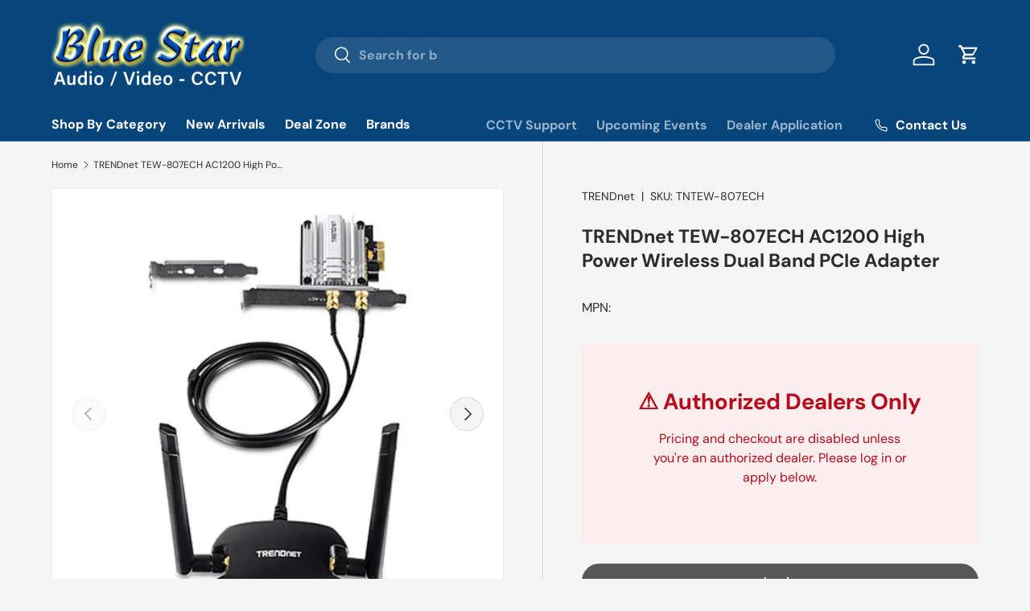

--- FILE ---
content_type: text/html; charset=utf-8
request_url: https://bluestardist.com/products/trendnet-tew-807ech-ac1200-high-power-wireless-dual-band-pcie-adapter
body_size: 33019
content:
<!doctype html>
<html class="no-js" lang="en" dir="ltr">
<head><meta charset="utf-8">
<meta name="viewport" content="width=device-width,initial-scale=1">
<title>TRENDnet TEW-807ECH AC1200 High Power Wireless Dual Band PCIe Adapter &ndash; Blue Star Wholesale Distributors | Miami | Orlando</title><link rel="canonical" href="https://bluestardist.com/products/trendnet-tew-807ech-ac1200-high-power-wireless-dual-band-pcie-adapter"><link rel="icon" href="//bluestardist.com/cdn/shop/files/bluestar_distributors_favicon.png?crop=center&height=48&v=1613740454&width=48" type="image/png">
  <link rel="apple-touch-icon" href="//bluestardist.com/cdn/shop/files/bluestar_distributors_favicon.png?crop=center&height=180&v=1613740454&width=180"><meta name="description" content="AC1200 High Power Wireless Dual Band PCIe Adapter / TEW-807ECH (Version v1.0R) Easy setup AC1200: 867 Mbps Wireless AC or 300 Mbps Wireless N bands* Convenient 1 m (3.3 ft.) extension cable and magnetic mounting base High power radio Heat sink for optimal heat dissipation and performance Includes standard and low profi"><meta property="og:site_name" content="Blue Star Wholesale Distributors | Miami | Orlando">
<meta property="og:url" content="https://bluestardist.com/products/trendnet-tew-807ech-ac1200-high-power-wireless-dual-band-pcie-adapter">
<meta property="og:title" content="TRENDnet TEW-807ECH AC1200 High Power Wireless Dual Band PCIe Adapter">
<meta property="og:type" content="product">
<meta property="og:description" content="AC1200 High Power Wireless Dual Band PCIe Adapter / TEW-807ECH (Version v1.0R) Easy setup AC1200: 867 Mbps Wireless AC or 300 Mbps Wireless N bands* Convenient 1 m (3.3 ft.) extension cable and magnetic mounting base High power radio Heat sink for optimal heat dissipation and performance Includes standard and low profi"><meta property="og:image" content="http://bluestardist.com/cdn/shop/products/TRENDNET_TNTEW-807ECH_03.jpg?crop=center&height=1200&v=1601650880&width=1200">
  <meta property="og:image:secure_url" content="https://bluestardist.com/cdn/shop/products/TRENDNET_TNTEW-807ECH_03.jpg?crop=center&height=1200&v=1601650880&width=1200">
  <meta property="og:image:width" content="1640">
  <meta property="og:image:height" content="1640">
    
    
    
     
      

<meta name="twitter:card" content="summary_large_image">
<meta name="twitter:title" content="TRENDnet TEW-807ECH AC1200 High Power Wireless Dual Band PCIe Adapter">
<meta name="twitter:description" content="AC1200 High Power Wireless Dual Band PCIe Adapter / TEW-807ECH (Version v1.0R) Easy setup AC1200: 867 Mbps Wireless AC or 300 Mbps Wireless N bands* Convenient 1 m (3.3 ft.) extension cable and magnetic mounting base High power radio Heat sink for optimal heat dissipation and performance Includes standard and low profi">
<!-- Changed by UCI: Integrated dynamic discount pricing -->
  <script>
  window.UCI_FLAGS = window.UCI_FLAGS || {};
  
  
  window.UCI_FLAGS.isOutOfState = false;
  </script>
  <script src="//bluestardist.com/cdn/shop/t/62/assets/uci-discounts.js?v=66903238999837600021767805698" defer="defer"></script>
  <script src="//bluestardist.com/cdn/shop/t/62/assets/scroll_stop.js?v=177361518079215364421746555118" defer="defer"></script>
  <link href="//bluestardist.com/cdn/shop/t/62/assets/uci-price.css?v=92466494727964150281738178284" rel="stylesheet" type="text/css" media="all" />
  








  <script type="application/ld+json">
    {
      "@context": "http://schema.org",
      "@type": "BreadcrumbList",
      "itemListElement": [
      
          
            {
              "@type": "ListItem",
              "position": 1,
              "item": {
                "@id": "https://bluestardist.com/collections",
                "name": "Translation missing: en.structured_data.breadcrumbs.collections"
              }
            },
            {
              "@type": "ListItem",
              "position": 2,
              "item": {
                "@id": "https://bluestardist.com/collections/trendnet",
                "name": "TRENDNET"
              }
            },
          
          {
            "@type": "ListItem",
            "position": 3,
            "item": {
              "@id": "https://bluestardist.com/products/trendnet-tew-807ech-ac1200-high-power-wireless-dual-band-pcie-adapter",
              "name": "TRENDnet TEW-807ECH AC1200 High Power Wireless Dual Band PCIe Adapter"
            }
          }
        
      ]
    }
  </script>





  
  


  <script type="application/ld+json">
  {
    "@context": "http://schema.org/",
    "@type": "Product",
    "name": "TRENDnet TEW-807ECH AC1200 High Power Wireless Dual Band PCIe Adapter",
    "image": "https:\/\/bluestardist.com\/cdn\/shop\/products\/TRENDNET_TNTEW-807ECH_03_1024x1024.jpg?v=1601650880",
    
      "description": "\u003cp\u003e\u003cstrong\u003eAC1200 High Power Wireless Dual Band PCIe Adapter \/ \u003c\/strong\u003e\u003cstrong\u003eTEW-807ECH (Version v1.0R)\u003c\/strong\u003e\u003c\/p\u003e\n\u003cul\u003e\n\u003cli\u003eEasy setup\u003c\/li\u003e\n\u003cli\u003eAC1200: 867 Mbps Wireless AC or 300 Mbps Wireless N bands*\u003c\/li\u003e\n\u003cli\u003eConvenient 1 m (3.3 ft.) extension cable and magnetic mounting base\u003c\/li\u003e\n\u003cli\u003eHigh power radio\u003c\/li\u003e\n\u003cli\u003eHeat sink for optimal heat dissipation and performance\u003c\/li\u003e\n\u003cli\u003eIncludes standard and low profile brackets\u003c\/li\u003e\n\u003cli\u003eCompatible with a PCI Express (PCIe) slot\u003c\/li\u003e\n\u003cli\u003eSupports Windows operating systems\u003c\/li\u003e\n\u003c\/ul\u003e\n\u003ch5\u003eFeatures\u003c\/h5\u003e\n\u003cp\u003eTRENDnet's AC1200 High Power Wireless Dual Band PCIe Adapter, model TEW-807ECH, upgrades a standard or low profile Windows® computer to Wireless AC1200. Quickly connect to a high performance Wireless AC network at 867 Mbps or to a Wireless N network at 300 Mbps. A high power radio with detachable 5 dBi antennas increase wireless coverage. A conven-ient 1 m (3.3 ft.) extension cable and a magnetic mounting base provide installation flexibility.\u003c\/p\u003e\n\u003ch3\u003e\u003cstrong\u003eWiFi Performance\u003c\/strong\u003e\u003c\/h3\u003e\n\u003cp\u003eUpdgrade your desktop computer to 867 Mbps WiFi AC or 300 Mbps WiFi N to surf, game, and stream 4K HD video\u003c\/p\u003e\n\u003ch3\u003e\u003cstrong\u003eVersatility\u003c\/strong\u003e\u003c\/h3\u003e\n\u003cp\u003eInterchangeable mounting brackets provide compatibility with both standard and low profile computers.\u003c\/p\u003e\n\u003ch3\u003e\u003cstrong\u003eIncreased Coverage\u003c\/strong\u003e\u003c\/h3\u003e\n\u003cp\u003eA high power radio with detachable 5 dBi antennas on a magnetic mounting base increase WiFi coverage.\u003c\/p\u003e\n\u003ch5\u003eSpecs\u003c\/h5\u003e\n\u003ctable id=\"desc-specs\" style=\"width: 100%; float: left;\"\u003e\n\u003ctbody\u003e\n\u003ctr\u003e\n\u003cth\u003eStandards\u003c\/th\u003e\n\u003ctd\u003e\n\u003cul\u003e\n\u003cli\u003ePCI Express 1.0a\u003c\/li\u003e\n\u003cli\u003eIEEE 802.11a\u003c\/li\u003e\n\u003cli\u003eIEEE 802.11b\u003c\/li\u003e\n\u003cli\u003eIEEE 802.11g\u003c\/li\u003e\n\u003cli\u003eIEEE 802.11n (up to 300 Mbps)\u003c\/li\u003e\n\u003cli\u003eIEEE 802.11ac (up to 867 Mbps)\u003c\/li\u003e\n\u003c\/ul\u003e\n\u003c\/td\u003e\n\u003c\/tr\u003e\n\u003ctr\u003e\n\u003cth\u003eHardware Interface\u003c\/th\u003e\n\u003ctd\u003e\n\u003cul\u003e\n\u003cli\u003ePCI Express x1 (Version 1.0a)\u003c\/li\u003e\n\u003cli\u003eLED indicator\u003c\/li\u003e\n\u003cli\u003e2 x RP-SMA antenna connectors\u003c\/li\u003e\n\u003cli\u003eMagnetic Antenna Base with 1 m (3.3 ft) extension cable\u003c\/li\u003e\n\u003cli\u003e2 High Gain Detachable Dual Band Antennas\u003c\/li\u003e\n\u003cli\u003eStandard and low profile tower brackets\u003c\/li\u003e\n\u003c\/ul\u003e\n\u003c\/td\u003e\n\u003c\/tr\u003e\n\u003ctr\u003e\n\u003cth\u003eEncryption\u003c\/th\u003e\n\u003ctd\u003e\n\u003cul\u003e\n\u003cli\u003eWireless encryption: WEP, WPA\/WPA2-PSK, WPA\/WPA2-RADIUS\u003c\/li\u003e\n\u003c\/ul\u003e\n\u003c\/td\u003e\n\u003c\/tr\u003e\n\u003ctr\u003e\n\u003cth\u003eCompatibility\u003c\/th\u003e\n\u003ctd\u003e\n\u003cul\u003e\n\u003cli\u003eWindows\u003csup\u003e®\u003c\/sup\u003e 10, 8.1, 8, 7, Vista, XP\u003c\/li\u003e\n\u003c\/ul\u003e\n\u003c\/td\u003e\n\u003c\/tr\u003e\n\u003ctr\u003e\n\u003cth\u003eSpecial Features\u003c\/th\u003e\n\u003ctd\u003e\n\u003cul\u003e\n\u003cli\u003e2 high gain dual band detachable antennas and integrated high powered amplifiers for long range connectivity\u003c\/li\u003e\n\u003cli\u003eMagnetic Antenna Base for easy mounting and antenna positioning for optimal signal reception\u003c\/li\u003e\n\u003cli\u003eHigh-speed 802.11ac connectivity\u003c\/li\u003e\n\u003c\/ul\u003e\n\u003c\/td\u003e\n\u003c\/tr\u003e\n\u003ctr\u003e\n\u003cth\u003eQuality of Service\u003c\/th\u003e\n\u003ctd\u003e\n\u003cul\u003e\n\u003cli\u003eWMM\u003c\/li\u003e\n\u003cli\u003eWMM-SA\u003c\/li\u003e\n\u003c\/ul\u003e\n\u003c\/td\u003e\n\u003c\/tr\u003e\n\u003ctr\u003e\n\u003cth\u003eFrequency\u003c\/th\u003e\n\u003ctd\u003e\n\u003cul\u003e\n\u003cli\u003e2.4GHz: (FCC) 2.412 – 2.462GHz, (ETSI) 2.412 – 2.472GHz\u003c\/li\u003e\n\u003cli\u003e5GHz: (FCC) 5.150 – 5.250GHz\/5.745 - 5.825GHz, (ETSI) 5.150 – 5.250GHz\/5.260 – 5.320GHz\/5.500 – 5.700GHz\u003c\/li\u003e\n\u003c\/ul\u003e\n\u003c\/td\u003e\n\u003c\/tr\u003e\n\u003ctr\u003e\n\u003cth\u003eModulation\u003c\/th\u003e\n\u003ctd\u003e\n\u003cul\u003e\n\u003cli\u003e802.11b: CCK, DQPSK, DBPSK\u003c\/li\u003e\n\u003cli\u003e802.11a\/g: OFDM with BPSK, QPSK and 16\/64-QAM\u003c\/li\u003e\n\u003cli\u003e802.11n: BPSK, QPSK, 16-QAM, 64-QAM with OFDM\u003c\/li\u003e\n\u003cli\u003e802.11ac: OFDM with BPSK, QPSK and 16\/64\/256-QAM\u003c\/li\u003e\n\u003c\/ul\u003e\n\u003c\/td\u003e\n\u003c\/tr\u003e\n\u003ctr\u003e\n\u003cth\u003eAntenna Gain\u003c\/th\u003e\n\u003ctd\u003e\n\u003cul\u003e\n\u003cli\u003e2.4 GHz\/5 GHz: 2 x 5 dBi (max.) dual band external\/detachable\u003c\/li\u003e\n\u003c\/ul\u003e\n\u003c\/td\u003e\n\u003c\/tr\u003e\n\u003ctr\u003e\n\u003cth\u003eWireless Output Power\u003c\/th\u003e\n\u003ctd\u003e\n\u003cul\u003e\n\u003cli\u003eFCC: 802.11a: 28 dBm (max.) \/ ETSI: 22.30 dBm (max.) @ 54 Mbps\u003c\/li\u003e\n\u003cli\u003eFCC: 802.11b: 27 dBm (max.) \/ ETSI: 19.80 dBm (max.) @ 11 Mbps\u003c\/li\u003e\n\u003cli\u003eFCC: 802.11g: 27 dBm (max.) \/ ETSI: 19.70 dBm (max.) @ 54 Mbps\u003c\/li\u003e\n\u003cli\u003eFCC: 802.11n (2.4GHz): 27 dBm (max.) \/ ETSI: 19.70 dBm (max.) @ 300 Mbps\u003c\/li\u003e\n\u003cli\u003eFCC: 802.11n (5GHz): 27 dBm (max.) \/ ETSI: 22.50 dBm (max.) @ 300 Mbps\u003c\/li\u003e\n\u003cli\u003eFCC: 802.11ac: 27 dBm (max.) \/ ETSI: 22.30 dBm (max.) @ 867 Mbps\u003c\/li\u003e\n\u003c\/ul\u003e\n\u003c\/td\u003e\n\u003c\/tr\u003e\n\u003ctr\u003e\n\u003cth\u003eReceiving Sensitivity\u003c\/th\u003e\n\u003ctd\u003e\n\u003cul\u003e\n\u003cli\u003e802.11a: -90 dBm (typical) @ 54 Mbps\u003c\/li\u003e\n\u003cli\u003e802.11b: -91 dBm (typical) @ 11 Mbps\u003c\/li\u003e\n\u003cli\u003e802.11g: -87 dBm (typical) @ 54 Mbps\u003c\/li\u003e\n\u003cli\u003e802.11n (2.4GHz): -85 dBm (typical) @ 300 Mbps\u003c\/li\u003e\n\u003cli\u003e802.11n (5GHz): -90 dBm (typical) @ 300 Mbps\u003c\/li\u003e\n\u003cli\u003e802.11ac: -58 dBm (typical) @ 867 Mbps\u003c\/li\u003e\n\u003c\/ul\u003e\n\u003c\/td\u003e\n\u003c\/tr\u003e\n\u003ctr\u003e\n\u003cth\u003eWireless Channels\u003c\/th\u003e\n\u003ctd\u003e\n\u003cul\u003e\n\u003cli\u003e2.4GHz: (FCC) 1-11, (ETSI) 1-13\u003c\/li\u003e\n\u003cli\u003e5GHz: (FCC) 36, 40, 44, 48, 149, 153, 157, 161, 165, (ETSI) 36, 40, 44, 48, 52, 56, 60, 64, 100, 104, 108, 112, 116, 120, 124, 128, 132, 136, 140\u003c\/li\u003e\n\u003c\/ul\u003e\n\u003c\/td\u003e\n\u003c\/tr\u003e\n\u003ctr\u003e\n\u003cth\u003ePower\u003c\/th\u003e\n\u003ctd\u003e\n\u003cul\u003e\n\u003cli\u003eConsumption: Max. 6 W\u003c\/li\u003e\n\u003c\/ul\u003e\n\u003c\/td\u003e\n\u003c\/tr\u003e\n\u003ctr\u003e\n\u003cth\u003eOperating Temperature\u003c\/th\u003e\n\u003ctd\u003e\n\u003cul\u003e\n\u003cli\u003e00 - 55 °C (32 – 141 °F)\u003c\/li\u003e\n\u003c\/ul\u003e\n\u003c\/td\u003e\n\u003c\/tr\u003e\n\u003ctr\u003e\n\u003cth\u003eOperating Humidity\u003c\/th\u003e\n\u003ctd\u003e\n\u003cul\u003e\n\u003cli\u003eMax. 90% non-condensing\u003c\/li\u003e\n\u003c\/ul\u003e\n\u003c\/td\u003e\n\u003c\/tr\u003e\n\u003ctr\u003e\n\u003cth\u003eCertifications\u003c\/th\u003e\n\u003ctd\u003e\n\u003cul\u003e\n\u003cli\u003eCE\u003c\/li\u003e\n\u003cli\u003eFCC\u003c\/li\u003e\n\u003c\/ul\u003e\n\u003c\/td\u003e\n\u003c\/tr\u003e\n\u003ctr\u003e\n\u003cth\u003eDimensions\u003c\/th\u003e\n\u003ctd\u003e\n\u003cul\u003e\n\u003cli\u003e84 x 64 x 17 mm (3.3 x 2.5 x 0.7 in.)\u003c\/li\u003e\n\u003c\/ul\u003e\n\u003c\/td\u003e\n\u003c\/tr\u003e\n\u003ctr\u003e\n\u003cth\u003eWeight\u003c\/th\u003e\n\u003ctd\u003e\n\u003cul\u003e\n\u003cli\u003e80 g (2.8 oz.)\u003c\/li\u003e\n\u003cli\u003eAntenna Base: 114 g (4 oz.)\u003c\/li\u003e\n\u003c\/ul\u003e\n\u003c\/td\u003e\n\u003c\/tr\u003e\n\u003c\/tbody\u003e\n\u003c\/table\u003e",
    
    
      "brand": {
        "@type": "Thing",
        "name": "TRENDnet"
      },
    
    
      "sku": "TNTEW-807ECH",
    
    
    "offers": {
      "@type": "Offer",
      "availability": "http://schema.org/InStock",
      "url": "https://bluestardist.com/products/trendnet-tew-807ech-ac1200-high-power-wireless-dual-band-pcie-adapter?variant=35447049519176",
      "seller": {
        "@type": "Organization",
        "name": "Blue Star Wholesale Distributors | Miami | Orlando"
      },
      "priceValidUntil": "2027-01-18"
    }
  }
  </script>




<script type="application/ld+json">
  {
    "@context": "http://schema.org",
    "@type": "WebSite",
    "name": "Blue Star Wholesale Distributors | Miami | Orlando",
    "url": "https://bluestardist.com"
  }
</script>

  <!-- End of changed by UCI -->

  <link rel="preload" href="//bluestardist.com/cdn/shop/t/62/assets/main.css?v=39030617625032399421738178288" as="style"><style data-shopify>
@font-face {
  font-family: "DM Sans";
  font-weight: 400;
  font-style: normal;
  font-display: swap;
  src: url("//bluestardist.com/cdn/fonts/dm_sans/dmsans_n4.ec80bd4dd7e1a334c969c265873491ae56018d72.woff2") format("woff2"),
       url("//bluestardist.com/cdn/fonts/dm_sans/dmsans_n4.87bdd914d8a61247b911147ae68e754d695c58a6.woff") format("woff");
}
@font-face {
  font-family: "DM Sans";
  font-weight: 700;
  font-style: normal;
  font-display: swap;
  src: url("//bluestardist.com/cdn/fonts/dm_sans/dmsans_n7.97e21d81502002291ea1de8aefb79170c6946ce5.woff2") format("woff2"),
       url("//bluestardist.com/cdn/fonts/dm_sans/dmsans_n7.af5c214f5116410ca1d53a2090665620e78e2e1b.woff") format("woff");
}
@font-face {
  font-family: "DM Sans";
  font-weight: 400;
  font-style: italic;
  font-display: swap;
  src: url("//bluestardist.com/cdn/fonts/dm_sans/dmsans_i4.b8fe05e69ee95d5a53155c346957d8cbf5081c1a.woff2") format("woff2"),
       url("//bluestardist.com/cdn/fonts/dm_sans/dmsans_i4.403fe28ee2ea63e142575c0aa47684d65f8c23a0.woff") format("woff");
}
@font-face {
  font-family: "DM Sans";
  font-weight: 700;
  font-style: italic;
  font-display: swap;
  src: url("//bluestardist.com/cdn/fonts/dm_sans/dmsans_i7.52b57f7d7342eb7255084623d98ab83fd96e7f9b.woff2") format("woff2"),
       url("//bluestardist.com/cdn/fonts/dm_sans/dmsans_i7.d5e14ef18a1d4a8ce78a4187580b4eb1759c2eda.woff") format("woff");
}
@font-face {
  font-family: "DM Sans";
  font-weight: 700;
  font-style: normal;
  font-display: swap;
  src: url("//bluestardist.com/cdn/fonts/dm_sans/dmsans_n7.97e21d81502002291ea1de8aefb79170c6946ce5.woff2") format("woff2"),
       url("//bluestardist.com/cdn/fonts/dm_sans/dmsans_n7.af5c214f5116410ca1d53a2090665620e78e2e1b.woff") format("woff");
}
@font-face {
  font-family: "DM Sans";
  font-weight: 700;
  font-style: normal;
  font-display: swap;
  src: url("//bluestardist.com/cdn/fonts/dm_sans/dmsans_n7.97e21d81502002291ea1de8aefb79170c6946ce5.woff2") format("woff2"),
       url("//bluestardist.com/cdn/fonts/dm_sans/dmsans_n7.af5c214f5116410ca1d53a2090665620e78e2e1b.woff") format("woff");
}
:root {
      --bg-color: 245 245 245 / 1.0;
      --bg-color-og: 245 245 245 / 1.0;
      --heading-color: 42 43 42;
      --text-color: 42 43 42;
      --text-color-og: 42 43 42;
      --scrollbar-color: 42 43 42;
      --link-color: 42 43 42;
      --link-color-og: 42 43 42;
      --star-color: 255 159 28;--swatch-border-color-default: 204 205 204;
        --swatch-border-color-active: 144 144 144;
        --swatch-card-size: 20px;
        --swatch-variant-picker-size: 50px;--color-scheme-1-bg: 244 244 244 / 1.0;
      --color-scheme-1-grad: radial-gradient(rgba(255, 148, 0, 1), rgba(255, 0, 0, 1) 100%);
      --color-scheme-1-heading: 255 255 255;
      --color-scheme-1-text: 244 244 244;
      --color-scheme-1-btn-bg: 8 69 123;
      --color-scheme-1-btn-text: 255 255 255;
      --color-scheme-1-btn-bg-hover: 49 105 155;--color-scheme-2-bg: 1 46 86 / 1.0;
      --color-scheme-2-grad: radial-gradient(rgba(14, 100, 175, 1), rgba(8, 69, 123, 1) 100%);
      --color-scheme-2-heading: 255 255 255;
      --color-scheme-2-text: 255 255 255;
      --color-scheme-2-btn-bg: 255 255 255;
      --color-scheme-2-btn-text: 1 46 86;
      --color-scheme-2-btn-bg-hover: 226 232 236;--color-scheme-3-bg: 42 43 42 / 1.0;
      --color-scheme-3-grad: linear-gradient(46deg, rgba(0, 140, 234, 1) 8%, rgba(242, 230, 224, 1) 52%, rgba(13, 222, 255, 0.88) 92%);
      --color-scheme-3-heading: 255 255 255;
      --color-scheme-3-text: 255 255 255;
      --color-scheme-3-btn-bg: 42 43 42;
      --color-scheme-3-btn-text: 255 255 255;
      --color-scheme-3-btn-bg-hover: 82 83 82;

      --drawer-bg-color: 255 255 255 / 1.0;
      --drawer-text-color: 42 43 42;

      --panel-bg-color: 255 255 255 / 1.0;
      --panel-heading-color: 8 69 123;
      --panel-text-color: 42 43 42;

      --in-stock-text-color: 44 126 63;
      --low-stock-text-color: 210 134 26;
      --very-low-stock-text-color: 180 12 28;
      --no-stock-text-color: 119 119 119;
      --no-stock-backordered-text-color: 119 119 119;

      --error-bg-color: 252 237 238;
      --error-text-color: 180 12 28;
      --success-bg-color: 232 246 234;
      --success-text-color: 44 126 63;
      --info-bg-color: 228 237 250;
      --info-text-color: 26 102 210;

      --heading-font-family: "DM Sans", sans-serif;
      --heading-font-style: normal;
      --heading-font-weight: 700;
      --heading-scale-start: 4;

      --navigation-font-family: "DM Sans", sans-serif;
      --navigation-font-style: normal;
      --navigation-font-weight: 700;--heading-text-transform: none;
--subheading-text-transform: none;
      --body-font-family: "DM Sans", sans-serif;
      --body-font-style: normal;
      --body-font-weight: 400;
      --body-font-size: 16;

      --section-gap: 32;
      --heading-gap: calc(8 * var(--space-unit));--heading-gap: calc(6 * var(--space-unit));--grid-column-gap: 20px;--btn-bg-color: 88 88 88;
      --btn-bg-hover-color: 121 121 121;
      --btn-text-color: 255 255 255;
      --btn-bg-color-og: 88 88 88;
      --btn-text-color-og: 255 255 255;
      --btn-alt-bg-color: 8 69 123;
      --btn-alt-bg-alpha: 1.0;
      --btn-alt-text-color: 255 255 255;
      --btn-border-width: 2px;
      --btn-padding-y: 12px;

      
      --btn-border-radius: 28px;
      

      --btn-lg-border-radius: 50%;
      --btn-icon-border-radius: 50%;
      --input-with-btn-inner-radius: var(--btn-border-radius);

      --input-bg-color: 245 245 245 / 1.0;
      --input-text-color: 42 43 42;
      --input-border-width: 2px;
      --input-border-radius: 26px;
      --textarea-border-radius: 12px;
      --input-border-radius: 28px;
      --input-lg-border-radius: 34px;
      --input-bg-color-diff-3: #ededed;
      --input-bg-color-diff-6: #e6e6e6;

      --modal-border-radius: 16px;
      --modal-overlay-color: 0 0 0;
      --modal-overlay-opacity: 0.4;
      --drawer-border-radius: 16px;
      --overlay-border-radius: 0px;

      --custom-label-bg-color: 13 44 84;
      --custom-label-text-color: 255 255 255;--sale-label-bg-color: 170 17 85;
      --sale-label-text-color: 255 255 255;--sold-out-label-bg-color: 42 43 42;
      --sold-out-label-text-color: 255 255 255;--new-label-bg-color: 127 184 0;
      --new-label-text-color: 255 255 255;--preorder-label-bg-color: 0 166 237;
      --preorder-label-text-color: 255 255 255;

      --collection-label-color: 0 126 18;

      --page-width: 1500px;
      --gutter-sm: 20px;
      --gutter-md: 32px;
      --gutter-lg: 64px;

      --payment-terms-bg-color: #f5f5f5;

      --coll-card-bg-color: #F9F9F9;
      --coll-card-border-color: #f2f2f2;

      --card-highlight-bg-color: #F9F9F9;
      --card-highlight-text-color: 85 85 85;
      --card-highlight-border-color: #E1E1E1;--card-bg-color: #ffffff;
      --card-text-color: 38 38 43;
      --card-border-color: #f2f2f2;--blend-bg-color: #ffffff;
        
          --aos-animate-duration: 0.6s;
        

        
          --aos-min-width: 0;
        
      

      --reading-width: 48em;
    }

    @media (max-width: 769px) {
      :root {
        --reading-width: 36em;
      }
    }
  </style><link rel="stylesheet" href="//bluestardist.com/cdn/shop/t/62/assets/main.css?v=39030617625032399421738178288">
  <script src="//bluestardist.com/cdn/shop/t/62/assets/main.js?v=76476094356780495751738178288" defer="defer"></script><link rel="preload" href="//bluestardist.com/cdn/fonts/dm_sans/dmsans_n4.ec80bd4dd7e1a334c969c265873491ae56018d72.woff2" as="font" type="font/woff2" crossorigin fetchpriority="high"><link rel="preload" href="//bluestardist.com/cdn/fonts/dm_sans/dmsans_n7.97e21d81502002291ea1de8aefb79170c6946ce5.woff2" as="font" type="font/woff2" crossorigin fetchpriority="high"><link rel="stylesheet" href="//bluestardist.com/cdn/shop/t/62/assets/swatches.css?v=10294352141994122881768243058" media="print" onload="this.media='all'">
    <noscript><link rel="stylesheet" href="//bluestardist.com/cdn/shop/t/62/assets/swatches.css?v=10294352141994122881768243058"></noscript><script>window.performance && window.performance.mark && window.performance.mark('shopify.content_for_header.start');</script><meta id="shopify-digital-wallet" name="shopify-digital-wallet" content="/21972553/digital_wallets/dialog">
<meta name="shopify-checkout-api-token" content="f344cd928713ba2f1c5d76c25b6b67b2">
<meta id="in-context-paypal-metadata" data-shop-id="21972553" data-venmo-supported="true" data-environment="production" data-locale="en_US" data-paypal-v4="true" data-currency="USD">
<link rel="alternate" type="application/json+oembed" href="https://bluestardist.com/products/trendnet-tew-807ech-ac1200-high-power-wireless-dual-band-pcie-adapter.oembed">
<script async="async" src="/checkouts/internal/preloads.js?locale=en-US"></script>
<link rel="preconnect" href="https://shop.app" crossorigin="anonymous">
<script async="async" src="https://shop.app/checkouts/internal/preloads.js?locale=en-US&shop_id=21972553" crossorigin="anonymous"></script>
<script id="shopify-features" type="application/json">{"accessToken":"f344cd928713ba2f1c5d76c25b6b67b2","betas":["rich-media-storefront-analytics"],"domain":"bluestardist.com","predictiveSearch":true,"shopId":21972553,"locale":"en"}</script>
<script>var Shopify = Shopify || {};
Shopify.shop = "blue-star-distributors.myshopify.com";
Shopify.locale = "en";
Shopify.currency = {"active":"USD","rate":"1.0"};
Shopify.country = "US";
Shopify.theme = {"name":"BluestarEnterpirse-v1.6.2-working-theme","id":175041741167,"schema_name":"Enterprise","schema_version":"1.6.2","theme_store_id":null,"role":"main"};
Shopify.theme.handle = "null";
Shopify.theme.style = {"id":null,"handle":null};
Shopify.cdnHost = "bluestardist.com/cdn";
Shopify.routes = Shopify.routes || {};
Shopify.routes.root = "/";</script>
<script type="module">!function(o){(o.Shopify=o.Shopify||{}).modules=!0}(window);</script>
<script>!function(o){function n(){var o=[];function n(){o.push(Array.prototype.slice.apply(arguments))}return n.q=o,n}var t=o.Shopify=o.Shopify||{};t.loadFeatures=n(),t.autoloadFeatures=n()}(window);</script>
<script>
  window.ShopifyPay = window.ShopifyPay || {};
  window.ShopifyPay.apiHost = "shop.app\/pay";
  window.ShopifyPay.redirectState = null;
</script>
<script id="shop-js-analytics" type="application/json">{"pageType":"product"}</script>
<script defer="defer" async type="module" src="//bluestardist.com/cdn/shopifycloud/shop-js/modules/v2/client.init-shop-cart-sync_C5BV16lS.en.esm.js"></script>
<script defer="defer" async type="module" src="//bluestardist.com/cdn/shopifycloud/shop-js/modules/v2/chunk.common_CygWptCX.esm.js"></script>
<script type="module">
  await import("//bluestardist.com/cdn/shopifycloud/shop-js/modules/v2/client.init-shop-cart-sync_C5BV16lS.en.esm.js");
await import("//bluestardist.com/cdn/shopifycloud/shop-js/modules/v2/chunk.common_CygWptCX.esm.js");

  window.Shopify.SignInWithShop?.initShopCartSync?.({"fedCMEnabled":true,"windoidEnabled":true});

</script>
<script>
  window.Shopify = window.Shopify || {};
  if (!window.Shopify.featureAssets) window.Shopify.featureAssets = {};
  window.Shopify.featureAssets['shop-js'] = {"shop-cart-sync":["modules/v2/client.shop-cart-sync_ZFArdW7E.en.esm.js","modules/v2/chunk.common_CygWptCX.esm.js"],"init-fed-cm":["modules/v2/client.init-fed-cm_CmiC4vf6.en.esm.js","modules/v2/chunk.common_CygWptCX.esm.js"],"shop-button":["modules/v2/client.shop-button_tlx5R9nI.en.esm.js","modules/v2/chunk.common_CygWptCX.esm.js"],"shop-cash-offers":["modules/v2/client.shop-cash-offers_DOA2yAJr.en.esm.js","modules/v2/chunk.common_CygWptCX.esm.js","modules/v2/chunk.modal_D71HUcav.esm.js"],"init-windoid":["modules/v2/client.init-windoid_sURxWdc1.en.esm.js","modules/v2/chunk.common_CygWptCX.esm.js"],"shop-toast-manager":["modules/v2/client.shop-toast-manager_ClPi3nE9.en.esm.js","modules/v2/chunk.common_CygWptCX.esm.js"],"init-shop-email-lookup-coordinator":["modules/v2/client.init-shop-email-lookup-coordinator_B8hsDcYM.en.esm.js","modules/v2/chunk.common_CygWptCX.esm.js"],"init-shop-cart-sync":["modules/v2/client.init-shop-cart-sync_C5BV16lS.en.esm.js","modules/v2/chunk.common_CygWptCX.esm.js"],"avatar":["modules/v2/client.avatar_BTnouDA3.en.esm.js"],"pay-button":["modules/v2/client.pay-button_FdsNuTd3.en.esm.js","modules/v2/chunk.common_CygWptCX.esm.js"],"init-customer-accounts":["modules/v2/client.init-customer-accounts_DxDtT_ad.en.esm.js","modules/v2/client.shop-login-button_C5VAVYt1.en.esm.js","modules/v2/chunk.common_CygWptCX.esm.js","modules/v2/chunk.modal_D71HUcav.esm.js"],"init-shop-for-new-customer-accounts":["modules/v2/client.init-shop-for-new-customer-accounts_ChsxoAhi.en.esm.js","modules/v2/client.shop-login-button_C5VAVYt1.en.esm.js","modules/v2/chunk.common_CygWptCX.esm.js","modules/v2/chunk.modal_D71HUcav.esm.js"],"shop-login-button":["modules/v2/client.shop-login-button_C5VAVYt1.en.esm.js","modules/v2/chunk.common_CygWptCX.esm.js","modules/v2/chunk.modal_D71HUcav.esm.js"],"init-customer-accounts-sign-up":["modules/v2/client.init-customer-accounts-sign-up_CPSyQ0Tj.en.esm.js","modules/v2/client.shop-login-button_C5VAVYt1.en.esm.js","modules/v2/chunk.common_CygWptCX.esm.js","modules/v2/chunk.modal_D71HUcav.esm.js"],"shop-follow-button":["modules/v2/client.shop-follow-button_Cva4Ekp9.en.esm.js","modules/v2/chunk.common_CygWptCX.esm.js","modules/v2/chunk.modal_D71HUcav.esm.js"],"checkout-modal":["modules/v2/client.checkout-modal_BPM8l0SH.en.esm.js","modules/v2/chunk.common_CygWptCX.esm.js","modules/v2/chunk.modal_D71HUcav.esm.js"],"lead-capture":["modules/v2/client.lead-capture_Bi8yE_yS.en.esm.js","modules/v2/chunk.common_CygWptCX.esm.js","modules/v2/chunk.modal_D71HUcav.esm.js"],"shop-login":["modules/v2/client.shop-login_D6lNrXab.en.esm.js","modules/v2/chunk.common_CygWptCX.esm.js","modules/v2/chunk.modal_D71HUcav.esm.js"],"payment-terms":["modules/v2/client.payment-terms_CZxnsJam.en.esm.js","modules/v2/chunk.common_CygWptCX.esm.js","modules/v2/chunk.modal_D71HUcav.esm.js"]};
</script>
<script>(function() {
  var isLoaded = false;
  function asyncLoad() {
    if (isLoaded) return;
    isLoaded = true;
    var urls = ["https:\/\/inffuse.eventscalendar.co\/plugins\/shopify\/loader.js?app=calendar\u0026shop=blue-star-distributors.myshopify.com\u0026shop=blue-star-distributors.myshopify.com","\/\/www.powr.io\/powr.js?powr-token=blue-star-distributors.myshopify.com\u0026external-type=shopify\u0026shop=blue-star-distributors.myshopify.com","https:\/\/cks3.amplifiedcdn.com\/ckjs.production.min.js?unique_id=blue-star-distributors.myshopify.com\u0026shop=blue-star-distributors.myshopify.com","https:\/\/ccjs.amplifiedcdn.com\/ccjs.umd.js?unique_id=blue-star-distributors.myshopify.com\u0026shop=blue-star-distributors.myshopify.com","https:\/\/customer-first-focus.b-cdn.net\/cffPCLoader_min.js?shop=blue-star-distributors.myshopify.com"];
    for (var i = 0; i < urls.length; i++) {
      var s = document.createElement('script');
      s.type = 'text/javascript';
      s.async = true;
      s.src = urls[i];
      var x = document.getElementsByTagName('script')[0];
      x.parentNode.insertBefore(s, x);
    }
  };
  if(window.attachEvent) {
    window.attachEvent('onload', asyncLoad);
  } else {
    window.addEventListener('load', asyncLoad, false);
  }
})();</script>
<script id="__st">var __st={"a":21972553,"offset":-18000,"reqid":"796a7e26-d9e1-43ce-953e-9bd3b4cb4fd0-1768749790","pageurl":"bluestardist.com\/products\/trendnet-tew-807ech-ac1200-high-power-wireless-dual-band-pcie-adapter","u":"373cd9fb3df6","p":"product","rtyp":"product","rid":5533423534152};</script>
<script>window.ShopifyPaypalV4VisibilityTracking = true;</script>
<script id="captcha-bootstrap">!function(){'use strict';const t='contact',e='account',n='new_comment',o=[[t,t],['blogs',n],['comments',n],[t,'customer']],c=[[e,'customer_login'],[e,'guest_login'],[e,'recover_customer_password'],[e,'create_customer']],r=t=>t.map((([t,e])=>`form[action*='/${t}']:not([data-nocaptcha='true']) input[name='form_type'][value='${e}']`)).join(','),a=t=>()=>t?[...document.querySelectorAll(t)].map((t=>t.form)):[];function s(){const t=[...o],e=r(t);return a(e)}const i='password',u='form_key',d=['recaptcha-v3-token','g-recaptcha-response','h-captcha-response',i],f=()=>{try{return window.sessionStorage}catch{return}},m='__shopify_v',_=t=>t.elements[u];function p(t,e,n=!1){try{const o=window.sessionStorage,c=JSON.parse(o.getItem(e)),{data:r}=function(t){const{data:e,action:n}=t;return t[m]||n?{data:e,action:n}:{data:t,action:n}}(c);for(const[e,n]of Object.entries(r))t.elements[e]&&(t.elements[e].value=n);n&&o.removeItem(e)}catch(o){console.error('form repopulation failed',{error:o})}}const l='form_type',E='cptcha';function T(t){t.dataset[E]=!0}const w=window,h=w.document,L='Shopify',v='ce_forms',y='captcha';let A=!1;((t,e)=>{const n=(g='f06e6c50-85a8-45c8-87d0-21a2b65856fe',I='https://cdn.shopify.com/shopifycloud/storefront-forms-hcaptcha/ce_storefront_forms_captcha_hcaptcha.v1.5.2.iife.js',D={infoText:'Protected by hCaptcha',privacyText:'Privacy',termsText:'Terms'},(t,e,n)=>{const o=w[L][v],c=o.bindForm;if(c)return c(t,g,e,D).then(n);var r;o.q.push([[t,g,e,D],n]),r=I,A||(h.body.append(Object.assign(h.createElement('script'),{id:'captcha-provider',async:!0,src:r})),A=!0)});var g,I,D;w[L]=w[L]||{},w[L][v]=w[L][v]||{},w[L][v].q=[],w[L][y]=w[L][y]||{},w[L][y].protect=function(t,e){n(t,void 0,e),T(t)},Object.freeze(w[L][y]),function(t,e,n,w,h,L){const[v,y,A,g]=function(t,e,n){const i=e?o:[],u=t?c:[],d=[...i,...u],f=r(d),m=r(i),_=r(d.filter((([t,e])=>n.includes(e))));return[a(f),a(m),a(_),s()]}(w,h,L),I=t=>{const e=t.target;return e instanceof HTMLFormElement?e:e&&e.form},D=t=>v().includes(t);t.addEventListener('submit',(t=>{const e=I(t);if(!e)return;const n=D(e)&&!e.dataset.hcaptchaBound&&!e.dataset.recaptchaBound,o=_(e),c=g().includes(e)&&(!o||!o.value);(n||c)&&t.preventDefault(),c&&!n&&(function(t){try{if(!f())return;!function(t){const e=f();if(!e)return;const n=_(t);if(!n)return;const o=n.value;o&&e.removeItem(o)}(t);const e=Array.from(Array(32),(()=>Math.random().toString(36)[2])).join('');!function(t,e){_(t)||t.append(Object.assign(document.createElement('input'),{type:'hidden',name:u})),t.elements[u].value=e}(t,e),function(t,e){const n=f();if(!n)return;const o=[...t.querySelectorAll(`input[type='${i}']`)].map((({name:t})=>t)),c=[...d,...o],r={};for(const[a,s]of new FormData(t).entries())c.includes(a)||(r[a]=s);n.setItem(e,JSON.stringify({[m]:1,action:t.action,data:r}))}(t,e)}catch(e){console.error('failed to persist form',e)}}(e),e.submit())}));const S=(t,e)=>{t&&!t.dataset[E]&&(n(t,e.some((e=>e===t))),T(t))};for(const o of['focusin','change'])t.addEventListener(o,(t=>{const e=I(t);D(e)&&S(e,y())}));const B=e.get('form_key'),M=e.get(l),P=B&&M;t.addEventListener('DOMContentLoaded',(()=>{const t=y();if(P)for(const e of t)e.elements[l].value===M&&p(e,B);[...new Set([...A(),...v().filter((t=>'true'===t.dataset.shopifyCaptcha))])].forEach((e=>S(e,t)))}))}(h,new URLSearchParams(w.location.search),n,t,e,['guest_login'])})(!0,!0)}();</script>
<script integrity="sha256-4kQ18oKyAcykRKYeNunJcIwy7WH5gtpwJnB7kiuLZ1E=" data-source-attribution="shopify.loadfeatures" defer="defer" src="//bluestardist.com/cdn/shopifycloud/storefront/assets/storefront/load_feature-a0a9edcb.js" crossorigin="anonymous"></script>
<script crossorigin="anonymous" defer="defer" src="//bluestardist.com/cdn/shopifycloud/storefront/assets/shopify_pay/storefront-65b4c6d7.js?v=20250812"></script>
<script data-source-attribution="shopify.dynamic_checkout.dynamic.init">var Shopify=Shopify||{};Shopify.PaymentButton=Shopify.PaymentButton||{isStorefrontPortableWallets:!0,init:function(){window.Shopify.PaymentButton.init=function(){};var t=document.createElement("script");t.src="https://bluestardist.com/cdn/shopifycloud/portable-wallets/latest/portable-wallets.en.js",t.type="module",document.head.appendChild(t)}};
</script>
<script data-source-attribution="shopify.dynamic_checkout.buyer_consent">
  function portableWalletsHideBuyerConsent(e){var t=document.getElementById("shopify-buyer-consent"),n=document.getElementById("shopify-subscription-policy-button");t&&n&&(t.classList.add("hidden"),t.setAttribute("aria-hidden","true"),n.removeEventListener("click",e))}function portableWalletsShowBuyerConsent(e){var t=document.getElementById("shopify-buyer-consent"),n=document.getElementById("shopify-subscription-policy-button");t&&n&&(t.classList.remove("hidden"),t.removeAttribute("aria-hidden"),n.addEventListener("click",e))}window.Shopify?.PaymentButton&&(window.Shopify.PaymentButton.hideBuyerConsent=portableWalletsHideBuyerConsent,window.Shopify.PaymentButton.showBuyerConsent=portableWalletsShowBuyerConsent);
</script>
<script>
  function portableWalletsCleanup(e){e&&e.src&&console.error("Failed to load portable wallets script "+e.src);var t=document.querySelectorAll("shopify-accelerated-checkout .shopify-payment-button__skeleton, shopify-accelerated-checkout-cart .wallet-cart-button__skeleton"),e=document.getElementById("shopify-buyer-consent");for(let e=0;e<t.length;e++)t[e].remove();e&&e.remove()}function portableWalletsNotLoadedAsModule(e){e instanceof ErrorEvent&&"string"==typeof e.message&&e.message.includes("import.meta")&&"string"==typeof e.filename&&e.filename.includes("portable-wallets")&&(window.removeEventListener("error",portableWalletsNotLoadedAsModule),window.Shopify.PaymentButton.failedToLoad=e,"loading"===document.readyState?document.addEventListener("DOMContentLoaded",window.Shopify.PaymentButton.init):window.Shopify.PaymentButton.init())}window.addEventListener("error",portableWalletsNotLoadedAsModule);
</script>

<script type="module" src="https://bluestardist.com/cdn/shopifycloud/portable-wallets/latest/portable-wallets.en.js" onError="portableWalletsCleanup(this)" crossorigin="anonymous"></script>
<script nomodule>
  document.addEventListener("DOMContentLoaded", portableWalletsCleanup);
</script>

<link id="shopify-accelerated-checkout-styles" rel="stylesheet" media="screen" href="https://bluestardist.com/cdn/shopifycloud/portable-wallets/latest/accelerated-checkout-backwards-compat.css" crossorigin="anonymous">
<style id="shopify-accelerated-checkout-cart">
        #shopify-buyer-consent {
  margin-top: 1em;
  display: inline-block;
  width: 100%;
}

#shopify-buyer-consent.hidden {
  display: none;
}

#shopify-subscription-policy-button {
  background: none;
  border: none;
  padding: 0;
  text-decoration: underline;
  font-size: inherit;
  cursor: pointer;
}

#shopify-subscription-policy-button::before {
  box-shadow: none;
}

      </style>
<script id="sections-script" data-sections="header,footer" defer="defer" src="//bluestardist.com/cdn/shop/t/62/compiled_assets/scripts.js?226904"></script>
<script>window.performance && window.performance.mark && window.performance.mark('shopify.content_for_header.end');</script>

    <script src="//bluestardist.com/cdn/shop/t/62/assets/animate-on-scroll.js?v=15249566486942820451738178285" defer="defer"></script>
    <link rel="stylesheet" href="//bluestardist.com/cdn/shop/t/62/assets/animate-on-scroll.css?v=116194678796051782541738178285">
  

  <script>document.documentElement.className = document.documentElement.className.replace('no-js', 'js');</script><!-- CC Custom Head Start --><!-- CC Custom Head End --><!-- BEGIN app block: shopify://apps/klaviyo-email-marketing-sms/blocks/klaviyo-onsite-embed/2632fe16-c075-4321-a88b-50b567f42507 -->












  <script async src="https://static.klaviyo.com/onsite/js/P7VUT9/klaviyo.js?company_id=P7VUT9"></script>
  <script>!function(){if(!window.klaviyo){window._klOnsite=window._klOnsite||[];try{window.klaviyo=new Proxy({},{get:function(n,i){return"push"===i?function(){var n;(n=window._klOnsite).push.apply(n,arguments)}:function(){for(var n=arguments.length,o=new Array(n),w=0;w<n;w++)o[w]=arguments[w];var t="function"==typeof o[o.length-1]?o.pop():void 0,e=new Promise((function(n){window._klOnsite.push([i].concat(o,[function(i){t&&t(i),n(i)}]))}));return e}}})}catch(n){window.klaviyo=window.klaviyo||[],window.klaviyo.push=function(){var n;(n=window._klOnsite).push.apply(n,arguments)}}}}();</script>

  




  <script>
    window.klaviyoReviewsProductDesignMode = false
  </script>







<!-- END app block --><!-- BEGIN app block: shopify://apps/persistent-cart/blocks/script_js/4ce05194-341e-4641-aaf4-5a8dad5444cb --><script>
  window.cffPCLiquidPlaced = true;
</script>







  
  
  <script defer src="https://cdn.shopify.com/extensions/019a793c-ad27-7882-8471-201b37e34f5e/persistent-cart-66/assets/cffPC.production.min.js" onerror="this.onerror=null;this.remove();var s=document.createElement('script');s.defer=true;s.src='https://customer-first-focus.b-cdn.net/cffPC.production.min.js';document.head.appendChild(s);"></script>




<!-- END app block --><!-- BEGIN app block: shopify://apps/pagefly-page-builder/blocks/app-embed/83e179f7-59a0-4589-8c66-c0dddf959200 -->

<!-- BEGIN app snippet: pagefly-cro-ab-testing-main -->







<script>
  ;(function () {
    const url = new URL(window.location)
    const viewParam = url.searchParams.get('view')
    if (viewParam && viewParam.includes('variant-pf-')) {
      url.searchParams.set('pf_v', viewParam)
      url.searchParams.delete('view')
      window.history.replaceState({}, '', url)
    }
  })()
</script>



<script type='module'>
  
  window.PAGEFLY_CRO = window.PAGEFLY_CRO || {}

  window.PAGEFLY_CRO['data_debug'] = {
    original_template_suffix: "all_products",
    allow_ab_test: false,
    ab_test_start_time: 0,
    ab_test_end_time: 0,
    today_date_time: 1768749790000,
  }
  window.PAGEFLY_CRO['GA4'] = { enabled: false}
</script>

<!-- END app snippet -->








  <script src='https://cdn.shopify.com/extensions/019bb4f9-aed6-78a3-be91-e9d44663e6bf/pagefly-page-builder-215/assets/pagefly-helper.js' defer='defer'></script>

  <script src='https://cdn.shopify.com/extensions/019bb4f9-aed6-78a3-be91-e9d44663e6bf/pagefly-page-builder-215/assets/pagefly-general-helper.js' defer='defer'></script>

  <script src='https://cdn.shopify.com/extensions/019bb4f9-aed6-78a3-be91-e9d44663e6bf/pagefly-page-builder-215/assets/pagefly-snap-slider.js' defer='defer'></script>

  <script src='https://cdn.shopify.com/extensions/019bb4f9-aed6-78a3-be91-e9d44663e6bf/pagefly-page-builder-215/assets/pagefly-slideshow-v3.js' defer='defer'></script>

  <script src='https://cdn.shopify.com/extensions/019bb4f9-aed6-78a3-be91-e9d44663e6bf/pagefly-page-builder-215/assets/pagefly-slideshow-v4.js' defer='defer'></script>

  <script src='https://cdn.shopify.com/extensions/019bb4f9-aed6-78a3-be91-e9d44663e6bf/pagefly-page-builder-215/assets/pagefly-glider.js' defer='defer'></script>

  <script src='https://cdn.shopify.com/extensions/019bb4f9-aed6-78a3-be91-e9d44663e6bf/pagefly-page-builder-215/assets/pagefly-slideshow-v1-v2.js' defer='defer'></script>

  <script src='https://cdn.shopify.com/extensions/019bb4f9-aed6-78a3-be91-e9d44663e6bf/pagefly-page-builder-215/assets/pagefly-product-media.js' defer='defer'></script>

  <script src='https://cdn.shopify.com/extensions/019bb4f9-aed6-78a3-be91-e9d44663e6bf/pagefly-page-builder-215/assets/pagefly-product.js' defer='defer'></script>


<script id='pagefly-helper-data' type='application/json'>
  {
    "page_optimization": {
      "assets_prefetching": false
    },
    "elements_asset_mapper": {
      "Accordion": "https://cdn.shopify.com/extensions/019bb4f9-aed6-78a3-be91-e9d44663e6bf/pagefly-page-builder-215/assets/pagefly-accordion.js",
      "Accordion3": "https://cdn.shopify.com/extensions/019bb4f9-aed6-78a3-be91-e9d44663e6bf/pagefly-page-builder-215/assets/pagefly-accordion3.js",
      "CountDown": "https://cdn.shopify.com/extensions/019bb4f9-aed6-78a3-be91-e9d44663e6bf/pagefly-page-builder-215/assets/pagefly-countdown.js",
      "GMap1": "https://cdn.shopify.com/extensions/019bb4f9-aed6-78a3-be91-e9d44663e6bf/pagefly-page-builder-215/assets/pagefly-gmap.js",
      "GMap2": "https://cdn.shopify.com/extensions/019bb4f9-aed6-78a3-be91-e9d44663e6bf/pagefly-page-builder-215/assets/pagefly-gmap.js",
      "GMapBasicV2": "https://cdn.shopify.com/extensions/019bb4f9-aed6-78a3-be91-e9d44663e6bf/pagefly-page-builder-215/assets/pagefly-gmap.js",
      "GMapAdvancedV2": "https://cdn.shopify.com/extensions/019bb4f9-aed6-78a3-be91-e9d44663e6bf/pagefly-page-builder-215/assets/pagefly-gmap.js",
      "HTML.Video": "https://cdn.shopify.com/extensions/019bb4f9-aed6-78a3-be91-e9d44663e6bf/pagefly-page-builder-215/assets/pagefly-htmlvideo.js",
      "HTML.Video2": "https://cdn.shopify.com/extensions/019bb4f9-aed6-78a3-be91-e9d44663e6bf/pagefly-page-builder-215/assets/pagefly-htmlvideo2.js",
      "HTML.Video3": "https://cdn.shopify.com/extensions/019bb4f9-aed6-78a3-be91-e9d44663e6bf/pagefly-page-builder-215/assets/pagefly-htmlvideo2.js",
      "BackgroundVideo": "https://cdn.shopify.com/extensions/019bb4f9-aed6-78a3-be91-e9d44663e6bf/pagefly-page-builder-215/assets/pagefly-htmlvideo2.js",
      "Instagram": "https://cdn.shopify.com/extensions/019bb4f9-aed6-78a3-be91-e9d44663e6bf/pagefly-page-builder-215/assets/pagefly-instagram.js",
      "Instagram2": "https://cdn.shopify.com/extensions/019bb4f9-aed6-78a3-be91-e9d44663e6bf/pagefly-page-builder-215/assets/pagefly-instagram.js",
      "Insta3": "https://cdn.shopify.com/extensions/019bb4f9-aed6-78a3-be91-e9d44663e6bf/pagefly-page-builder-215/assets/pagefly-instagram3.js",
      "Tabs": "https://cdn.shopify.com/extensions/019bb4f9-aed6-78a3-be91-e9d44663e6bf/pagefly-page-builder-215/assets/pagefly-tab.js",
      "Tabs3": "https://cdn.shopify.com/extensions/019bb4f9-aed6-78a3-be91-e9d44663e6bf/pagefly-page-builder-215/assets/pagefly-tab3.js",
      "ProductBox": "https://cdn.shopify.com/extensions/019bb4f9-aed6-78a3-be91-e9d44663e6bf/pagefly-page-builder-215/assets/pagefly-cart.js",
      "FBPageBox2": "https://cdn.shopify.com/extensions/019bb4f9-aed6-78a3-be91-e9d44663e6bf/pagefly-page-builder-215/assets/pagefly-facebook.js",
      "FBLikeButton2": "https://cdn.shopify.com/extensions/019bb4f9-aed6-78a3-be91-e9d44663e6bf/pagefly-page-builder-215/assets/pagefly-facebook.js",
      "TwitterFeed2": "https://cdn.shopify.com/extensions/019bb4f9-aed6-78a3-be91-e9d44663e6bf/pagefly-page-builder-215/assets/pagefly-twitter.js",
      "Paragraph4": "https://cdn.shopify.com/extensions/019bb4f9-aed6-78a3-be91-e9d44663e6bf/pagefly-page-builder-215/assets/pagefly-paragraph4.js",

      "AliReviews": "https://cdn.shopify.com/extensions/019bb4f9-aed6-78a3-be91-e9d44663e6bf/pagefly-page-builder-215/assets/pagefly-3rd-elements.js",
      "BackInStock": "https://cdn.shopify.com/extensions/019bb4f9-aed6-78a3-be91-e9d44663e6bf/pagefly-page-builder-215/assets/pagefly-3rd-elements.js",
      "GloboBackInStock": "https://cdn.shopify.com/extensions/019bb4f9-aed6-78a3-be91-e9d44663e6bf/pagefly-page-builder-215/assets/pagefly-3rd-elements.js",
      "GrowaveWishlist": "https://cdn.shopify.com/extensions/019bb4f9-aed6-78a3-be91-e9d44663e6bf/pagefly-page-builder-215/assets/pagefly-3rd-elements.js",
      "InfiniteOptionsShopPad": "https://cdn.shopify.com/extensions/019bb4f9-aed6-78a3-be91-e9d44663e6bf/pagefly-page-builder-215/assets/pagefly-3rd-elements.js",
      "InkybayProductPersonalizer": "https://cdn.shopify.com/extensions/019bb4f9-aed6-78a3-be91-e9d44663e6bf/pagefly-page-builder-215/assets/pagefly-3rd-elements.js",
      "LimeSpot": "https://cdn.shopify.com/extensions/019bb4f9-aed6-78a3-be91-e9d44663e6bf/pagefly-page-builder-215/assets/pagefly-3rd-elements.js",
      "Loox": "https://cdn.shopify.com/extensions/019bb4f9-aed6-78a3-be91-e9d44663e6bf/pagefly-page-builder-215/assets/pagefly-3rd-elements.js",
      "Opinew": "https://cdn.shopify.com/extensions/019bb4f9-aed6-78a3-be91-e9d44663e6bf/pagefly-page-builder-215/assets/pagefly-3rd-elements.js",
      "Powr": "https://cdn.shopify.com/extensions/019bb4f9-aed6-78a3-be91-e9d44663e6bf/pagefly-page-builder-215/assets/pagefly-3rd-elements.js",
      "ProductReviews": "https://cdn.shopify.com/extensions/019bb4f9-aed6-78a3-be91-e9d44663e6bf/pagefly-page-builder-215/assets/pagefly-3rd-elements.js",
      "PushOwl": "https://cdn.shopify.com/extensions/019bb4f9-aed6-78a3-be91-e9d44663e6bf/pagefly-page-builder-215/assets/pagefly-3rd-elements.js",
      "ReCharge": "https://cdn.shopify.com/extensions/019bb4f9-aed6-78a3-be91-e9d44663e6bf/pagefly-page-builder-215/assets/pagefly-3rd-elements.js",
      "Rivyo": "https://cdn.shopify.com/extensions/019bb4f9-aed6-78a3-be91-e9d44663e6bf/pagefly-page-builder-215/assets/pagefly-3rd-elements.js",
      "TrackingMore": "https://cdn.shopify.com/extensions/019bb4f9-aed6-78a3-be91-e9d44663e6bf/pagefly-page-builder-215/assets/pagefly-3rd-elements.js",
      "Vitals": "https://cdn.shopify.com/extensions/019bb4f9-aed6-78a3-be91-e9d44663e6bf/pagefly-page-builder-215/assets/pagefly-3rd-elements.js",
      "Wiser": "https://cdn.shopify.com/extensions/019bb4f9-aed6-78a3-be91-e9d44663e6bf/pagefly-page-builder-215/assets/pagefly-3rd-elements.js"
    },
    "custom_elements_mapper": {
      "pf-click-action-element": "https://cdn.shopify.com/extensions/019bb4f9-aed6-78a3-be91-e9d44663e6bf/pagefly-page-builder-215/assets/pagefly-click-action-element.js",
      "pf-dialog-element": "https://cdn.shopify.com/extensions/019bb4f9-aed6-78a3-be91-e9d44663e6bf/pagefly-page-builder-215/assets/pagefly-dialog-element.js"
    }
  }
</script>


<!-- END app block --><link href="https://monorail-edge.shopifysvc.com" rel="dns-prefetch">
<script>(function(){if ("sendBeacon" in navigator && "performance" in window) {try {var session_token_from_headers = performance.getEntriesByType('navigation')[0].serverTiming.find(x => x.name == '_s').description;} catch {var session_token_from_headers = undefined;}var session_cookie_matches = document.cookie.match(/_shopify_s=([^;]*)/);var session_token_from_cookie = session_cookie_matches && session_cookie_matches.length === 2 ? session_cookie_matches[1] : "";var session_token = session_token_from_headers || session_token_from_cookie || "";function handle_abandonment_event(e) {var entries = performance.getEntries().filter(function(entry) {return /monorail-edge.shopifysvc.com/.test(entry.name);});if (!window.abandonment_tracked && entries.length === 0) {window.abandonment_tracked = true;var currentMs = Date.now();var navigation_start = performance.timing.navigationStart;var payload = {shop_id: 21972553,url: window.location.href,navigation_start,duration: currentMs - navigation_start,session_token,page_type: "product"};window.navigator.sendBeacon("https://monorail-edge.shopifysvc.com/v1/produce", JSON.stringify({schema_id: "online_store_buyer_site_abandonment/1.1",payload: payload,metadata: {event_created_at_ms: currentMs,event_sent_at_ms: currentMs}}));}}window.addEventListener('pagehide', handle_abandonment_event);}}());</script>
<script id="web-pixels-manager-setup">(function e(e,d,r,n,o){if(void 0===o&&(o={}),!Boolean(null===(a=null===(i=window.Shopify)||void 0===i?void 0:i.analytics)||void 0===a?void 0:a.replayQueue)){var i,a;window.Shopify=window.Shopify||{};var t=window.Shopify;t.analytics=t.analytics||{};var s=t.analytics;s.replayQueue=[],s.publish=function(e,d,r){return s.replayQueue.push([e,d,r]),!0};try{self.performance.mark("wpm:start")}catch(e){}var l=function(){var e={modern:/Edge?\/(1{2}[4-9]|1[2-9]\d|[2-9]\d{2}|\d{4,})\.\d+(\.\d+|)|Firefox\/(1{2}[4-9]|1[2-9]\d|[2-9]\d{2}|\d{4,})\.\d+(\.\d+|)|Chrom(ium|e)\/(9{2}|\d{3,})\.\d+(\.\d+|)|(Maci|X1{2}).+ Version\/(15\.\d+|(1[6-9]|[2-9]\d|\d{3,})\.\d+)([,.]\d+|)( \(\w+\)|)( Mobile\/\w+|) Safari\/|Chrome.+OPR\/(9{2}|\d{3,})\.\d+\.\d+|(CPU[ +]OS|iPhone[ +]OS|CPU[ +]iPhone|CPU IPhone OS|CPU iPad OS)[ +]+(15[._]\d+|(1[6-9]|[2-9]\d|\d{3,})[._]\d+)([._]\d+|)|Android:?[ /-](13[3-9]|1[4-9]\d|[2-9]\d{2}|\d{4,})(\.\d+|)(\.\d+|)|Android.+Firefox\/(13[5-9]|1[4-9]\d|[2-9]\d{2}|\d{4,})\.\d+(\.\d+|)|Android.+Chrom(ium|e)\/(13[3-9]|1[4-9]\d|[2-9]\d{2}|\d{4,})\.\d+(\.\d+|)|SamsungBrowser\/([2-9]\d|\d{3,})\.\d+/,legacy:/Edge?\/(1[6-9]|[2-9]\d|\d{3,})\.\d+(\.\d+|)|Firefox\/(5[4-9]|[6-9]\d|\d{3,})\.\d+(\.\d+|)|Chrom(ium|e)\/(5[1-9]|[6-9]\d|\d{3,})\.\d+(\.\d+|)([\d.]+$|.*Safari\/(?![\d.]+ Edge\/[\d.]+$))|(Maci|X1{2}).+ Version\/(10\.\d+|(1[1-9]|[2-9]\d|\d{3,})\.\d+)([,.]\d+|)( \(\w+\)|)( Mobile\/\w+|) Safari\/|Chrome.+OPR\/(3[89]|[4-9]\d|\d{3,})\.\d+\.\d+|(CPU[ +]OS|iPhone[ +]OS|CPU[ +]iPhone|CPU IPhone OS|CPU iPad OS)[ +]+(10[._]\d+|(1[1-9]|[2-9]\d|\d{3,})[._]\d+)([._]\d+|)|Android:?[ /-](13[3-9]|1[4-9]\d|[2-9]\d{2}|\d{4,})(\.\d+|)(\.\d+|)|Mobile Safari.+OPR\/([89]\d|\d{3,})\.\d+\.\d+|Android.+Firefox\/(13[5-9]|1[4-9]\d|[2-9]\d{2}|\d{4,})\.\d+(\.\d+|)|Android.+Chrom(ium|e)\/(13[3-9]|1[4-9]\d|[2-9]\d{2}|\d{4,})\.\d+(\.\d+|)|Android.+(UC? ?Browser|UCWEB|U3)[ /]?(15\.([5-9]|\d{2,})|(1[6-9]|[2-9]\d|\d{3,})\.\d+)\.\d+|SamsungBrowser\/(5\.\d+|([6-9]|\d{2,})\.\d+)|Android.+MQ{2}Browser\/(14(\.(9|\d{2,})|)|(1[5-9]|[2-9]\d|\d{3,})(\.\d+|))(\.\d+|)|K[Aa][Ii]OS\/(3\.\d+|([4-9]|\d{2,})\.\d+)(\.\d+|)/},d=e.modern,r=e.legacy,n=navigator.userAgent;return n.match(d)?"modern":n.match(r)?"legacy":"unknown"}(),u="modern"===l?"modern":"legacy",c=(null!=n?n:{modern:"",legacy:""})[u],f=function(e){return[e.baseUrl,"/wpm","/b",e.hashVersion,"modern"===e.buildTarget?"m":"l",".js"].join("")}({baseUrl:d,hashVersion:r,buildTarget:u}),m=function(e){var d=e.version,r=e.bundleTarget,n=e.surface,o=e.pageUrl,i=e.monorailEndpoint;return{emit:function(e){var a=e.status,t=e.errorMsg,s=(new Date).getTime(),l=JSON.stringify({metadata:{event_sent_at_ms:s},events:[{schema_id:"web_pixels_manager_load/3.1",payload:{version:d,bundle_target:r,page_url:o,status:a,surface:n,error_msg:t},metadata:{event_created_at_ms:s}}]});if(!i)return console&&console.warn&&console.warn("[Web Pixels Manager] No Monorail endpoint provided, skipping logging."),!1;try{return self.navigator.sendBeacon.bind(self.navigator)(i,l)}catch(e){}var u=new XMLHttpRequest;try{return u.open("POST",i,!0),u.setRequestHeader("Content-Type","text/plain"),u.send(l),!0}catch(e){return console&&console.warn&&console.warn("[Web Pixels Manager] Got an unhandled error while logging to Monorail."),!1}}}}({version:r,bundleTarget:l,surface:e.surface,pageUrl:self.location.href,monorailEndpoint:e.monorailEndpoint});try{o.browserTarget=l,function(e){var d=e.src,r=e.async,n=void 0===r||r,o=e.onload,i=e.onerror,a=e.sri,t=e.scriptDataAttributes,s=void 0===t?{}:t,l=document.createElement("script"),u=document.querySelector("head"),c=document.querySelector("body");if(l.async=n,l.src=d,a&&(l.integrity=a,l.crossOrigin="anonymous"),s)for(var f in s)if(Object.prototype.hasOwnProperty.call(s,f))try{l.dataset[f]=s[f]}catch(e){}if(o&&l.addEventListener("load",o),i&&l.addEventListener("error",i),u)u.appendChild(l);else{if(!c)throw new Error("Did not find a head or body element to append the script");c.appendChild(l)}}({src:f,async:!0,onload:function(){if(!function(){var e,d;return Boolean(null===(d=null===(e=window.Shopify)||void 0===e?void 0:e.analytics)||void 0===d?void 0:d.initialized)}()){var d=window.webPixelsManager.init(e)||void 0;if(d){var r=window.Shopify.analytics;r.replayQueue.forEach((function(e){var r=e[0],n=e[1],o=e[2];d.publishCustomEvent(r,n,o)})),r.replayQueue=[],r.publish=d.publishCustomEvent,r.visitor=d.visitor,r.initialized=!0}}},onerror:function(){return m.emit({status:"failed",errorMsg:"".concat(f," has failed to load")})},sri:function(e){var d=/^sha384-[A-Za-z0-9+/=]+$/;return"string"==typeof e&&d.test(e)}(c)?c:"",scriptDataAttributes:o}),m.emit({status:"loading"})}catch(e){m.emit({status:"failed",errorMsg:(null==e?void 0:e.message)||"Unknown error"})}}})({shopId: 21972553,storefrontBaseUrl: "https://bluestardist.com",extensionsBaseUrl: "https://extensions.shopifycdn.com/cdn/shopifycloud/web-pixels-manager",monorailEndpoint: "https://monorail-edge.shopifysvc.com/unstable/produce_batch",surface: "storefront-renderer",enabledBetaFlags: ["2dca8a86"],webPixelsConfigList: [{"id":"1813643631","configuration":"{\"accountID\":\"P7VUT9\",\"webPixelConfig\":\"eyJlbmFibGVBZGRlZFRvQ2FydEV2ZW50cyI6IHRydWV9\"}","eventPayloadVersion":"v1","runtimeContext":"STRICT","scriptVersion":"524f6c1ee37bacdca7657a665bdca589","type":"APP","apiClientId":123074,"privacyPurposes":["ANALYTICS","MARKETING"],"dataSharingAdjustments":{"protectedCustomerApprovalScopes":["read_customer_address","read_customer_email","read_customer_name","read_customer_personal_data","read_customer_phone"]}},{"id":"731414895","configuration":"{\"config\":\"{\\\"pixel_id\\\":\\\"G-9V4CL950Q1\\\",\\\"gtag_events\\\":[{\\\"type\\\":\\\"purchase\\\",\\\"action_label\\\":\\\"G-9V4CL950Q1\\\"},{\\\"type\\\":\\\"page_view\\\",\\\"action_label\\\":\\\"G-9V4CL950Q1\\\"},{\\\"type\\\":\\\"view_item\\\",\\\"action_label\\\":\\\"G-9V4CL950Q1\\\"},{\\\"type\\\":\\\"search\\\",\\\"action_label\\\":\\\"G-9V4CL950Q1\\\"},{\\\"type\\\":\\\"add_to_cart\\\",\\\"action_label\\\":\\\"G-9V4CL950Q1\\\"},{\\\"type\\\":\\\"begin_checkout\\\",\\\"action_label\\\":\\\"G-9V4CL950Q1\\\"},{\\\"type\\\":\\\"add_payment_info\\\",\\\"action_label\\\":\\\"G-9V4CL950Q1\\\"}],\\\"enable_monitoring_mode\\\":false}\"}","eventPayloadVersion":"v1","runtimeContext":"OPEN","scriptVersion":"b2a88bafab3e21179ed38636efcd8a93","type":"APP","apiClientId":1780363,"privacyPurposes":[],"dataSharingAdjustments":{"protectedCustomerApprovalScopes":["read_customer_address","read_customer_email","read_customer_name","read_customer_personal_data","read_customer_phone"]}},{"id":"shopify-app-pixel","configuration":"{}","eventPayloadVersion":"v1","runtimeContext":"STRICT","scriptVersion":"0450","apiClientId":"shopify-pixel","type":"APP","privacyPurposes":["ANALYTICS","MARKETING"]},{"id":"shopify-custom-pixel","eventPayloadVersion":"v1","runtimeContext":"LAX","scriptVersion":"0450","apiClientId":"shopify-pixel","type":"CUSTOM","privacyPurposes":["ANALYTICS","MARKETING"]}],isMerchantRequest: false,initData: {"shop":{"name":"Blue Star Wholesale Distributors | Miami | Orlando","paymentSettings":{"currencyCode":"USD"},"myshopifyDomain":"blue-star-distributors.myshopify.com","countryCode":"US","storefrontUrl":"https:\/\/bluestardist.com"},"customer":null,"cart":null,"checkout":null,"productVariants":[{"price":{"amount":38.85,"currencyCode":"USD"},"product":{"title":"TRENDnet TEW-807ECH AC1200 High Power Wireless Dual Band PCIe Adapter","vendor":"TRENDnet","id":"5533423534152","untranslatedTitle":"TRENDnet TEW-807ECH AC1200 High Power Wireless Dual Band PCIe Adapter","url":"\/products\/trendnet-tew-807ech-ac1200-high-power-wireless-dual-band-pcie-adapter","type":"Wireless AC"},"id":"35447049519176","image":{"src":"\/\/bluestardist.com\/cdn\/shop\/products\/TRENDNET_TNTEW-807ECH_03.jpg?v=1601650880"},"sku":"TNTEW-807ECH","title":"Default Title","untranslatedTitle":"Default Title"}],"purchasingCompany":null},},"https://bluestardist.com/cdn","fcfee988w5aeb613cpc8e4bc33m6693e112",{"modern":"","legacy":""},{"shopId":"21972553","storefrontBaseUrl":"https:\/\/bluestardist.com","extensionBaseUrl":"https:\/\/extensions.shopifycdn.com\/cdn\/shopifycloud\/web-pixels-manager","surface":"storefront-renderer","enabledBetaFlags":"[\"2dca8a86\"]","isMerchantRequest":"false","hashVersion":"fcfee988w5aeb613cpc8e4bc33m6693e112","publish":"custom","events":"[[\"page_viewed\",{}],[\"product_viewed\",{\"productVariant\":{\"price\":{\"amount\":38.85,\"currencyCode\":\"USD\"},\"product\":{\"title\":\"TRENDnet TEW-807ECH AC1200 High Power Wireless Dual Band PCIe Adapter\",\"vendor\":\"TRENDnet\",\"id\":\"5533423534152\",\"untranslatedTitle\":\"TRENDnet TEW-807ECH AC1200 High Power Wireless Dual Band PCIe Adapter\",\"url\":\"\/products\/trendnet-tew-807ech-ac1200-high-power-wireless-dual-band-pcie-adapter\",\"type\":\"Wireless AC\"},\"id\":\"35447049519176\",\"image\":{\"src\":\"\/\/bluestardist.com\/cdn\/shop\/products\/TRENDNET_TNTEW-807ECH_03.jpg?v=1601650880\"},\"sku\":\"TNTEW-807ECH\",\"title\":\"Default Title\",\"untranslatedTitle\":\"Default Title\"}}]]"});</script><script>
  window.ShopifyAnalytics = window.ShopifyAnalytics || {};
  window.ShopifyAnalytics.meta = window.ShopifyAnalytics.meta || {};
  window.ShopifyAnalytics.meta.currency = 'USD';
  var meta = {"product":{"id":5533423534152,"gid":"gid:\/\/shopify\/Product\/5533423534152","vendor":"TRENDnet","type":"Wireless AC","handle":"trendnet-tew-807ech-ac1200-high-power-wireless-dual-band-pcie-adapter","variants":[{"id":35447049519176,"price":3885,"name":"TRENDnet TEW-807ECH AC1200 High Power Wireless Dual Band PCIe Adapter","public_title":null,"sku":"TNTEW-807ECH"}],"remote":false},"page":{"pageType":"product","resourceType":"product","resourceId":5533423534152,"requestId":"796a7e26-d9e1-43ce-953e-9bd3b4cb4fd0-1768749790"}};
  for (var attr in meta) {
    window.ShopifyAnalytics.meta[attr] = meta[attr];
  }
</script>
<script class="analytics">
  (function () {
    var customDocumentWrite = function(content) {
      var jquery = null;

      if (window.jQuery) {
        jquery = window.jQuery;
      } else if (window.Checkout && window.Checkout.$) {
        jquery = window.Checkout.$;
      }

      if (jquery) {
        jquery('body').append(content);
      }
    };

    var hasLoggedConversion = function(token) {
      if (token) {
        return document.cookie.indexOf('loggedConversion=' + token) !== -1;
      }
      return false;
    }

    var setCookieIfConversion = function(token) {
      if (token) {
        var twoMonthsFromNow = new Date(Date.now());
        twoMonthsFromNow.setMonth(twoMonthsFromNow.getMonth() + 2);

        document.cookie = 'loggedConversion=' + token + '; expires=' + twoMonthsFromNow;
      }
    }

    var trekkie = window.ShopifyAnalytics.lib = window.trekkie = window.trekkie || [];
    if (trekkie.integrations) {
      return;
    }
    trekkie.methods = [
      'identify',
      'page',
      'ready',
      'track',
      'trackForm',
      'trackLink'
    ];
    trekkie.factory = function(method) {
      return function() {
        var args = Array.prototype.slice.call(arguments);
        args.unshift(method);
        trekkie.push(args);
        return trekkie;
      };
    };
    for (var i = 0; i < trekkie.methods.length; i++) {
      var key = trekkie.methods[i];
      trekkie[key] = trekkie.factory(key);
    }
    trekkie.load = function(config) {
      trekkie.config = config || {};
      trekkie.config.initialDocumentCookie = document.cookie;
      var first = document.getElementsByTagName('script')[0];
      var script = document.createElement('script');
      script.type = 'text/javascript';
      script.onerror = function(e) {
        var scriptFallback = document.createElement('script');
        scriptFallback.type = 'text/javascript';
        scriptFallback.onerror = function(error) {
                var Monorail = {
      produce: function produce(monorailDomain, schemaId, payload) {
        var currentMs = new Date().getTime();
        var event = {
          schema_id: schemaId,
          payload: payload,
          metadata: {
            event_created_at_ms: currentMs,
            event_sent_at_ms: currentMs
          }
        };
        return Monorail.sendRequest("https://" + monorailDomain + "/v1/produce", JSON.stringify(event));
      },
      sendRequest: function sendRequest(endpointUrl, payload) {
        // Try the sendBeacon API
        if (window && window.navigator && typeof window.navigator.sendBeacon === 'function' && typeof window.Blob === 'function' && !Monorail.isIos12()) {
          var blobData = new window.Blob([payload], {
            type: 'text/plain'
          });

          if (window.navigator.sendBeacon(endpointUrl, blobData)) {
            return true;
          } // sendBeacon was not successful

        } // XHR beacon

        var xhr = new XMLHttpRequest();

        try {
          xhr.open('POST', endpointUrl);
          xhr.setRequestHeader('Content-Type', 'text/plain');
          xhr.send(payload);
        } catch (e) {
          console.log(e);
        }

        return false;
      },
      isIos12: function isIos12() {
        return window.navigator.userAgent.lastIndexOf('iPhone; CPU iPhone OS 12_') !== -1 || window.navigator.userAgent.lastIndexOf('iPad; CPU OS 12_') !== -1;
      }
    };
    Monorail.produce('monorail-edge.shopifysvc.com',
      'trekkie_storefront_load_errors/1.1',
      {shop_id: 21972553,
      theme_id: 175041741167,
      app_name: "storefront",
      context_url: window.location.href,
      source_url: "//bluestardist.com/cdn/s/trekkie.storefront.cd680fe47e6c39ca5d5df5f0a32d569bc48c0f27.min.js"});

        };
        scriptFallback.async = true;
        scriptFallback.src = '//bluestardist.com/cdn/s/trekkie.storefront.cd680fe47e6c39ca5d5df5f0a32d569bc48c0f27.min.js';
        first.parentNode.insertBefore(scriptFallback, first);
      };
      script.async = true;
      script.src = '//bluestardist.com/cdn/s/trekkie.storefront.cd680fe47e6c39ca5d5df5f0a32d569bc48c0f27.min.js';
      first.parentNode.insertBefore(script, first);
    };
    trekkie.load(
      {"Trekkie":{"appName":"storefront","development":false,"defaultAttributes":{"shopId":21972553,"isMerchantRequest":null,"themeId":175041741167,"themeCityHash":"13668368642925200391","contentLanguage":"en","currency":"USD"},"isServerSideCookieWritingEnabled":true,"monorailRegion":"shop_domain","enabledBetaFlags":["65f19447"]},"Session Attribution":{},"S2S":{"facebookCapiEnabled":false,"source":"trekkie-storefront-renderer","apiClientId":580111}}
    );

    var loaded = false;
    trekkie.ready(function() {
      if (loaded) return;
      loaded = true;

      window.ShopifyAnalytics.lib = window.trekkie;

      var originalDocumentWrite = document.write;
      document.write = customDocumentWrite;
      try { window.ShopifyAnalytics.merchantGoogleAnalytics.call(this); } catch(error) {};
      document.write = originalDocumentWrite;

      window.ShopifyAnalytics.lib.page(null,{"pageType":"product","resourceType":"product","resourceId":5533423534152,"requestId":"796a7e26-d9e1-43ce-953e-9bd3b4cb4fd0-1768749790","shopifyEmitted":true});

      var match = window.location.pathname.match(/checkouts\/(.+)\/(thank_you|post_purchase)/)
      var token = match? match[1]: undefined;
      if (!hasLoggedConversion(token)) {
        setCookieIfConversion(token);
        window.ShopifyAnalytics.lib.track("Viewed Product",{"currency":"USD","variantId":35447049519176,"productId":5533423534152,"productGid":"gid:\/\/shopify\/Product\/5533423534152","name":"TRENDnet TEW-807ECH AC1200 High Power Wireless Dual Band PCIe Adapter","price":"38.85","sku":"TNTEW-807ECH","brand":"TRENDnet","variant":null,"category":"Wireless AC","nonInteraction":true,"remote":false},undefined,undefined,{"shopifyEmitted":true});
      window.ShopifyAnalytics.lib.track("monorail:\/\/trekkie_storefront_viewed_product\/1.1",{"currency":"USD","variantId":35447049519176,"productId":5533423534152,"productGid":"gid:\/\/shopify\/Product\/5533423534152","name":"TRENDnet TEW-807ECH AC1200 High Power Wireless Dual Band PCIe Adapter","price":"38.85","sku":"TNTEW-807ECH","brand":"TRENDnet","variant":null,"category":"Wireless AC","nonInteraction":true,"remote":false,"referer":"https:\/\/bluestardist.com\/products\/trendnet-tew-807ech-ac1200-high-power-wireless-dual-band-pcie-adapter"});
      }
    });


        var eventsListenerScript = document.createElement('script');
        eventsListenerScript.async = true;
        eventsListenerScript.src = "//bluestardist.com/cdn/shopifycloud/storefront/assets/shop_events_listener-3da45d37.js";
        document.getElementsByTagName('head')[0].appendChild(eventsListenerScript);

})();</script>
  <script>
  if (!window.ga || (window.ga && typeof window.ga !== 'function')) {
    window.ga = function ga() {
      (window.ga.q = window.ga.q || []).push(arguments);
      if (window.Shopify && window.Shopify.analytics && typeof window.Shopify.analytics.publish === 'function') {
        window.Shopify.analytics.publish("ga_stub_called", {}, {sendTo: "google_osp_migration"});
      }
      console.error("Shopify's Google Analytics stub called with:", Array.from(arguments), "\nSee https://help.shopify.com/manual/promoting-marketing/pixels/pixel-migration#google for more information.");
    };
    if (window.Shopify && window.Shopify.analytics && typeof window.Shopify.analytics.publish === 'function') {
      window.Shopify.analytics.publish("ga_stub_initialized", {}, {sendTo: "google_osp_migration"});
    }
  }
</script>
<script
  defer
  src="https://bluestardist.com/cdn/shopifycloud/perf-kit/shopify-perf-kit-3.0.4.min.js"
  data-application="storefront-renderer"
  data-shop-id="21972553"
  data-render-region="gcp-us-central1"
  data-page-type="product"
  data-theme-instance-id="175041741167"
  data-theme-name="Enterprise"
  data-theme-version="1.6.2"
  data-monorail-region="shop_domain"
  data-resource-timing-sampling-rate="10"
  data-shs="true"
  data-shs-beacon="true"
  data-shs-export-with-fetch="true"
  data-shs-logs-sample-rate="1"
  data-shs-beacon-endpoint="https://bluestardist.com/api/collect"
></script>
</head>

<body  class="cc-animate-enabled">
  <a class="skip-link btn btn--primary visually-hidden" href="#main-content" data-ce-role="skip">Skip to content</a><!-- BEGIN sections: header-group -->
<div id="shopify-section-sections--24056708071791__header" class="shopify-section shopify-section-group-header-group cc-header">
<style data-shopify>.header {
  --bg-color: 8 69 123 / 1.0;
  --text-color: 255 255 255;
  --nav-bg-color: 8 69 123;
  --nav-text-color: 255 255 255;
  --nav-child-bg-color:  8 69 123;
  --nav-child-text-color: 255 255 255;
  --header-accent-color: 255 255 255;
  --search-bg-color: #215888;
  
  
  }</style><store-header class="header bg-theme-bg text-theme-text has-motion"data-is-sticky="true"style="--header-transition-speed: 300ms">
  <header class="header__grid header__grid--left-logo container flex flex-wrap items-center">
    <div class="header__logo logo flex js-closes-menu"><a class="logo__link inline-block" href="/"><span class="flex" style="max-width: 240px;">
              <img srcset="//bluestardist.com/cdn/shop/files/Bluestar_Logo_PNG-Recovered01.png?v=1745251986&width=240, //bluestardist.com/cdn/shop/files/Bluestar_Logo_PNG-Recovered01.png?v=1745251986&width=480 2x" src="//bluestardist.com/cdn/shop/files/Bluestar_Logo_PNG-Recovered01.png?v=1745251986&width=480"
         style="object-position: 50.0% 50.0%" loading="eager"
         width="480"
         height="206"
         
         alt="Blue Star Wholesale Distributors | Miami | Orlando">
            </span></a></div><link rel="stylesheet" href="//bluestardist.com/cdn/shop/t/62/assets/predictive-search.css?v=33632668381892787391738178287" media="print" onload="this.media='all'">
        <script src="//bluestardist.com/cdn/shop/t/62/assets/predictive-search.js?v=158424367886238494141738178287" defer="defer"></script>
        <script src="//bluestardist.com/cdn/shop/t/62/assets/tabs.js?v=135558236254064818051738178290" defer="defer"></script><div class="header__search relative js-closes-menu"><link rel="stylesheet" href="//bluestardist.com/cdn/shop/t/62/assets/search-suggestions.css?v=42785600753809748511738178290" media="print" onload="this.media='all'"><predictive-search class="block" data-loading-text="Loading..."><form class="search relative search--speech" role="search" action="/search" method="get">
    <label class="label visually-hidden" for="header-search">Search</label>
    <script src="//bluestardist.com/cdn/shop/t/62/assets/search-form.js?v=43677551656194261111738178285" defer="defer"></script>
    <search-form class="search__form block">
      <input type="hidden" name="options[prefix]" value="last">
      <input type="search"
             class="search__input w-full input js-search-input h6"
             id="header-search"
             name="q"
             placeholder="Search for products"
             
               data-placeholder-one="Search for products"
             
             
               data-placeholder-two="Search for brands"
             
             
               data-placeholder-three="Search for part numbers"
             
             data-placeholder-prompts-mob="true"
             
               data-typing-speed="100"
               data-deleting-speed="60"
               data-delay-after-deleting="500"
               data-delay-before-first-delete="2000"
               data-delay-after-word-typed="2400"
             
             role="combobox"
               autocomplete="off"
               aria-autocomplete="list"
               aria-controls="predictive-search-results"
               aria-owns="predictive-search-results"
               aria-haspopup="listbox"
               aria-expanded="false"
               spellcheck="false"><button class="search__submit text-current absolute focus-inset start"><span class="visually-hidden">Search</span><svg width="21" height="23" viewBox="0 0 21 23" fill="currentColor" aria-hidden="true" focusable="false" role="presentation" class="icon"><path d="M14.398 14.483 19 19.514l-1.186 1.014-4.59-5.017a8.317 8.317 0 0 1-4.888 1.578C3.732 17.089 0 13.369 0 8.779S3.732.472 8.336.472c4.603 0 8.335 3.72 8.335 8.307a8.265 8.265 0 0 1-2.273 5.704ZM8.336 15.53c3.74 0 6.772-3.022 6.772-6.75 0-3.729-3.031-6.75-6.772-6.75S1.563 5.051 1.563 8.78c0 3.728 3.032 6.75 6.773 6.75Z"/></svg>
</button>
<button type="button" class="search__reset text-current vertical-center absolute focus-inset js-search-reset" hidden>
        <span class="visually-hidden">Reset</span>
        <svg width="24" height="24" viewBox="0 0 24 24" stroke="currentColor" stroke-width="1.5" fill="none" fill-rule="evenodd" stroke-linejoin="round" aria-hidden="true" focusable="false" role="presentation" class="icon"><path d="M5 19 19 5M5 5l14 14"/></svg>
      </button><speech-search-button class="search__speech focus-inset end hidden" tabindex="0" title="Search by voice"
          style="--speech-icon-color: #ff580d">
          <svg width="24" height="24" viewBox="0 0 24 24" aria-hidden="true" focusable="false" role="presentation" class="icon"><path fill="currentColor" d="M17.3 11c0 3-2.54 5.1-5.3 5.1S6.7 14 6.7 11H5c0 3.41 2.72 6.23 6 6.72V21h2v-3.28c3.28-.49 6-3.31 6-6.72m-8.2-6.1c0-.66.54-1.2 1.2-1.2.66 0 1.2.54 1.2 1.2l-.01 6.2c0 .66-.53 1.2-1.19 1.2-.66 0-1.2-.54-1.2-1.2M12 14a3 3 0 0 0 3-3V5a3 3 0 0 0-3-3 3 3 0 0 0-3 3v6a3 3 0 0 0 3 3Z"/></svg>
        </speech-search-button>

        <link href="//bluestardist.com/cdn/shop/t/62/assets/speech-search.css?v=47207760375520952331738178287" rel="stylesheet" type="text/css" media="all" />
        <script src="//bluestardist.com/cdn/shop/t/62/assets/speech-search.js?v=106462966657620737681738178288" defer="defer"></script></search-form><div class="js-search-results" tabindex="-1" data-predictive-search></div>
      <span class="js-search-status visually-hidden" role="status" aria-hidden="true"></span></form>
  <div class="overlay fixed top-0 right-0 bottom-0 left-0 js-search-overlay"></div></predictive-search>
      </div><div class="header__icons flex justify-end mis-auto js-closes-menu"><a class="header__icon text-current"
           href="/customer_authentication/login?return_to=%2Fproducts%2Ftrendnet-tew-807ech-ac1200-high-power-wireless-dual-band-pcie-adapter&locale=en&ui_hint=full">
          <svg width="24" height="24" viewBox="0 0 24 24" fill="currentColor" aria-hidden="true" focusable="false" role="presentation" class="icon"><path d="M12 2a5 5 0 1 1 0 10 5 5 0 0 1 0-10zm0 1.429a3.571 3.571 0 1 0 0 7.142 3.571 3.571 0 0 0 0-7.142zm0 10c2.558 0 5.114.471 7.664 1.411A3.571 3.571 0 0 1 22 18.19v3.096c0 .394-.32.714-.714.714H2.714A.714.714 0 0 1 2 21.286V18.19c0-1.495.933-2.833 2.336-3.35 2.55-.94 5.106-1.411 7.664-1.411zm0 1.428c-2.387 0-4.775.44-7.17 1.324a2.143 2.143 0 0 0-1.401 2.01v2.38H20.57v-2.38c0-.898-.56-1.7-1.401-2.01-2.395-.885-4.783-1.324-7.17-1.324z"/></svg>
          <span class="visually-hidden">
            Log in
          </span>
        </a><a class="header__icon relative text-current" id="cart-icon" href="/cart" data-no-instant><svg width="24" height="24" viewBox="0 0 24 24" class="icon icon--cart" aria-hidden="true" focusable="false" role="presentation"><path fill="currentColor" d="M17 18a2 2 0 0 1 2 2 2 2 0 0 1-2 2 2 2 0 0 1-2-2c0-1.11.89-2 2-2M1 2h3.27l.94 2H20a1 1 0 0 1 1 1c0 .17-.05.34-.12.5l-3.58 6.47c-.34.61-1 1.03-1.75 1.03H8.1l-.9 1.63-.03.12a.25.25 0 0 0 .25.25H19v2H7a2 2 0 0 1-2-2c0-.35.09-.68.24-.96l1.36-2.45L3 4H1V2m6 16a2 2 0 0 1 2 2 2 2 0 0 1-2 2 2 2 0 0 1-2-2c0-1.11.89-2 2-2m9-7 2.78-5H6.14l2.36 5H16Z"/></svg><span class="visually-hidden">Cart</span><div id="cart-icon-bubble"></div>
      </a>
    </div><main-menu class="main-menu" data-menu-sensitivity="200">
        <details class="main-menu__disclosure has-motion" open>
          <summary class="main-menu__toggle md:hidden">
            <span class="main-menu__toggle-icon" aria-hidden="true"></span>
            <span class="visually-hidden">Menu</span>
          </summary>
          <div class="main-menu__content has-motion justify-between">
            <nav aria-label="Primary">
              <ul class="main-nav"><li><a class="main-nav__item main-nav__item--primary" href="#shopify-section-template--24056708890991__collection_list_zWHLHj">Shop By Category</a></li><li><a class="main-nav__item main-nav__item--primary" href="/collections/new-arrivals">New Arrivals</a></li><li><a class="main-nav__item main-nav__item--primary" href="/collections/deal-zone">Deal Zone</a></li><li><a class="main-nav__item main-nav__item--primary" href="/collections/brands">Brands</a></li></ul>
            </nav><nav aria-label="Secondary" class="secondary-nav-container">
                <ul class="secondary-nav" role="list">
                  
                    <li>
                      <a class="secondary-nav__item" href="/pages/dealer-support">CCTV Support</a>
                    </li>
                    <li>
                      <a class="secondary-nav__item" href="/pages/coming-events">Upcoming Events</a>
                    </li>
                    <li>
                      <a class="secondary-nav__item" href="/pages/dealer-application-agreement">Dealer Application</a>
                    </li>
<li class="inline-flex items-center self-center">
                      <a href="/pages/contact" class="secondary-nav__item secondary-nav__cta secondary-nav__cta--button flex items-center"
                        style="--cta-bg-color: 8 69 123;--cta-bg-hover-color: 49 105 155;color: #ffffff;"><svg class="icon icon--phone" width="17" height="17" viewBox="0 0 16 16" aria-hidden="true" focusable="false" role="presentation"><path stroke="currentColor" d="M11,8.92l-2.75.53A6.82,6.82,0,0,1,4.61,5.79L5.12,3,4.15.46H1.65A1.2,1.2,0,0,0,.42,1.82,13.93,13.93,0,0,0,3.94,9.45a17.1,17.1,0,0,0,8.2,4.08,1.22,1.22,0,0,0,1.47-1.23V9.91Z" fill="none" stroke-linecap="round" stroke-linejoin="round" stroke-width="1" transform="translate(1.5 1.5)"/></svg><span>Contact Us</span></a>
                    </li></ul>
              </nav></div>
        </details>
      </main-menu></header>
</store-header>

<script type="application/ld+json">
  {
    "@context": "http://schema.org",
    "@type": "Organization",
    "name": "Blue Star Wholesale Distributors | Miami | Orlando",
      "logo": "https:\/\/bluestardist.com\/cdn\/shop\/files\/Bluestar_Logo_PNG-Recovered01.png?v=1745251986\u0026width=1624",
    
    "sameAs": [
      

    ],
    "url": "https:\/\/bluestardist.com"
  }
</script>


</div>
<!-- END sections: header-group --><main id="main-content"><div class="container product-breadcrumbs"><script type="application/ld+json">
    {
      "@context": "https://schema.org",
      "@type": "BreadcrumbList",
      "itemListElement": [
        {
          "@type": "ListItem",
          "position": 1,
          "name": "Home",
          "item": "https:\/\/bluestardist.com\/"
        },{
            "@type": "ListItem",
            "position": 2,
            "name": "TRENDnet TEW-807ECH AC1200 High Power Wireless Dual Band PCIe Adapter",
            "item": "https:\/\/bluestardist.com\/products\/trendnet-tew-807ech-ac1200-high-power-wireless-dual-band-pcie-adapter"
          }]
    }
  </script>
<nav class="breadcrumbs flex justify-between w-full" aria-label="Breadcrumbs">
    <ol class="breadcrumbs-list flex has-ltr-icon">
      <li class="flex items-center">
        <a class="breadcrumbs-list__link" href="/">Home</a> <svg width="24" height="24" viewBox="0 0 24 24" aria-hidden="true" focusable="false" role="presentation" class="icon"><path d="m9.693 4.5 7.5 7.5-7.5 7.5" stroke="currentColor" stroke-width="1.5" fill="none"/></svg>
      </li><li class="flex items-center">
          <a class="breadcrumbs-list__link" href="/products/trendnet-tew-807ech-ac1200-high-power-wireless-dual-band-pcie-adapter" aria-current="page">TRENDnet TEW-807ECH AC1200 High Power Wireless Dual Band PCIe Adapter</a>
        </li></ol></nav>

      </div><div id="shopify-section-template--24056708235631__main" class="shopify-section cc-main-product product-main"><link href="//bluestardist.com/cdn/shop/t/62/assets/product.css?v=39469541301224235251738178286" rel="stylesheet" type="text/css" media="all" />
<link href="//bluestardist.com/cdn/shop/t/62/assets/product-page.css?v=178784697000508416221738178285" rel="stylesheet" type="text/css" media="all" />
<script src="//bluestardist.com/cdn/shop/t/62/assets/product-message.js?v=109559992369320503431738178284" defer="defer"></script>
  <link href="//bluestardist.com/cdn/shop/t/62/assets/product-message.css?v=64872734686806679821738178290" rel="stylesheet" type="text/css" media="all" />
<link rel="stylesheet" href="//bluestardist.com/cdn/shop/t/62/assets/media-gallery.css?v=40714777479435031101738178289"><script src="//bluestardist.com/cdn/shop/t/62/assets/product-form.js?v=131379636371976267351738178289" defer="defer"></script><style data-shopify>.media-gallery__main .media-xr-button { display: none; }
    .active .media-xr-button:not([data-shopify-xr-hidden]) { display: block; }</style><div class="container">
  <div class="product js-product" data-section="template--24056708235631__main">
    <div id="product-media" class="product-media product-media--slider"><script src="//bluestardist.com/cdn/shop/t/62/assets/media-gallery.js?v=168794727851445643501738178289" defer="defer"></script><media-gallery
    class="media-gallery"
    role="region"
    
    data-layout="slider"
      
        data-zoom-trigger="hover"
      

    
    
    aria-label="Gallery Viewer"
    style="--gallery-bg-color:#f4f4f4;--gallery-border-color:#eeeeee;">
  <div class="media-gallery__status visually-hidden" role="status"></div>

  <div class="media-gallery__viewer relative">
    <ul class="media-viewer flex" id="gallery-viewer" role="list" tabindex="0"><li class="media-viewer__item is-current-variant" data-media-id="11567337635912" data-media-type="image"><div class="media relative" style="padding-top: 100.0%;"><a href="//bluestardist.com/cdn/shop/products/TRENDNET_TNTEW-807ECH_03.jpg?v=1601650880&width=1640" class="media--cover media--zoom media--zoom-not-loaded inline-flex overflow-hidden absolute top-0 left-0 w-full h-full js-zoom-link" target="_blank"><picture>
      <source srcset="//bluestardist.com/cdn/shop/products/TRENDNET_TNTEW-807ECH_03.jpg?v=1601650880&width=690 690w, //bluestardist.com/cdn/shop/products/TRENDNET_TNTEW-807ECH_03.jpg?v=1601650880&width=800 800w"
              media="(max-width: 600px)"
              width="800"
              height="800"><img srcset="//bluestardist.com/cdn/shop/products/TRENDNET_TNTEW-807ECH_03.jpg?v=1601650880&width=480 640w, //bluestardist.com/cdn/shop/products/TRENDNET_TNTEW-807ECH_03.jpg?v=1601650880&width=675 900w, //bluestardist.com/cdn/shop/products/TRENDNET_TNTEW-807ECH_03.jpg?v=1601650880&width=910 1214w" sizes="(min-width: 1628px) 800px, (min-width: 1280px) calc(50vw), (min-width: 1024px) calc(50vw), (min-width: 769px) calc(50vw - 64px), (min-width: 600px) calc(100vw - 64px), calc(100vw - 40px)" src="//bluestardist.com/cdn/shop/products/TRENDNET_TNTEW-807ECH_03.jpg?v=1601650880&width=1214"
         class="product-image img-fit img-fit--contain w-full" loading="eager"
         width="910.5"
         height="911"
         
         alt="TRENDnet TEW-807ECH AC1200 High Power Wireless Dual Band PCIe Adapter"></picture>
<img class="zoom-image zoom-image--contain top-0 absolute left-0 right-0 pointer-events-none js-zoom-image no-js-hidden"
             alt="TRENDnet TEW-807ECH AC1200 High Power Wireless Dual Band PCIe Adapter"
             src="data:image/svg+xml,%3Csvg%20xmlns='http://www.w3.org/2000/svg'%20viewBox='0%200%201640%201640.0'%3E%3C/svg%3E" loading="lazy"
             data-src="//bluestardist.com/cdn/shop/products/TRENDNET_TNTEW-807ECH_03.jpg?v=1601650880&width=1640" width="1640" height="1640.0"
             data-original-width="1640" data-original-height="1640">
      </a></div>
</li><li class="media-viewer__item" data-media-id="11567337668680" data-media-type="image"><div class="media relative" style="padding-top: 100.0%;"><a href="//bluestardist.com/cdn/shop/products/TRENDNET_TNTEW-807ECH_02.jpg?v=1601650880&width=1640" class="media--cover media--zoom media--zoom-not-loaded inline-flex overflow-hidden absolute top-0 left-0 w-full h-full js-zoom-link" target="_blank"><picture>
      <source srcset="//bluestardist.com/cdn/shop/products/TRENDNET_TNTEW-807ECH_02.jpg?v=1601650880&width=690 690w, //bluestardist.com/cdn/shop/products/TRENDNET_TNTEW-807ECH_02.jpg?v=1601650880&width=800 800w"
              media="(max-width: 600px)"
              width="800"
              height="800"><img srcset="//bluestardist.com/cdn/shop/products/TRENDNET_TNTEW-807ECH_02.jpg?v=1601650880&width=480 640w, //bluestardist.com/cdn/shop/products/TRENDNET_TNTEW-807ECH_02.jpg?v=1601650880&width=675 900w, //bluestardist.com/cdn/shop/products/TRENDNET_TNTEW-807ECH_02.jpg?v=1601650880&width=910 1214w" sizes="(min-width: 1628px) 800px, (min-width: 1280px) calc(50vw), (min-width: 1024px) calc(50vw), (min-width: 769px) calc(50vw - 64px), (min-width: 600px) calc(100vw - 64px), calc(100vw - 40px)" src="//bluestardist.com/cdn/shop/products/TRENDNET_TNTEW-807ECH_02.jpg?v=1601650880&width=1214"
         class="product-image img-fit img-fit--contain w-full" loading="lazy"
         width="910.5"
         height="911"
         
         alt="TRENDnet TEW-807ECH AC1200 High Power Wireless Dual Band PCIe Adapter"></picture>
<img class="zoom-image zoom-image--contain top-0 absolute left-0 right-0 pointer-events-none js-zoom-image no-js-hidden"
             alt="TRENDnet TEW-807ECH AC1200 High Power Wireless Dual Band PCIe Adapter"
             src="data:image/svg+xml,%3Csvg%20xmlns='http://www.w3.org/2000/svg'%20viewBox='0%200%201640%201640.0'%3E%3C/svg%3E" loading="lazy"
             data-src="//bluestardist.com/cdn/shop/products/TRENDNET_TNTEW-807ECH_02.jpg?v=1601650880&width=1640" width="1640" height="1640.0"
             data-original-width="1640" data-original-height="1640">
      </a></div>
</li><li class="media-viewer__item" data-media-id="11567337701448" data-media-type="image"><div class="media relative" style="padding-top: 100.0%;"><a href="//bluestardist.com/cdn/shop/products/TRENDNET_TNTEW-807ECH_01.jpg?v=1601650880&width=1640" class="media--cover media--zoom media--zoom-not-loaded inline-flex overflow-hidden absolute top-0 left-0 w-full h-full js-zoom-link" target="_blank"><picture>
      <source srcset="//bluestardist.com/cdn/shop/products/TRENDNET_TNTEW-807ECH_01.jpg?v=1601650880&width=690 690w, //bluestardist.com/cdn/shop/products/TRENDNET_TNTEW-807ECH_01.jpg?v=1601650880&width=800 800w"
              media="(max-width: 600px)"
              width="800"
              height="800"><img srcset="//bluestardist.com/cdn/shop/products/TRENDNET_TNTEW-807ECH_01.jpg?v=1601650880&width=480 640w, //bluestardist.com/cdn/shop/products/TRENDNET_TNTEW-807ECH_01.jpg?v=1601650880&width=675 900w, //bluestardist.com/cdn/shop/products/TRENDNET_TNTEW-807ECH_01.jpg?v=1601650880&width=910 1214w" sizes="(min-width: 1628px) 800px, (min-width: 1280px) calc(50vw), (min-width: 1024px) calc(50vw), (min-width: 769px) calc(50vw - 64px), (min-width: 600px) calc(100vw - 64px), calc(100vw - 40px)" src="//bluestardist.com/cdn/shop/products/TRENDNET_TNTEW-807ECH_01.jpg?v=1601650880&width=1214"
         class="product-image img-fit img-fit--contain w-full" loading="lazy"
         width="910.5"
         height="911"
         
         alt="TRENDnet TEW-807ECH AC1200 High Power Wireless Dual Band PCIe Adapter"></picture>
<img class="zoom-image zoom-image--contain top-0 absolute left-0 right-0 pointer-events-none js-zoom-image no-js-hidden"
             alt="TRENDnet TEW-807ECH AC1200 High Power Wireless Dual Band PCIe Adapter"
             src="data:image/svg+xml,%3Csvg%20xmlns='http://www.w3.org/2000/svg'%20viewBox='0%200%201640%201640.0'%3E%3C/svg%3E" loading="lazy"
             data-src="//bluestardist.com/cdn/shop/products/TRENDNET_TNTEW-807ECH_01.jpg?v=1601650880&width=1640" width="1640" height="1640.0"
             data-original-width="1640" data-original-height="1640">
      </a></div>
</li><li class="media-viewer__item" data-media-id="11567337734216" data-media-type="image"><div class="media relative" style="padding-top: 100.0%;"><a href="//bluestardist.com/cdn/shop/products/TRENDNET_TNTEW-807ECH_04.jpg?v=1601650880&width=1640" class="media--cover media--zoom media--zoom-not-loaded inline-flex overflow-hidden absolute top-0 left-0 w-full h-full js-zoom-link" target="_blank"><picture>
      <source srcset="//bluestardist.com/cdn/shop/products/TRENDNET_TNTEW-807ECH_04.jpg?v=1601650880&width=690 690w, //bluestardist.com/cdn/shop/products/TRENDNET_TNTEW-807ECH_04.jpg?v=1601650880&width=800 800w"
              media="(max-width: 600px)"
              width="800"
              height="800"><img srcset="//bluestardist.com/cdn/shop/products/TRENDNET_TNTEW-807ECH_04.jpg?v=1601650880&width=480 640w, //bluestardist.com/cdn/shop/products/TRENDNET_TNTEW-807ECH_04.jpg?v=1601650880&width=675 900w, //bluestardist.com/cdn/shop/products/TRENDNET_TNTEW-807ECH_04.jpg?v=1601650880&width=910 1214w" sizes="(min-width: 1628px) 800px, (min-width: 1280px) calc(50vw), (min-width: 1024px) calc(50vw), (min-width: 769px) calc(50vw - 64px), (min-width: 600px) calc(100vw - 64px), calc(100vw - 40px)" src="//bluestardist.com/cdn/shop/products/TRENDNET_TNTEW-807ECH_04.jpg?v=1601650880&width=1214"
         class="product-image img-fit img-fit--contain w-full" loading="lazy"
         width="910.5"
         height="911"
         
         alt="TRENDnet TEW-807ECH AC1200 High Power Wireless Dual Band PCIe Adapter"></picture>
<img class="zoom-image zoom-image--contain top-0 absolute left-0 right-0 pointer-events-none js-zoom-image no-js-hidden"
             alt="TRENDnet TEW-807ECH AC1200 High Power Wireless Dual Band PCIe Adapter"
             src="data:image/svg+xml,%3Csvg%20xmlns='http://www.w3.org/2000/svg'%20viewBox='0%200%201640%201640.0'%3E%3C/svg%3E" loading="lazy"
             data-src="//bluestardist.com/cdn/shop/products/TRENDNET_TNTEW-807ECH_04.jpg?v=1601650880&width=1640" width="1640" height="1640.0"
             data-original-width="1640" data-original-height="1640">
      </a></div>
</li></ul><div class="media-ctrl media-ctrl--lg-down-static no-js-hidden">
          
            <button type="button" class="media-ctrl__btn tap-target vertical-center btn visible-lg" name="prev" aria-controls="gallery-viewer" disabled>
              <span class="visually-hidden">Previous</span>
              <svg width="24" height="24" viewBox="0 0 24 24" fill="currentColor" aria-hidden="true" focusable="false" role="presentation" class="icon"><path d="m6.797 11.625 8.03-8.03 1.06 1.06-6.97 6.97 6.97 6.97-1.06 1.06z"/></svg>
            </button>
          
          
            <div class="media-ctrl__counter text-sm">
              <span class="media-ctrl__current-item">1</span>
              <span aria-hidden="true"> / </span>
              <span class="visually-hidden">of</span>
              <span class="media-ctrl__total-items">4</span>
            </div>
          
          
            <button type="button" class="media-ctrl__btn tap-target vertical-center btn visible-lg" name="next" aria-controls="gallery-viewer">
              <span class="visually-hidden">Next</span>
              <svg width="24" height="24" viewBox="0 0 24 24" aria-hidden="true" focusable="false" role="presentation" class="icon"><path d="m9.693 4.5 7.5 7.5-7.5 7.5" stroke="currentColor" stroke-width="1.5" fill="none"/></svg>
            </button>
          
        </div><div class="loading-spinner loading-spinner--out" role="status">
        <span class="sr-only">Loading...</span>
      </div></div><div class="media-gallery__thumbs hidden md:block no-js-hidden">
        <ul class="media-thumbs relative flex" role="list"><li class="media-thumbs__item" data-media-id="11567337635912">
              <button class="media-thumbs__btn media relative w-full is-active" aria-current="true" aria-controls="gallery-viewer" style="padding-top: 100%;">
                <span class="visually-hidden">Load image 1 in gallery view</span><img srcset="//bluestardist.com/cdn/shop/products/TRENDNET_TNTEW-807ECH_03.jpg?v=1601650880&width=80, //bluestardist.com/cdn/shop/products/TRENDNET_TNTEW-807ECH_03.jpg?v=1601650880&width=160 2x" src="//bluestardist.com/cdn/shop/products/TRENDNET_TNTEW-807ECH_03.jpg?v=1601650880&width=160"
         class="img-fit img-fit--contain w-full" loading="eager"
         width="160"
         height="160"
         
         alt="TRENDnet TEW-807ECH AC1200 High Power Wireless Dual Band PCIe Adapter">
              </button>
            </li><li class="media-thumbs__item" data-media-id="11567337668680">
              <button class="media-thumbs__btn media relative w-full" aria-controls="gallery-viewer" style="padding-top: 100%;">
                <span class="visually-hidden">Load image 2 in gallery view</span><img srcset="//bluestardist.com/cdn/shop/products/TRENDNET_TNTEW-807ECH_02.jpg?v=1601650880&width=80, //bluestardist.com/cdn/shop/products/TRENDNET_TNTEW-807ECH_02.jpg?v=1601650880&width=160 2x" src="//bluestardist.com/cdn/shop/products/TRENDNET_TNTEW-807ECH_02.jpg?v=1601650880&width=160"
         class="img-fit img-fit--contain w-full" loading="eager"
         width="160"
         height="160"
         
         alt="TRENDnet TEW-807ECH AC1200 High Power Wireless Dual Band PCIe Adapter">
              </button>
            </li><li class="media-thumbs__item" data-media-id="11567337701448">
              <button class="media-thumbs__btn media relative w-full" aria-controls="gallery-viewer" style="padding-top: 100%;">
                <span class="visually-hidden">Load image 3 in gallery view</span><img srcset="//bluestardist.com/cdn/shop/products/TRENDNET_TNTEW-807ECH_01.jpg?v=1601650880&width=80, //bluestardist.com/cdn/shop/products/TRENDNET_TNTEW-807ECH_01.jpg?v=1601650880&width=160 2x" src="//bluestardist.com/cdn/shop/products/TRENDNET_TNTEW-807ECH_01.jpg?v=1601650880&width=160"
         class="img-fit img-fit--contain w-full" loading="eager"
         width="160"
         height="160"
         
         alt="TRENDnet TEW-807ECH AC1200 High Power Wireless Dual Band PCIe Adapter">
              </button>
            </li><li class="media-thumbs__item" data-media-id="11567337734216">
              <button class="media-thumbs__btn media relative w-full" aria-controls="gallery-viewer" style="padding-top: 100%;">
                <span class="visually-hidden">Load image 4 in gallery view</span><img srcset="//bluestardist.com/cdn/shop/products/TRENDNET_TNTEW-807ECH_04.jpg?v=1601650880&width=80, //bluestardist.com/cdn/shop/products/TRENDNET_TNTEW-807ECH_04.jpg?v=1601650880&width=160 2x" src="//bluestardist.com/cdn/shop/products/TRENDNET_TNTEW-807ECH_04.jpg?v=1601650880&width=160"
         class="img-fit img-fit--contain w-full" loading="eager"
         width="160"
         height="160"
         
         alt="TRENDnet TEW-807ECH AC1200 High Power Wireless Dual Band PCIe Adapter">
              </button>
            </li></ul>
      </div></media-gallery>

</div>

    <div class="product-info product-info--sticky"
         data-sticky-height-elems="#product-media,.cc-main-product + .cc-product-details .container"><script src="//bluestardist.com/cdn/shop/t/62/assets/sticky-scroll-direction.js?v=32758325870558658521738178288" defer="defer"></script>
      <sticky-scroll-direction data-min-sticky-size="md">
        <div class="product-info__sticky"><div class="product-info__block product-info__block--sm product-vendor-sku text-sm" ><span class="product-vendor"><a href="/collections/trendnet" title="">TRENDnet</a></span><span class="product-sku"> &nbsp;|&nbsp; <span>SKU:</span>
                    <span class="product-sku__value">TNTEW-807ECH</span>
                  </span></div><variant-label class="block product-info__block product-info__block--sm" data-current-variant-id="35447049519176">
                <div class="variant-label js-variant-label" hidden data-variant-id="35447049519176">
                    <div class="product-label-container"><div
      class="product-label-wrapper flex"
      style="display:none;"
      id="theme-sale-badge-wrapper-5533423534152"
    >
      <span
        class="product-label product-label--sale"
        id="theme-sale-badge-5533423534152"
      >
        
          <svg class="icon icon--price_tag" width="14" height="14" viewBox="0 0 16 16" aria-hidden="true" focusable="false" role="presentation"><path fill="currentColor" d="M7.59 1.34a1 1 0 01.7-.29h5.66a1 1 0 011 1v5.66a1 1 0 01-.3.7L7.6 15.5a1 1 0 01-1.42 0L.52 9.83a1 1 0 010-1.42l7.07-7.07zm6.36 6.37l-7.07 7.07-5.66-5.66L8.3 2.05h5.66v5.66z" fill-rule="evenodd"/>
        <path fill="currentColor" d="M9.7 6.3a1 1 0 101.42-1.42 1 1 0 00-1.41 1.41zM9 7a2 2 0 102.83-2.83A2 2 0 009 7z" fill-rule="evenodd"/></svg>
        
        <!-- We'll replace this text dynamically in JS: -->
        <span class="js-badge-text">Sale</span>
      </span>
    </div></div>
                  </div>
              </variant-label>
              <script src="//bluestardist.com/cdn/shop/t/62/assets/variant-label.js?v=120825115675645900521738178285" defer="defer"></script><div class="product-info__block product-info__block--sm product-info__title" >
              <h1 class="product-title h5">
                TRENDnet TEW-807ECH AC1200 High Power Wireless Dual Band PCIe Adapter

                
              </h1>
            </div><div class="product-info__block rte" >
                <p>MPN: </p>
              </div>
    
    
    
     
     <div class="dealer-notice max-w-3xl mx-auto mt-6 mb-12 text-center">
  <!-- Red Alert Box with Centered Title + Supporting Text -->
  <div class="bg-error-bg text-error-text border border-error-border rounded-md shadow-sm mb-6 px-6"
       style="height: 250px; display: flex; flex-direction: column; align-items: center; justify-content: center;">
    <h4 class="h4 mb-4">
      ⚠️ Authorized Dealers Only
    </h4>
    <p class="text-base leading-relaxed max-w-prose" style="padding: 0 80px;">
      Pricing and checkout are disabled unless you're an authorized dealer.
      Please log in or apply below.
    </p>
  </div>

  <!-- Action Buttons -->
  <div class="flex flex-col sm:flex-row justify-center gap-4">
    <a href="#"
       onclick="window.location.href = '/customer_authentication/login?return_to=' + encodeURIComponent(window.location.pathname + window.location.search); return false;"
       class="btn btn--primary inline-block min-w-[160px] text-base">
      Log in
    </a>
    <a href="/pages/dealer-application-agreement"
       class="btn btn--secondary inline-block min-w-[200px] text-base">
      Apply to Become a Dealer
    </a>
  </div>
</div> 

<hr class="mt-8 mb-8" ><div class="product-info__block product-backorder">
                <div class="backorder"><p class="m-0">
      <span class="backorder__product">TRENDnet TEW-807ECH AC1200 High Power Wireless Dual Band PCIe Adapter</span>
      is backordered and will ship as soon as it is back in stock.
    </p></div>

              </div>

    
    
    
     
      

<div class="product-info__block" ><link href="//bluestardist.com/cdn/shop/t/62/assets/product.css?v=39469541301224235251738178286" rel="stylesheet" type="text/css" media="all" />


<product-recommendations class="block" data-url="/recommendations/products?section_id=template--24056708235631__main&product_id=5533423534152&limit=5&intent=complementary" data-product-id="5533423534152"></product-recommendations></div></div>
      </sticky-scroll-direction></div>
  </div>
</div>


</div><div id="shopify-section-template--24056708235631__details" class="shopify-section cc-product-details product-details section"><div class="container reading-width"><div class="product-details__block" ><details-disclosure>
                    <details class="disclosure disclosure--row">
                      <summary>
                        <div class="flex justify-between items-center">
                          <h2 class="disclosure__title h5 mb-0">Description</h2>
                          <span class="disclosure__toggle"><svg width="24" height="24" viewBox="0 0 24 24" aria-hidden="true" focusable="false" role="presentation" class="icon"><path d="M20 8.5 12.5 16 5 8.5" stroke="currentColor" stroke-width="1.5" fill="none"/></svg>
</span>
                        </div>
                      </summary>
                      <div class="disclosure__panel has-motion">
                        <div class="disclosure__content rte product-description"><p><strong>AC1200 High Power Wireless Dual Band PCIe Adapter / </strong><strong>TEW-807ECH (Version v1.0R)</strong></p>
<ul>
<li>Easy setup</li>
<li>AC1200: 867 Mbps Wireless AC or 300 Mbps Wireless N bands*</li>
<li>Convenient 1 m (3.3 ft.) extension cable and magnetic mounting base</li>
<li>High power radio</li>
<li>Heat sink for optimal heat dissipation and performance</li>
<li>Includes standard and low profile brackets</li>
<li>Compatible with a PCI Express (PCIe) slot</li>
<li>Supports Windows operating systems</li>
</ul>
<h5>Features</h5>
<p>TRENDnet's AC1200 High Power Wireless Dual Band PCIe Adapter, model TEW-807ECH, upgrades a standard or low profile Windows® computer to Wireless AC1200. Quickly connect to a high performance Wireless AC network at 867 Mbps or to a Wireless N network at 300 Mbps. A high power radio with detachable 5 dBi antennas increase wireless coverage. A conven-ient 1 m (3.3 ft.) extension cable and a magnetic mounting base provide installation flexibility.</p>
<h3><strong>WiFi Performance</strong></h3>
<p>Updgrade your desktop computer to 867 Mbps WiFi AC or 300 Mbps WiFi N to surf, game, and stream 4K HD video</p>
<h3><strong>Versatility</strong></h3>
<p>Interchangeable mounting brackets provide compatibility with both standard and low profile computers.</p>
<h3><strong>Increased Coverage</strong></h3>
<p>A high power radio with detachable 5 dBi antennas on a magnetic mounting base increase WiFi coverage.</p>
<h5>Specs</h5>
<table id="desc-specs" style="width: 100%; float: left;">
<tbody>
<tr>
<th>Standards</th>
<td>
<ul>
<li>PCI Express 1.0a</li>
<li>IEEE 802.11a</li>
<li>IEEE 802.11b</li>
<li>IEEE 802.11g</li>
<li>IEEE 802.11n (up to 300 Mbps)</li>
<li>IEEE 802.11ac (up to 867 Mbps)</li>
</ul>
</td>
</tr>
<tr>
<th>Hardware Interface</th>
<td>
<ul>
<li>PCI Express x1 (Version 1.0a)</li>
<li>LED indicator</li>
<li>2 x RP-SMA antenna connectors</li>
<li>Magnetic Antenna Base with 1 m (3.3 ft) extension cable</li>
<li>2 High Gain Detachable Dual Band Antennas</li>
<li>Standard and low profile tower brackets</li>
</ul>
</td>
</tr>
<tr>
<th>Encryption</th>
<td>
<ul>
<li>Wireless encryption: WEP, WPA/WPA2-PSK, WPA/WPA2-RADIUS</li>
</ul>
</td>
</tr>
<tr>
<th>Compatibility</th>
<td>
<ul>
<li>Windows<sup>®</sup> 10, 8.1, 8, 7, Vista, XP</li>
</ul>
</td>
</tr>
<tr>
<th>Special Features</th>
<td>
<ul>
<li>2 high gain dual band detachable antennas and integrated high powered amplifiers for long range connectivity</li>
<li>Magnetic Antenna Base for easy mounting and antenna positioning for optimal signal reception</li>
<li>High-speed 802.11ac connectivity</li>
</ul>
</td>
</tr>
<tr>
<th>Quality of Service</th>
<td>
<ul>
<li>WMM</li>
<li>WMM-SA</li>
</ul>
</td>
</tr>
<tr>
<th>Frequency</th>
<td>
<ul>
<li>2.4GHz: (FCC) 2.412 – 2.462GHz, (ETSI) 2.412 – 2.472GHz</li>
<li>5GHz: (FCC) 5.150 – 5.250GHz/5.745 - 5.825GHz, (ETSI) 5.150 – 5.250GHz/5.260 – 5.320GHz/5.500 – 5.700GHz</li>
</ul>
</td>
</tr>
<tr>
<th>Modulation</th>
<td>
<ul>
<li>802.11b: CCK, DQPSK, DBPSK</li>
<li>802.11a/g: OFDM with BPSK, QPSK and 16/64-QAM</li>
<li>802.11n: BPSK, QPSK, 16-QAM, 64-QAM with OFDM</li>
<li>802.11ac: OFDM with BPSK, QPSK and 16/64/256-QAM</li>
</ul>
</td>
</tr>
<tr>
<th>Antenna Gain</th>
<td>
<ul>
<li>2.4 GHz/5 GHz: 2 x 5 dBi (max.) dual band external/detachable</li>
</ul>
</td>
</tr>
<tr>
<th>Wireless Output Power</th>
<td>
<ul>
<li>FCC: 802.11a: 28 dBm (max.) / ETSI: 22.30 dBm (max.) @ 54 Mbps</li>
<li>FCC: 802.11b: 27 dBm (max.) / ETSI: 19.80 dBm (max.) @ 11 Mbps</li>
<li>FCC: 802.11g: 27 dBm (max.) / ETSI: 19.70 dBm (max.) @ 54 Mbps</li>
<li>FCC: 802.11n (2.4GHz): 27 dBm (max.) / ETSI: 19.70 dBm (max.) @ 300 Mbps</li>
<li>FCC: 802.11n (5GHz): 27 dBm (max.) / ETSI: 22.50 dBm (max.) @ 300 Mbps</li>
<li>FCC: 802.11ac: 27 dBm (max.) / ETSI: 22.30 dBm (max.) @ 867 Mbps</li>
</ul>
</td>
</tr>
<tr>
<th>Receiving Sensitivity</th>
<td>
<ul>
<li>802.11a: -90 dBm (typical) @ 54 Mbps</li>
<li>802.11b: -91 dBm (typical) @ 11 Mbps</li>
<li>802.11g: -87 dBm (typical) @ 54 Mbps</li>
<li>802.11n (2.4GHz): -85 dBm (typical) @ 300 Mbps</li>
<li>802.11n (5GHz): -90 dBm (typical) @ 300 Mbps</li>
<li>802.11ac: -58 dBm (typical) @ 867 Mbps</li>
</ul>
</td>
</tr>
<tr>
<th>Wireless Channels</th>
<td>
<ul>
<li>2.4GHz: (FCC) 1-11, (ETSI) 1-13</li>
<li>5GHz: (FCC) 36, 40, 44, 48, 149, 153, 157, 161, 165, (ETSI) 36, 40, 44, 48, 52, 56, 60, 64, 100, 104, 108, 112, 116, 120, 124, 128, 132, 136, 140</li>
</ul>
</td>
</tr>
<tr>
<th>Power</th>
<td>
<ul>
<li>Consumption: Max. 6 W</li>
</ul>
</td>
</tr>
<tr>
<th>Operating Temperature</th>
<td>
<ul>
<li>00 - 55 °C (32 – 141 °F)</li>
</ul>
</td>
</tr>
<tr>
<th>Operating Humidity</th>
<td>
<ul>
<li>Max. 90% non-condensing</li>
</ul>
</td>
</tr>
<tr>
<th>Certifications</th>
<td>
<ul>
<li>CE</li>
<li>FCC</li>
</ul>
</td>
</tr>
<tr>
<th>Dimensions</th>
<td>
<ul>
<li>84 x 64 x 17 mm (3.3 x 2.5 x 0.7 in.)</li>
</ul>
</td>
</tr>
<tr>
<th>Weight</th>
<td>
<ul>
<li>80 g (2.8 oz.)</li>
<li>Antenna Base: 114 g (4 oz.)</li>
</ul>
</td>
</tr>
</tbody>
</table>
</div>
                      </div>
                    </details>
                  </details-disclosure></div></div>
</div><section id="shopify-section-template--24056708235631__1742228678ca392fd3" class="shopify-section cc-apps section"><div class="container"></div>


</section><section id="shopify-section-template--24056708235631__recommendations" class="shopify-section cc-product-recommendations cc-product-card-grid"><link rel="stylesheet" href="//bluestardist.com/cdn/shop/t/62/assets/product.css?v=39469541301224235251738178286" media="print" onload="this.media='all'">

<product-recommendations class="section" data-url="/recommendations/products?section_id=template--24056708235631__recommendations&product_id=5533423534152&limit=8&intent=related" data-product-id="5533423534152"></product-recommendations>


</section>
  </main><!-- BEGIN sections: overlay-group -->
<div id="shopify-section-sections--24056708104559__cart-drawer" class="shopify-section shopify-section-group-overlay-group cc-cart-drawer"><link rel="stylesheet" href="//bluestardist.com/cdn/shop/t/62/assets/cart-items.css?v=83904206517603741941738178288" media="print" onload="this.media='all'">
<script src="//bluestardist.com/cdn/shop/t/62/assets/cart-drawer.js?v=26715168632776164121738178288" defer="defer"></script><script src="//bluestardist.com/cdn/shop/t/62/assets/cart-note.js?v=126131321468449833931738178289" defer="defer"></script><cart-drawer class="drawer drawer--cart fixed top-0 right-0 flex flex-col w-full has-motion" data-name="cart-drawer" id="cart-drawer" role="dialog" aria-label="Your cart" aria-modal="true" aria-hidden="true" tabindex="-1" data-shipping-calculator="false">
  <header class="drawer__header flex justify-between items-center">
    <h2 class="h5 mb-0">Your cart</h2>
    <div class="flex items-center gap-x-theme"><button type="button" class="drawer__close-btn js-close-drawer">
        <span class="visually-hidden">Close</span>
        <svg width="24" height="24" viewBox="0 0 24 24" stroke="currentColor" stroke-width="1.5" fill="none" fill-rule="evenodd" stroke-linejoin="round" aria-hidden="true" focusable="false" role="presentation" class="icon"><path d="M5 19 19 5M5 5l14 14"/></svg>
      </button>
    </div>
  </header>

  <div class="drawer__content drawer__content--flex flex-auto items-center">
    

    <div class="cart-drawer__content grow flex items-center"><form class="form" id="cart-drawer-form" action="/cart" method="post">
        <cart-items id="cart-items" data-section="cart-drawer" data-empty="true"><div class="cart-empty flex flex-col justify-center items-center h-full js-cart-empty"><svg width="24" height="24" viewBox="0 0 24 24" class="icon icon--cart" aria-hidden="true" focusable="false" role="presentation"><path fill="currentColor" d="M17 18a2 2 0 0 1 2 2 2 2 0 0 1-2 2 2 2 0 0 1-2-2c0-1.11.89-2 2-2M1 2h3.27l.94 2H20a1 1 0 0 1 1 1c0 .17-.05.34-.12.5l-3.58 6.47c-.34.61-1 1.03-1.75 1.03H8.1l-.9 1.63-.03.12a.25.25 0 0 0 .25.25H19v2H7a2 2 0 0 1-2-2c0-.35.09-.68.24-.96l1.36-2.45L3 4H1V2m6 16a2 2 0 0 1 2 2 2 2 0 0 1-2 2 2 2 0 0 1-2-2c0-1.11.89-2 2-2m9-7 2.78-5H6.14l2.36 5H16Z"/></svg><p>Your cart is empty</p><a class="btn btn--primary" href="/collections/all">Start shopping</a></div><p class="visually-hidden" id="cart-live-region-text" role="status" aria-live="polite">
    Subtotal:$0.00 USD
</p>
  <p class="visually-hidden" id="cart-line-item-status" role="status" aria-live="polite" aria-hidden="true">Loading...</p><div class="alert mt-6 bg-error-bg text-error-text" id="cart-errors" role="alert" hidden></div></cart-items>

      </form>
    </div>

    <div id="cart-promoted-products" class="w-full cart-drawer__promoted-products-container"></div><div id="cart-drawer-media-promotion" class="cart-drawer__media-promotion-container w-full"></div>
  </div><div class="cart-drawer__summary relative drawer__footer cart-drawer--checkout--sticky-true"></div>
<div class="overlay overlay--drawer absolute top-0 right-0 bottom-0 left-0 js-close"></div>
</cart-drawer>

</div><div id="shopify-section-sections--24056708104559__product-compare" class="shopify-section shopify-section-group-overlay-group cc-compare"><template><div data-compare-key="compare-image" class="compare-col compare-col--medium compare-col--5533423534152" ><div class="media relative" style="padding-top: 100.0%;">
                <img data-srcset="//bluestardist.com/cdn/shop/products/TRENDNET_TNTEW-807ECH_03.jpg?v=1601650880&width=640 640w, //bluestardist.com/cdn/shop/products/TRENDNET_TNTEW-807ECH_03.jpg?v=1601650880&width=800 800w"
                     src="//bluestardist.com/cdn/shop/products/TRENDNET_TNTEW-807ECH_03.jpg?v=1601650880&width=640"
                     loading="lazy"
                     class="img-fit"
                     width="1640"
                     height="1640"
                     alt="">
              </div></div><div data-compare-key="compare-vendor" class="compare-col compare-col--medium compare-col--5533423534152" >
            <span class="product-vendor">
              TRENDnet
            </span>
          </div><div data-compare-key="compare-title" class="compare-col compare-col--medium compare-col--5533423534152" >
            <h2 class="product-title h5 mb-0">TRENDnet TEW-807ECH AC1200 High Power Wireless Dual Band PCIe Adapter</h2>
          </div>
    
    
    
     
      

<div data-compare-key="compare-description" class="compare-col rte compare-col--medium compare-col--5533423534152" ><p><strong>AC1200 High Power Wireless Dual Band PCIe Adapter / </strong><strong>TEW-807ECH (Version v1.0R)</strong></p>
<ul>
<li>Easy setup</li>
<li>AC1200: 867 Mbps Wireless AC or 300 Mbps Wireless N bands*</li>
<li>Convenient 1 m (3.3 ft.) extension cable and magnetic mounting base</li>
<li>High power radio</li>
<li>Heat sink for optimal heat dissipation and performance</li>
<li>Includes standard and low profile brackets</li>
<li>Compatible with a PCI Express (PCIe) slot</li>
<li>Supports Windows operating systems</li>
</ul>
<h5>Features</h5>
<p>TRENDnet's AC1200 High Power Wireless Dual Band PCIe Adapter, model TEW-807ECH, upgrades a standard or low profile Windows® computer to Wireless AC1200. Quickly connect to a high performance Wireless AC network at 867 Mbps or to a Wireless N network at 300 Mbps. A high power radio with detachable 5 dBi antennas increase wireless coverage. A conven-ient 1 m (3.3 ft.) extension cable and a magnetic mounting base provide installation flexibility.</p>
<h3><strong>WiFi Performance</strong></h3>
<p>Updgrade your desktop computer to 867 Mbps WiFi AC or 300 Mbps WiFi N to surf, game, and stream 4K HD video</p>
<h3><strong>Versatility</strong></h3>
<p>Interchangeable mounting brackets provide compatibility with both standard and low profile computers.</p>
<h3><strong>Increased Coverage</strong></h3>
<p>A high power radio with detachable 5 dBi antennas on a magnetic mounting base increase WiFi coverage.</p>
<h5>Specs</h5>
<table id="desc-specs" style="width: 100%; float: left;">
<tbody>
<tr>
<th>Standards</th>
<td>
<ul>
<li>PCI Express 1.0a</li>
<li>IEEE 802.11a</li>
<li>IEEE 802.11b</li>
<li>IEEE 802.11g</li>
<li>IEEE 802.11n (up to 300 Mbps)</li>
<li>IEEE 802.11ac (up to 867 Mbps)</li>
</ul>
</td>
</tr>
<tr>
<th>Hardware Interface</th>
<td>
<ul>
<li>PCI Express x1 (Version 1.0a)</li>
<li>LED indicator</li>
<li>2 x RP-SMA antenna connectors</li>
<li>Magnetic Antenna Base with 1 m (3.3 ft) extension cable</li>
<li>2 High Gain Detachable Dual Band Antennas</li>
<li>Standard and low profile tower brackets</li>
</ul>
</td>
</tr>
<tr>
<th>Encryption</th>
<td>
<ul>
<li>Wireless encryption: WEP, WPA/WPA2-PSK, WPA/WPA2-RADIUS</li>
</ul>
</td>
</tr>
<tr>
<th>Compatibility</th>
<td>
<ul>
<li>Windows<sup>®</sup> 10, 8.1, 8, 7, Vista, XP</li>
</ul>
</td>
</tr>
<tr>
<th>Special Features</th>
<td>
<ul>
<li>2 high gain dual band detachable antennas and integrated high powered amplifiers for long range connectivity</li>
<li>Magnetic Antenna Base for easy mounting and antenna positioning for optimal signal reception</li>
<li>High-speed 802.11ac connectivity</li>
</ul>
</td>
</tr>
<tr>
<th>Quality of Service</th>
<td>
<ul>
<li>WMM</li>
<li>WMM-SA</li>
</ul>
</td>
</tr>
<tr>
<th>Frequency</th>
<td>
<ul>
<li>2.4GHz: (FCC) 2.412 – 2.462GHz, (ETSI) 2.412 – 2.472GHz</li>
<li>5GHz: (FCC) 5.150 – 5.250GHz/5.745 - 5.825GHz, (ETSI) 5.150 – 5.250GHz/5.260 – 5.320GHz/5.500 – 5.700GHz</li>
</ul>
</td>
</tr>
<tr>
<th>Modulation</th>
<td>
<ul>
<li>802.11b: CCK, DQPSK, DBPSK</li>
<li>802.11a/g: OFDM with BPSK, QPSK and 16/64-QAM</li>
<li>802.11n: BPSK, QPSK, 16-QAM, 64-QAM with OFDM</li>
<li>802.11ac: OFDM with BPSK, QPSK and 16/64/256-QAM</li>
</ul>
</td>
</tr>
<tr>
<th>Antenna Gain</th>
<td>
<ul>
<li>2.4 GHz/5 GHz: 2 x 5 dBi (max.) dual band external/detachable</li>
</ul>
</td>
</tr>
<tr>
<th>Wireless Output Power</th>
<td>
<ul>
<li>FCC: 802.11a: 28 dBm (max.) / ETSI: 22.30 dBm (max.) @ 54 Mbps</li>
<li>FCC: 802.11b: 27 dBm (max.) / ETSI: 19.80 dBm (max.) @ 11 Mbps</li>
<li>FCC: 802.11g: 27 dBm (max.) / ETSI: 19.70 dBm (max.) @ 54 Mbps</li>
<li>FCC: 802.11n (2.4GHz): 27 dBm (max.) / ETSI: 19.70 dBm (max.) @ 300 Mbps</li>
<li>FCC: 802.11n (5GHz): 27 dBm (max.) / ETSI: 22.50 dBm (max.) @ 300 Mbps</li>
<li>FCC: 802.11ac: 27 dBm (max.) / ETSI: 22.30 dBm (max.) @ 867 Mbps</li>
</ul>
</td>
</tr>
<tr>
<th>Receiving Sensitivity</th>
<td>
<ul>
<li>802.11a: -90 dBm (typical) @ 54 Mbps</li>
<li>802.11b: -91 dBm (typical) @ 11 Mbps</li>
<li>802.11g: -87 dBm (typical) @ 54 Mbps</li>
<li>802.11n (2.4GHz): -85 dBm (typical) @ 300 Mbps</li>
<li>802.11n (5GHz): -90 dBm (typical) @ 300 Mbps</li>
<li>802.11ac: -58 dBm (typical) @ 867 Mbps</li>
</ul>
</td>
</tr>
<tr>
<th>Wireless Channels</th>
<td>
<ul>
<li>2.4GHz: (FCC) 1-11, (ETSI) 1-13</li>
<li>5GHz: (FCC) 36, 40, 44, 48, 149, 153, 157, 161, 165, (ETSI) 36, 40, 44, 48, 52, 56, 60, 64, 100, 104, 108, 112, 116, 120, 124, 128, 132, 136, 140</li>
</ul>
</td>
</tr>
<tr>
<th>Power</th>
<td>
<ul>
<li>Consumption: Max. 6 W</li>
</ul>
</td>
</tr>
<tr>
<th>Operating Temperature</th>
<td>
<ul>
<li>00 - 55 °C (32 – 141 °F)</li>
</ul>
</td>
</tr>
<tr>
<th>Operating Humidity</th>
<td>
<ul>
<li>Max. 90% non-condensing</li>
</ul>
</td>
</tr>
<tr>
<th>Certifications</th>
<td>
<ul>
<li>CE</li>
<li>FCC</li>
</ul>
</td>
</tr>
<tr>
<th>Dimensions</th>
<td>
<ul>
<li>84 x 64 x 17 mm (3.3 x 2.5 x 0.7 in.)</li>
</ul>
</td>
</tr>
<tr>
<th>Weight</th>
<td>
<ul>
<li>80 g (2.8 oz.)</li>
<li>Antenna Base: 114 g (4 oz.)</li>
</ul>
</td>
</tr>
</tbody>
</table>
</div><div data-compare-key="compare-variants" class="compare-col compare-col--medium compare-col--5533423534152 compare-col--5533423534152--variants" ></div><div data-compare-key="compare-actions" class="compare-col compare-col--medium compare-col--5533423534152 compare-col--5533423534152--actions" >
      <a href="/products/trendnet-tew-807ech-ac1200-high-power-wireless-dual-band-pcie-adapter" class="btn btn--primary btn--compare-view w-full">
        View product
      </a>

      <button class="link text-sm mt-4 w-full js-compare-col-remove" data-product-id="5533423534152">
        Remove
      </button>
    </div>
  </template>
</div>
<!-- END sections: overlay-group --><!-- BEGIN sections: footer-group -->
<section id="shopify-section-sections--24056708039023__custom_liquid_zU89Xr" class="shopify-section shopify-section-group-footer-group cc-custom-liquid"><div class="section relative section--full-width section--padded-xsmall" data-cc-animate><div class="container"><div style="text-align: center; margin: 40px 0;">
<h2 style="font-size: 24px; font-weight: bold; margin-bottom: 20px; display: flex; justify-content: center; align-items: center; gap: 10px;"><img style="height: 97px; vertical-align: middle;" src="https://cdn.shopify.com/s/files/1/2197/2553/files/app-logo.png?v=1752254022" alt="App Logo" width="98" /></h2>
<h2 style="font-size: 24px; font-weight: bold; margin-bottom: 20px; display: flex; justify-content: center; align-items: center; gap: 10px;">Download the Blue Star Distributor App Here!</h2>
<div style="display: inline-flex; gap: 20px;"><!-- Botón Apple App Store --> <a href="https://webtoapp.design/apps/landing/98987" target="_blank"> <img style="height: 50px;" src="https://tools.applemediaservices.com/api/badges/download-on-the-app-store/black/en-us?size=250x83" alt="Download on the App Store" /> </a> <!-- Botón Google Play Store --> <a href="https://webtoapp.design/apps/landing/98987" target="_blank"> <img style="height: 50px;" src="https://upload.wikimedia.org/wikipedia/commons/7/78/Google_Play_Store_badge_EN.svg" alt="Get it on Google Play" /> </a></div>
</div></div></div>


</section><div id="shopify-section-sections--24056708039023__footer" class="shopify-section shopify-section-group-footer-group cc-footer"><link rel="stylesheet" href="//bluestardist.com/cdn/shop/t/62/assets/footer.css?v=57805532828560293961738178290" media="print" onload="this.media='all'"><script src="//bluestardist.com/cdn/shop/t/62/assets/custom-select.js?v=165097283151564761351738178287" defer="defer"></script><style data-shopify>.footer {
    --bg-color: 8 69 123 / 1.0;
    --heading-color: 245 245 245;
    --text-color: 245 245 245;
  }</style><a href="#" class="back-to-top text-sm block border-top font-bold text-center text-current p-6 border-bottom" data-cc-animate>Back to top</a><footer class="footer bg-theme-bg text-theme-text">
  <div class="container"><div class="footer__main md:flex md:flex-wrap mb-10 md:mb-6"><div class="footer-col footer-col--links footer-col--collapsed"  data-cc-animate data-cc-animate-delay="0.07s">
                  <footer-menu>
                    <details class="footer-menu disclosure footer-menu--first" open>
                      <summary tabindex="-1">
                        <div class="flex justify-between items-center">
                          <h2 class="disclosure__title font-body font-bold text-h6 regular-text">Additional Links</h2>
                          <span class="disclosure__toggle"><svg width="24" height="24" viewBox="0 0 24 24" aria-hidden="true" focusable="false" role="presentation" class="icon"><path d="M20 8.5 12.5 16 5 8.5" stroke="currentColor" stroke-width="1.5" fill="none"/></svg>
</span>
                        </div>
                      </summary>
                      <div class="disclosure__panel has-motion">
                        <ul class="footer-menu__links disclosure__content" role="list"><li>
                              <a href="/pages/about-us">About Us</a>
                            </li><li>
                              <a href="/pages/contact">Contact Us</a>
                            </li><li>
                              <a href="/pages/rma-form">RMA Form</a>
                            </li><li>
                              <a href="/pages/returns-policy">Returns Policy</a>
                            </li><li>
                              <a href="/pages/request-for-resale-tax-certificate-2019">Request For Resale TAX Certificate</a>
                            </li><li>
                              <a href="/pages/free-freight-policy">Free Freight Policy</a>
                            </li></ul>
                      </div>
                    </details>
                  </footer-menu>
                </div></div><div class="footer__meta grid grid-cols-1 lg:grid-cols-2 gap-x-theme gap-y-10" data-cc-animate><div class="footer__payment lg:col-start-2 lg:row-start-1 footer__payment--right">
            <span class="visually-hidden">Payment methods accepted</span>
            <ul class="payment-icons flex flex-wrap" role="list"><li><svg class="payment-icon" xmlns="http://www.w3.org/2000/svg" role="img" aria-labelledby="pi-american_express" viewBox="0 0 38 24" width="38" height="24"><title id="pi-american_express">American Express</title><path fill="#000" d="M35 0H3C1.3 0 0 1.3 0 3v18c0 1.7 1.4 3 3 3h32c1.7 0 3-1.3 3-3V3c0-1.7-1.4-3-3-3Z" opacity=".07"/><path fill="#006FCF" d="M35 1c1.1 0 2 .9 2 2v18c0 1.1-.9 2-2 2H3c-1.1 0-2-.9-2-2V3c0-1.1.9-2 2-2h32Z"/><path fill="#FFF" d="M22.012 19.936v-8.421L37 11.528v2.326l-1.732 1.852L37 17.573v2.375h-2.766l-1.47-1.622-1.46 1.628-9.292-.02Z"/><path fill="#006FCF" d="M23.013 19.012v-6.57h5.572v1.513h-3.768v1.028h3.678v1.488h-3.678v1.01h3.768v1.531h-5.572Z"/><path fill="#006FCF" d="m28.557 19.012 3.083-3.289-3.083-3.282h2.386l1.884 2.083 1.89-2.082H37v.051l-3.017 3.23L37 18.92v.093h-2.307l-1.917-2.103-1.898 2.104h-2.321Z"/><path fill="#FFF" d="M22.71 4.04h3.614l1.269 2.881V4.04h4.46l.77 2.159.771-2.159H37v8.421H19l3.71-8.421Z"/><path fill="#006FCF" d="m23.395 4.955-2.916 6.566h2l.55-1.315h2.98l.55 1.315h2.05l-2.904-6.566h-2.31Zm.25 3.777.875-2.09.873 2.09h-1.748Z"/><path fill="#006FCF" d="M28.581 11.52V4.953l2.811.01L32.84 9l1.456-4.046H37v6.565l-1.74.016v-4.51l-1.644 4.494h-1.59L30.35 7.01v4.51h-1.768Z"/></svg>
</li><li><svg class="payment-icon" version="1.1" xmlns="http://www.w3.org/2000/svg" role="img" x="0" y="0" width="38" height="24" viewBox="0 0 165.521 105.965" xml:space="preserve" aria-labelledby="pi-apple_pay"><title id="pi-apple_pay">Apple Pay</title><path fill="#000" d="M150.698 0H14.823c-.566 0-1.133 0-1.698.003-.477.004-.953.009-1.43.022-1.039.028-2.087.09-3.113.274a10.51 10.51 0 0 0-2.958.975 9.932 9.932 0 0 0-4.35 4.35 10.463 10.463 0 0 0-.975 2.96C.113 9.611.052 10.658.024 11.696a70.22 70.22 0 0 0-.022 1.43C0 13.69 0 14.256 0 14.823v76.318c0 .567 0 1.132.002 1.699.003.476.009.953.022 1.43.028 1.036.09 2.084.275 3.11a10.46 10.46 0 0 0 .974 2.96 9.897 9.897 0 0 0 1.83 2.52 9.874 9.874 0 0 0 2.52 1.83c.947.483 1.917.79 2.96.977 1.025.183 2.073.245 3.112.273.477.011.953.017 1.43.02.565.004 1.132.004 1.698.004h135.875c.565 0 1.132 0 1.697-.004.476-.002.952-.009 1.431-.02 1.037-.028 2.085-.09 3.113-.273a10.478 10.478 0 0 0 2.958-.977 9.955 9.955 0 0 0 4.35-4.35c.483-.947.789-1.917.974-2.96.186-1.026.246-2.074.274-3.11.013-.477.02-.954.022-1.43.004-.567.004-1.132.004-1.699V14.824c0-.567 0-1.133-.004-1.699a63.067 63.067 0 0 0-.022-1.429c-.028-1.038-.088-2.085-.274-3.112a10.4 10.4 0 0 0-.974-2.96 9.94 9.94 0 0 0-4.35-4.35A10.52 10.52 0 0 0 156.939.3c-1.028-.185-2.076-.246-3.113-.274a71.417 71.417 0 0 0-1.431-.022C151.83 0 151.263 0 150.698 0z" /><path fill="#FFF" d="M150.698 3.532l1.672.003c.452.003.905.008 1.36.02.793.022 1.719.065 2.583.22.75.135 1.38.34 1.984.648a6.392 6.392 0 0 1 2.804 2.807c.306.6.51 1.226.645 1.983.154.854.197 1.783.218 2.58.013.45.019.9.02 1.36.005.557.005 1.113.005 1.671v76.318c0 .558 0 1.114-.004 1.682-.002.45-.008.9-.02 1.35-.022.796-.065 1.725-.221 2.589a6.855 6.855 0 0 1-.645 1.975 6.397 6.397 0 0 1-2.808 2.807c-.6.306-1.228.511-1.971.645-.881.157-1.847.2-2.574.22-.457.01-.912.017-1.379.019-.555.004-1.113.004-1.669.004H14.801c-.55 0-1.1 0-1.66-.004a74.993 74.993 0 0 1-1.35-.018c-.744-.02-1.71-.064-2.584-.22a6.938 6.938 0 0 1-1.986-.65 6.337 6.337 0 0 1-1.622-1.18 6.355 6.355 0 0 1-1.178-1.623 6.935 6.935 0 0 1-.646-1.985c-.156-.863-.2-1.788-.22-2.578a66.088 66.088 0 0 1-.02-1.355l-.003-1.327V14.474l.002-1.325a66.7 66.7 0 0 1 .02-1.357c.022-.792.065-1.717.222-2.587a6.924 6.924 0 0 1 .646-1.981c.304-.598.7-1.144 1.18-1.623a6.386 6.386 0 0 1 1.624-1.18 6.96 6.96 0 0 1 1.98-.646c.865-.155 1.792-.198 2.586-.22.452-.012.905-.017 1.354-.02l1.677-.003h135.875" /><g><g><path fill="#000" d="M43.508 35.77c1.404-1.755 2.356-4.112 2.105-6.52-2.054.102-4.56 1.355-6.012 3.112-1.303 1.504-2.456 3.959-2.156 6.266 2.306.2 4.61-1.152 6.063-2.858" /><path fill="#000" d="M45.587 39.079c-3.35-.2-6.196 1.9-7.795 1.9-1.6 0-4.049-1.8-6.698-1.751-3.447.05-6.645 2-8.395 5.1-3.598 6.2-.95 15.4 2.55 20.45 1.699 2.5 3.747 5.25 6.445 5.151 2.55-.1 3.549-1.65 6.647-1.65 3.097 0 3.997 1.65 6.696 1.6 2.798-.05 4.548-2.5 6.247-5 1.95-2.85 2.747-5.6 2.797-5.75-.05-.05-5.396-2.101-5.446-8.251-.05-5.15 4.198-7.6 4.398-7.751-2.399-3.548-6.147-3.948-7.447-4.048" /></g><g><path fill="#000" d="M78.973 32.11c7.278 0 12.347 5.017 12.347 12.321 0 7.33-5.173 12.373-12.529 12.373h-8.058V69.62h-5.822V32.11h14.062zm-8.24 19.807h6.68c5.07 0 7.954-2.729 7.954-7.46 0-4.73-2.885-7.434-7.928-7.434h-6.706v14.894z" /><path fill="#000" d="M92.764 61.847c0-4.809 3.665-7.564 10.423-7.98l7.252-.442v-2.08c0-3.04-2.001-4.704-5.562-4.704-2.938 0-5.07 1.507-5.51 3.82h-5.252c.157-4.86 4.731-8.395 10.918-8.395 6.654 0 10.995 3.483 10.995 8.89v18.663h-5.38v-4.497h-.13c-1.534 2.937-4.914 4.782-8.579 4.782-5.406 0-9.175-3.222-9.175-8.057zm17.675-2.417v-2.106l-6.472.416c-3.64.234-5.536 1.585-5.536 3.95 0 2.288 1.975 3.77 5.068 3.77 3.95 0 6.94-2.522 6.94-6.03z" /><path fill="#000" d="M120.975 79.652v-4.496c.364.051 1.247.103 1.715.103 2.573 0 4.029-1.09 4.913-3.899l.52-1.663-9.852-27.293h6.082l6.863 22.146h.13l6.862-22.146h5.927l-10.216 28.67c-2.34 6.577-5.017 8.735-10.683 8.735-.442 0-1.872-.052-2.261-.157z" /></g></g></svg>
</li><li><svg class="payment-icon" viewBox="0 0 38 24" xmlns="http://www.w3.org/2000/svg" role="img" width="38" height="24" aria-labelledby="pi-diners_club"><title id="pi-diners_club">Diners Club</title><path opacity=".07" d="M35 0H3C1.3 0 0 1.3 0 3v18c0 1.7 1.4 3 3 3h32c1.7 0 3-1.3 3-3V3c0-1.7-1.4-3-3-3z"/><path fill="#fff" d="M35 1c1.1 0 2 .9 2 2v18c0 1.1-.9 2-2 2H3c-1.1 0-2-.9-2-2V3c0-1.1.9-2 2-2h32"/><path d="M12 12v3.7c0 .3-.2.3-.5.2-1.9-.8-3-3.3-2.3-5.4.4-1.1 1.2-2 2.3-2.4.4-.2.5-.1.5.2V12zm2 0V8.3c0-.3 0-.3.3-.2 2.1.8 3.2 3.3 2.4 5.4-.4 1.1-1.2 2-2.3 2.4-.4.2-.4.1-.4-.2V12zm7.2-7H13c3.8 0 6.8 3.1 6.8 7s-3 7-6.8 7h8.2c3.8 0 6.8-3.1 6.8-7s-3-7-6.8-7z" fill="#3086C8"/></svg></li><li><svg class="payment-icon" viewBox="0 0 38 24" width="38" height="24" role="img" aria-labelledby="pi-discover" fill="none" xmlns="http://www.w3.org/2000/svg"><title id="pi-discover">Discover</title><path fill="#000" opacity=".07" d="M35 0H3C1.3 0 0 1.3 0 3v18c0 1.7 1.4 3 3 3h32c1.7 0 3-1.3 3-3V3c0-1.7-1.4-3-3-3z"/><path d="M35 1c1.1 0 2 .9 2 2v18c0 1.1-.9 2-2 2H3c-1.1 0-2-.9-2-2V3c0-1.1.9-2 2-2h32z" fill="#fff"/><path d="M3.57 7.16H2v5.5h1.57c.83 0 1.43-.2 1.96-.63.63-.52 1-1.3 1-2.11-.01-1.63-1.22-2.76-2.96-2.76zm1.26 4.14c-.34.3-.77.44-1.47.44h-.29V8.1h.29c.69 0 1.11.12 1.47.44.37.33.59.84.59 1.37 0 .53-.22 1.06-.59 1.39zm2.19-4.14h1.07v5.5H7.02v-5.5zm3.69 2.11c-.64-.24-.83-.4-.83-.69 0-.35.34-.61.8-.61.32 0 .59.13.86.45l.56-.73c-.46-.4-1.01-.61-1.62-.61-.97 0-1.72.68-1.72 1.58 0 .76.35 1.15 1.35 1.51.42.15.63.25.74.31.21.14.32.34.32.57 0 .45-.35.78-.83.78-.51 0-.92-.26-1.17-.73l-.69.67c.49.73 1.09 1.05 1.9 1.05 1.11 0 1.9-.74 1.9-1.81.02-.89-.35-1.29-1.57-1.74zm1.92.65c0 1.62 1.27 2.87 2.9 2.87.46 0 .86-.09 1.34-.32v-1.26c-.43.43-.81.6-1.29.6-1.08 0-1.85-.78-1.85-1.9 0-1.06.79-1.89 1.8-1.89.51 0 .9.18 1.34.62V7.38c-.47-.24-.86-.34-1.32-.34-1.61 0-2.92 1.28-2.92 2.88zm12.76.94l-1.47-3.7h-1.17l2.33 5.64h.58l2.37-5.64h-1.16l-1.48 3.7zm3.13 1.8h3.04v-.93h-1.97v-1.48h1.9v-.93h-1.9V8.1h1.97v-.94h-3.04v5.5zm7.29-3.87c0-1.03-.71-1.62-1.95-1.62h-1.59v5.5h1.07v-2.21h.14l1.48 2.21h1.32l-1.73-2.32c.81-.17 1.26-.72 1.26-1.56zm-2.16.91h-.31V8.03h.33c.67 0 1.03.28 1.03.82 0 .55-.36.85-1.05.85z" fill="#231F20"/><path d="M20.16 12.86a2.931 2.931 0 100-5.862 2.931 2.931 0 000 5.862z" fill="url(#pi-paint0_linear)"/><path opacity=".65" d="M20.16 12.86a2.931 2.931 0 100-5.862 2.931 2.931 0 000 5.862z" fill="url(#pi-paint1_linear)"/><path d="M36.57 7.506c0-.1-.07-.15-.18-.15h-.16v.48h.12v-.19l.14.19h.14l-.16-.2c.06-.01.1-.06.1-.13zm-.2.07h-.02v-.13h.02c.06 0 .09.02.09.06 0 .05-.03.07-.09.07z" fill="#231F20"/><path d="M36.41 7.176c-.23 0-.42.19-.42.42 0 .23.19.42.42.42.23 0 .42-.19.42-.42 0-.23-.19-.42-.42-.42zm0 .77c-.18 0-.34-.15-.34-.35 0-.19.15-.35.34-.35.18 0 .33.16.33.35 0 .19-.15.35-.33.35z" fill="#231F20"/><path d="M37 12.984S27.09 19.873 8.976 23h26.023a2 2 0 002-1.984l.024-3.02L37 12.985z" fill="#F48120"/><defs><linearGradient id="pi-paint0_linear" x1="21.657" y1="12.275" x2="19.632" y2="9.104" gradientUnits="userSpaceOnUse"><stop stop-color="#F89F20"/><stop offset=".25" stop-color="#F79A20"/><stop offset=".533" stop-color="#F68D20"/><stop offset=".62" stop-color="#F58720"/><stop offset=".723" stop-color="#F48120"/><stop offset="1" stop-color="#F37521"/></linearGradient><linearGradient id="pi-paint1_linear" x1="21.338" y1="12.232" x2="18.378" y2="6.446" gradientUnits="userSpaceOnUse"><stop stop-color="#F58720"/><stop offset=".359" stop-color="#E16F27"/><stop offset=".703" stop-color="#D4602C"/><stop offset=".982" stop-color="#D05B2E"/></linearGradient></defs></svg></li><li><svg class="payment-icon" xmlns="http://www.w3.org/2000/svg" role="img" viewBox="0 0 38 24" width="38" height="24" aria-labelledby="pi-google_pay"><title id="pi-google_pay">Google Pay</title><path d="M35 0H3C1.3 0 0 1.3 0 3v18c0 1.7 1.4 3 3 3h32c1.7 0 3-1.3 3-3V3c0-1.7-1.4-3-3-3z" fill="#000" opacity=".07"/><path d="M35 1c1.1 0 2 .9 2 2v18c0 1.1-.9 2-2 2H3c-1.1 0-2-.9-2-2V3c0-1.1.9-2 2-2h32" fill="#FFF"/><path d="M18.093 11.976v3.2h-1.018v-7.9h2.691a2.447 2.447 0 0 1 1.747.692 2.28 2.28 0 0 1 .11 3.224l-.11.116c-.47.447-1.098.69-1.747.674l-1.673-.006zm0-3.732v2.788h1.698c.377.012.741-.135 1.005-.404a1.391 1.391 0 0 0-1.005-2.354l-1.698-.03zm6.484 1.348c.65-.03 1.286.188 1.778.613.445.43.682 1.03.65 1.649v3.334h-.969v-.766h-.049a1.93 1.93 0 0 1-1.673.931 2.17 2.17 0 0 1-1.496-.533 1.667 1.667 0 0 1-.613-1.324 1.606 1.606 0 0 1 .613-1.336 2.746 2.746 0 0 1 1.698-.515c.517-.02 1.03.093 1.49.331v-.208a1.134 1.134 0 0 0-.417-.901 1.416 1.416 0 0 0-.98-.368 1.545 1.545 0 0 0-1.319.717l-.895-.564a2.488 2.488 0 0 1 2.182-1.06zM23.29 13.52a.79.79 0 0 0 .337.662c.223.176.5.269.785.263.429-.001.84-.17 1.146-.472.305-.286.478-.685.478-1.103a2.047 2.047 0 0 0-1.324-.374 1.716 1.716 0 0 0-1.03.294.883.883 0 0 0-.392.73zm9.286-3.75l-3.39 7.79h-1.048l1.281-2.728-2.224-5.062h1.103l1.612 3.885 1.569-3.885h1.097z" fill="#5F6368"/><path d="M13.986 11.284c0-.308-.024-.616-.073-.92h-4.29v1.747h2.451a2.096 2.096 0 0 1-.9 1.373v1.134h1.464a4.433 4.433 0 0 0 1.348-3.334z" fill="#4285F4"/><path d="M9.629 15.721a4.352 4.352 0 0 0 3.01-1.097l-1.466-1.14a2.752 2.752 0 0 1-4.094-1.44H5.577v1.17a4.53 4.53 0 0 0 4.052 2.507z" fill="#34A853"/><path d="M7.079 12.05a2.709 2.709 0 0 1 0-1.735v-1.17H5.577a4.505 4.505 0 0 0 0 4.075l1.502-1.17z" fill="#FBBC04"/><path d="M9.629 8.44a2.452 2.452 0 0 1 1.74.68l1.3-1.293a4.37 4.37 0 0 0-3.065-1.183 4.53 4.53 0 0 0-4.027 2.5l1.502 1.171a2.715 2.715 0 0 1 2.55-1.875z" fill="#EA4335"/></svg>
</li><li><svg class="payment-icon" viewBox="0 0 38 24" xmlns="http://www.w3.org/2000/svg" role="img" width="38" height="24" aria-labelledby="pi-master"><title id="pi-master">Mastercard</title><path opacity=".07" d="M35 0H3C1.3 0 0 1.3 0 3v18c0 1.7 1.4 3 3 3h32c1.7 0 3-1.3 3-3V3c0-1.7-1.4-3-3-3z"/><path fill="#fff" d="M35 1c1.1 0 2 .9 2 2v18c0 1.1-.9 2-2 2H3c-1.1 0-2-.9-2-2V3c0-1.1.9-2 2-2h32"/><circle fill="#EB001B" cx="15" cy="12" r="7"/><circle fill="#F79E1B" cx="23" cy="12" r="7"/><path fill="#FF5F00" d="M22 12c0-2.4-1.2-4.5-3-5.7-1.8 1.3-3 3.4-3 5.7s1.2 4.5 3 5.7c1.8-1.2 3-3.3 3-5.7z"/></svg></li><li><svg class="payment-icon" viewBox="0 0 38 24" xmlns="http://www.w3.org/2000/svg" width="38" height="24" role="img" aria-labelledby="pi-paypal"><title id="pi-paypal">PayPal</title><path opacity=".07" d="M35 0H3C1.3 0 0 1.3 0 3v18c0 1.7 1.4 3 3 3h32c1.7 0 3-1.3 3-3V3c0-1.7-1.4-3-3-3z"/><path fill="#fff" d="M35 1c1.1 0 2 .9 2 2v18c0 1.1-.9 2-2 2H3c-1.1 0-2-.9-2-2V3c0-1.1.9-2 2-2h32"/><path fill="#003087" d="M23.9 8.3c.2-1 0-1.7-.6-2.3-.6-.7-1.7-1-3.1-1h-4.1c-.3 0-.5.2-.6.5L14 15.6c0 .2.1.4.3.4H17l.4-3.4 1.8-2.2 4.7-2.1z"/><path fill="#3086C8" d="M23.9 8.3l-.2.2c-.5 2.8-2.2 3.8-4.6 3.8H18c-.3 0-.5.2-.6.5l-.6 3.9-.2 1c0 .2.1.4.3.4H19c.3 0 .5-.2.5-.4v-.1l.4-2.4v-.1c0-.2.3-.4.5-.4h.3c2.1 0 3.7-.8 4.1-3.2.2-1 .1-1.8-.4-2.4-.1-.5-.3-.7-.5-.8z"/><path fill="#012169" d="M23.3 8.1c-.1-.1-.2-.1-.3-.1-.1 0-.2 0-.3-.1-.3-.1-.7-.1-1.1-.1h-3c-.1 0-.2 0-.2.1-.2.1-.3.2-.3.4l-.7 4.4v.1c0-.3.3-.5.6-.5h1.3c2.5 0 4.1-1 4.6-3.8v-.2c-.1-.1-.3-.2-.5-.2h-.1z"/></svg></li><li><svg class="payment-icon" xmlns="http://www.w3.org/2000/svg" role="img" viewBox="0 0 38 24" width="38" height="24" aria-labelledby="pi-shopify_pay"><title id="pi-shopify_pay">Shop Pay</title><path opacity=".07" d="M35 0H3C1.3 0 0 1.3 0 3v18c0 1.7 1.4 3 3 3h32c1.7 0 3-1.3 3-3V3c0-1.7-1.4-3-3-3z" fill="#000"/><path d="M35.889 0C37.05 0 38 .982 38 2.182v19.636c0 1.2-.95 2.182-2.111 2.182H2.11C.95 24 0 23.018 0 21.818V2.182C0 .982.95 0 2.111 0H35.89z" fill="#5A31F4"/><path d="M9.35 11.368c-1.017-.223-1.47-.31-1.47-.705 0-.372.306-.558.92-.558.54 0 .934.238 1.225.704a.079.079 0 00.104.03l1.146-.584a.082.082 0 00.032-.114c-.475-.831-1.353-1.286-2.51-1.286-1.52 0-2.464.755-2.464 1.956 0 1.275 1.15 1.597 2.17 1.82 1.02.222 1.474.31 1.474.705 0 .396-.332.582-.993.582-.612 0-1.065-.282-1.34-.83a.08.08 0 00-.107-.035l-1.143.57a.083.083 0 00-.036.111c.454.92 1.384 1.437 2.627 1.437 1.583 0 2.539-.742 2.539-1.98s-1.155-1.598-2.173-1.82v-.003zM15.49 8.855c-.65 0-1.224.232-1.636.646a.04.04 0 01-.069-.03v-2.64a.08.08 0 00-.08-.081H12.27a.08.08 0 00-.08.082v8.194a.08.08 0 00.08.082h1.433a.08.08 0 00.081-.082v-3.594c0-.695.528-1.227 1.239-1.227.71 0 1.226.521 1.226 1.227v3.594a.08.08 0 00.081.082h1.433a.08.08 0 00.081-.082v-3.594c0-1.51-.981-2.577-2.355-2.577zM20.753 8.62c-.778 0-1.507.24-2.03.588a.082.082 0 00-.027.109l.632 1.088a.08.08 0 00.11.03 2.5 2.5 0 011.318-.366c1.25 0 2.17.891 2.17 2.068 0 1.003-.736 1.745-1.669 1.745-.76 0-1.288-.446-1.288-1.077 0-.361.152-.657.548-.866a.08.08 0 00.032-.113l-.596-1.018a.08.08 0 00-.098-.035c-.799.299-1.359 1.018-1.359 1.984 0 1.46 1.152 2.55 2.76 2.55 1.877 0 3.227-1.313 3.227-3.195 0-2.018-1.57-3.492-3.73-3.492zM28.675 8.843c-.724 0-1.373.27-1.845.746-.026.027-.069.007-.069-.029v-.572a.08.08 0 00-.08-.082h-1.397a.08.08 0 00-.08.082v8.182a.08.08 0 00.08.081h1.433a.08.08 0 00.081-.081v-2.683c0-.036.043-.054.069-.03a2.6 2.6 0 001.808.7c1.682 0 2.993-1.373 2.993-3.157s-1.313-3.157-2.993-3.157zm-.271 4.929c-.956 0-1.681-.768-1.681-1.783s.723-1.783 1.681-1.783c.958 0 1.68.755 1.68 1.783 0 1.027-.713 1.783-1.681 1.783h.001z" fill="#fff"/></svg>
</li><li><svg class="payment-icon" viewBox="0 0 38 24" width="38" height="24" xmlns="http://www.w3.org/2000/svg" role="img" aria-labelledby="pi-venmo"><title id="pi-venmo">Venmo</title><g fill="none" fill-rule="evenodd"><rect fill-opacity=".07" fill="#000" width="38" height="24" rx="3"/><path fill="#3D95CE" d="M35 1c1.1 0 2 .9 2 2v18c0 1.1-.9 2-2 2H3c-1.1 0-2-.9-2-2V3c0-1.1.9-2 2-2h32"/><path d="M24.675 8.36c0 3.064-2.557 7.045-4.633 9.84h-4.74L13.4 6.57l4.151-.402 1.005 8.275c.94-1.566 2.099-4.025 2.099-5.702 0-.918-.154-1.543-.394-2.058l3.78-.783c.437.738.634 1.499.634 2.46z" fill="#FFF" fill-rule="nonzero"/></g></svg>
</li><li><svg class="payment-icon" viewBox="0 0 38 24" xmlns="http://www.w3.org/2000/svg" role="img" width="38" height="24" aria-labelledby="pi-visa"><title id="pi-visa">Visa</title><path opacity=".07" d="M35 0H3C1.3 0 0 1.3 0 3v18c0 1.7 1.4 3 3 3h32c1.7 0 3-1.3 3-3V3c0-1.7-1.4-3-3-3z"/><path fill="#fff" d="M35 1c1.1 0 2 .9 2 2v18c0 1.1-.9 2-2 2H3c-1.1 0-2-.9-2-2V3c0-1.1.9-2 2-2h32"/><path d="M28.3 10.1H28c-.4 1-.7 1.5-1 3h1.9c-.3-1.5-.3-2.2-.6-3zm2.9 5.9h-1.7c-.1 0-.1 0-.2-.1l-.2-.9-.1-.2h-2.4c-.1 0-.2 0-.2.2l-.3.9c0 .1-.1.1-.1.1h-2.1l.2-.5L27 8.7c0-.5.3-.7.8-.7h1.5c.1 0 .2 0 .2.2l1.4 6.5c.1.4.2.7.2 1.1.1.1.1.1.1.2zm-13.4-.3l.4-1.8c.1 0 .2.1.2.1.7.3 1.4.5 2.1.4.2 0 .5-.1.7-.2.5-.2.5-.7.1-1.1-.2-.2-.5-.3-.8-.5-.4-.2-.8-.4-1.1-.7-1.2-1-.8-2.4-.1-3.1.6-.4.9-.8 1.7-.8 1.2 0 2.5 0 3.1.2h.1c-.1.6-.2 1.1-.4 1.7-.5-.2-1-.4-1.5-.4-.3 0-.6 0-.9.1-.2 0-.3.1-.4.2-.2.2-.2.5 0 .7l.5.4c.4.2.8.4 1.1.6.5.3 1 .8 1.1 1.4.2.9-.1 1.7-.9 2.3-.5.4-.7.6-1.4.6-1.4 0-2.5.1-3.4-.2-.1.2-.1.2-.2.1zm-3.5.3c.1-.7.1-.7.2-1 .5-2.2 1-4.5 1.4-6.7.1-.2.1-.3.3-.3H18c-.2 1.2-.4 2.1-.7 3.2-.3 1.5-.6 3-1 4.5 0 .2-.1.2-.3.2M5 8.2c0-.1.2-.2.3-.2h3.4c.5 0 .9.3 1 .8l.9 4.4c0 .1 0 .1.1.2 0-.1.1-.1.1-.1l2.1-5.1c-.1-.1 0-.2.1-.2h2.1c0 .1 0 .1-.1.2l-3.1 7.3c-.1.2-.1.3-.2.4-.1.1-.3 0-.5 0H9.7c-.1 0-.2 0-.2-.2L7.9 9.5c-.2-.2-.5-.5-.9-.6-.6-.3-1.7-.5-1.9-.5L5 8.2z" fill="#142688"/></svg></li></ul>
          </div><div class="lg:col-start-1 lg:row-start-1 footer__localization">
            <form method="post" action="/localization" id="footer-localization" accept-charset="UTF-8" class="form localization no-js-hidden" enctype="multipart/form-data"><input type="hidden" name="form_type" value="localization" /><input type="hidden" name="utf8" value="✓" /><input type="hidden" name="_method" value="put" /><input type="hidden" name="return_to" value="/products/trendnet-tew-807ech-ac1200-high-power-wireless-dual-band-pcie-adapter" /><div class="localization__grid"></div><script>
      customElements.whenDefined('custom-select').then(() => {
        if (!customElements.get('country-selector')) {
          class CountrySelector extends customElements.get('custom-select') {
            constructor() {
              super();
              this.loaded = false;
            }

            async showListbox() {
              if (this.loaded) {
                super.showListbox();
                return;
              }

              this.button.classList.add('is-loading');
              this.button.setAttribute('aria-disabled', 'true');

              try {
                const response = await fetch('?section_id=country-selector');
                if (!response.ok) throw new Error(response.status);

                const tmpl = document.createElement('template');
                tmpl.innerHTML = await response.text();

                const el = tmpl.content.querySelector('.custom-select__listbox');
                this.listbox.innerHTML = el.innerHTML;

                this.options = this.querySelectorAll('.custom-select__option');

                this.popular = this.querySelectorAll('[data-popular]');
                if (this.popular.length) {
                  this.popular[this.popular.length - 1].closest('.custom-select__option')
                    .classList.add('custom-select__option--visual-group-end');
                }

                this.selectedOption = this.querySelector('[aria-selected="true"]');
                if (!this.selectedOption) {
                  this.selectedOption = this.listbox.firstElementChild;
                }

                this.loaded = true;
              } catch {
                this.listbox.innerHTML = '<li>Error fetching countries, please try again.</li>';
              } finally {
                super.showListbox();
                this.button.classList.remove('is-loading');
                this.button.setAttribute('aria-disabled', 'false');
              }
            }

            setButtonWidth() {
              return;
            }
          }

          customElements.define('country-selector', CountrySelector);
        }
      });
    </script><script>
    document.getElementById('footer-localization').addEventListener('change', (evt) => {
      const input = evt.target.previousElementSibling;
      if (input && input.tagName === 'INPUT') {
        input.value = evt.detail.selectedValue;
        evt.currentTarget.submit();
      }
    });
  </script></form>
          </div></div><hr class="footer__hr" data-cc-animate>
    

    <div class="footer__base grid grid-cols-1 lg:grid-cols-2 gap-x-theme gap-y-6 text-xs" data-cc-animate>
      <div><span>&copy; 2026 <a href="/">Blue Star Wholesale Distributors | Miami | Orlando</a>.</span>
        
          <span><a target="_blank" rel="nofollow" href="https://www.shopify.com?utm_campaign=poweredby&amp;utm_medium=shopify&amp;utm_source=onlinestore">Powered by Shopify</a></span>
        
      </div></div>
  </div>
</footer>




</div>
<!-- END sections: footer-group --><quick-add-drawer class="drawer quick-add-drawer overflow-hidden fixed top-0 right-0 flex flex-col w-full has-motion js-product" data-name="quickbuy" role="dialog" tabindex="-1" aria-labelledby="quick-add-heading" aria-modal="true" aria-hidden="true">
  <header class="drawer__header quick-add__header hidden md:flex justify-between items-center relative">
    <button type="button" class="drawer__back-btn js-open-cart-drawer has-ltr-icon" hidden>
      <span class="visually-hidden">Back</span>
      <svg width="24" height="24" viewBox="0 0 24 24" stroke="currentColor" stroke-width="1.5" fill="none" aria-hidden="true" focusable="false" role="presentation" class="icon"><path d="M19.5 12H5m6.9 7.4L4.5 12l7.4-7.4"/></svg>
    </button>
    <div class="flex-grow">
      <h2 class="h5 mb-0" id="quick-add-heading">Choose options</h2>
    </div>
    <button type="button" class="drawer__close-btn js-close-drawer">
      <span class="visually-hidden">Close</span>
      <svg width="24" height="24" viewBox="0 0 24 24" stroke="currentColor" stroke-width="1.5" fill="none" fill-rule="evenodd" stroke-linejoin="round" aria-hidden="true" focusable="false" role="presentation" class="icon"><path d="M5 19 19 5M5 5l14 14"/></svg>
    </button>
  </header>
  <div class="drawer__content quick-add__content flex-auto relative">
    <button type="button" class="drawer__close-btn quick-add__close-btn--mob js-close-drawer md:hidden">
      <span class="visually-hidden">Close</span>
      <svg width="24" height="24" viewBox="0 0 24 24" stroke="currentColor" stroke-width="1.5" fill="none" fill-rule="evenodd" stroke-linejoin="round" aria-hidden="true" focusable="false" role="presentation" class="icon"><path d="M5 19 19 5M5 5l14 14"/></svg>
    </button>
    <div class="js-product-details quick-add__product-details"></div>
  </div>
  <footer class="drawer__footer quick-add__footer">
    <div class="alert quick-add__alert absolute left-0 right-0 bg-success-bg text-success-text js-added-to-cart" role="alert" hidden data-visible-for="2000">
      <div class="flex">
        <div>
          <svg class="icon icon--check_mark_in_circle" width="32" height="32" viewBox="0 0 16 16" aria-hidden="true" focusable="false" role="presentation"><circle stroke="currentColor" fill="none" cx="8" cy="8" r="6.6666665"/>
        <path stroke="currentColor" fill="none" transform="translate(5.0003335,6.0003335)" d="m 6,0 -4,4 L 0,2.1818182" /></svg>
        </div>
        <div>
          <p class="quick-add__alert-heading text-h5 font-bold mb-1">Item added to your cart.</p>
          <a class="link text-current js-open-cart-drawer" href="/cart" data-no-instant>View cart</a>
        </div>
      </div>
    </div>
    <product-form></product-form>
  </footer>
</quick-add-drawer>
<div class="overlay fixed top-0 right-0 bottom-0 left-0 js-overlay"></div>
  <script>
    window.theme = {
      info: {
        name: 'Enterprise',
        version: '1.6.2'
      },
      mediaQueries: {
        sm: '(min-width: 600px)',
        md: '(min-width: 769px)',
        lg: '(min-width: 1024px)',
        xl: '(min-width: 1280px)',
        xxl: '(min-width: 1536px)',
        portrait: '(orientation: portrait)'
      },
      device: {
        hasTouch: window.matchMedia('(any-pointer: coarse)').matches,
        hasHover: window.matchMedia('(hover: hover)').matches
      },
      routes: {
        cart: '/cart',
        cartAdd: '/cart/add',
        cartChange: '/cart/change',
        cartUpdate: '/cart/update',
        predictiveSearch: '/search/suggest'
      },
      settings: {
        moneyWithCurrencyFormat: "${{amount}} USD",
        pSearchLimit: 10,
        pSearchLimitScope: 'each',
        pSearchIncludeSkus: true,
        pSearchIncludeTags: true,
        sliderItemsPerNav: 'slide',
        
        vibrateOnATC: true,
        compareToggle: "toggle_on",
        compareShowEmptyMetafields: true,
        blendProductImages: false,
        externalLinksNewTab: true,
        afterAtc: "drawer",
        cartType: "drawer"
      },
      strings: {
        addCartNote: 'Add order note',
        editCartNote: 'Edit order note',
        cartError: 'There was an error while updating your cart. Please try again.',
        cartQtyError: 'You can only add [quantity] of this item to your cart.',
        cartTermsConfirmation: 'You must agree to the terms and conditions before continuing.',
        imageAvailable: 'Image [index] is now available in gallery view',
        veryLowStock: 'Very low stock',
        lowStock: 'Low stock',
        inStock: 'In stock',
        noStock: 'Sold out',
        noVariant: 'Unavailable',
        noSelectedVariant: 'Make a selection',
        onlyXLeft: '[quantity] in stock',
        awaitingSale: 'This product is not for sale yet.',
        shippingCalculator: {
          singleRate: 'There is one shipping rate for this destination:',
          multipleRates: 'There are multiple shipping rates for this destination:',
          noRates: 'We do not ship to this destination.'
        },
        viewDetails: 'View details',
        compare: {
          limit: 'You can only add a maximum of [quantity] products to compare.',
          more: 'Select another product to compare.',
          empty: 'Select at least two products to compare.',
          continue: 'Close to continue.'
        },
        discountCopyFail: 'Could not copy code to clipboard. Your browser may not support this.',
        articleReadTime: '[x] minute read',
        quickNav: {
          button_standard: 'Search',
          show_products_none: 'No products :(',
          button_one: 'Show [quantity] product',
          button_other: 'Show [quantity] products',
        },
      },
      scripts: {
        cartItems: '//bluestardist.com/cdn/shop/t/62/assets/cart-items.js?v=146908865111116973871738178289',
        countryProvinceSelector: '//bluestardist.com/cdn/shop/t/62/assets/country-province-selector.js?v=24158546944577672431738178286',
        shippingCalculator: '//bluestardist.com/cdn/shop/t/62/assets/shipping-calculator.js?v=31725526838375758301738178290'
      }
    };

    // Save product ID to localStorage, for use in the 'Recently viewed products' section.
      try {
        const items = JSON.parse(localStorage.getItem('cc-recently-viewed') || '[]');

        // If product ID is not already in the recently viewed list, add it to the beginning.
        if (!items.includes(5533423534152)) {
          items.unshift(5533423534152);
        }

        // Set recently viewed list and limit to 12 products.
        localStorage.setItem('cc-recently-viewed', JSON.stringify(items.slice(0, 12)));
      } catch (e) {}
  </script><script src="//bluestardist.com/cdn/shop/t/62/assets/instant-page.js?v=473454186210797571738178288" type="module" defer="defer"></script><style>  </style>
</body>
</html>


--- FILE ---
content_type: text/css
request_url: https://bluestardist.com/cdn/shop/t/62/assets/swatches.css?v=10294352141994122881768243058
body_size: 9180
content:
@charset "UTF-8";[data-swatch="absolute zero"]{--swatch-color:#0048BA}[data-swatch="acid green"]{--swatch-color:#B0BF1A}[data-swatch=aero]{--swatch-color:#7CB9E8}[data-swatch="african violet"]{--swatch-color:#B284BE}[data-swatch="air superiority blue"]{--swatch-color:#72A0C1}[data-swatch="alice blue"]{--swatch-color:#F0F8FF}[data-swatch=alizarin]{--swatch-color:#DB2D43}[data-swatch="alloy orange"]{--swatch-color:#C46210}[data-swatch=almond]{--swatch-color:#EED9C4}[data-swatch="amaranth deep purple"]{--swatch-color:#9F2B68}[data-swatch="amaranth pink"]{--swatch-color:#F19CBB}[data-swatch="amaranth purple"]{--swatch-color:#AB274F}[data-swatch=amazon]{--swatch-color:#3B7A57}[data-swatch=amber]{--swatch-color:#FFBF00}[data-swatch=amethyst]{--swatch-color:#9966CC}[data-swatch="android green"]{--swatch-color:#3DDC84}[data-swatch="antique brass"]{--swatch-color:#C88A65}[data-swatch="antique bronze"]{--swatch-color:#665D1E}[data-swatch="antique fuchsia"]{--swatch-color:#915C83}[data-swatch="antique ruby"]{--swatch-color:#841B2D}[data-swatch="antique white"]{--swatch-color:#FAEBD7}[data-swatch=apricot]{--swatch-color:#FBCEB1}[data-swatch=aqua]{--swatch-color:#00FFFF}[data-swatch=aquamarine]{--swatch-color:#7FFFD4}[data-swatch="arctic lime"]{--swatch-color:#D0FF14}[data-swatch="artichoke green"]{--swatch-color:#4B6F44}[data-swatch="arylide yellow"]{--swatch-color:#E9D66B}[data-swatch="ash gray"]{--swatch-color:#B2BEB5}[data-swatch="atomic tangerine"]{--swatch-color:#FF9966}[data-swatch=aureolin]{--swatch-color:#FDEE00}[data-swatch=azure]{--swatch-color:#007FFF}[data-swatch="azure (x11/web color)"]{--swatch-color:#F0FFFF}[data-swatch="baby blue"]{--swatch-color:#89CFF0}[data-swatch="baby blue eyes"]{--swatch-color:#A1CAF1}[data-swatch="baby pink"]{--swatch-color:#F4C2C2}[data-swatch="baby powder"]{--swatch-color:#FEFEFA}[data-swatch="baker-miller pink"]{--swatch-color:#FF91AF}[data-swatch="banana mania"]{--swatch-color:#FAE7B5}[data-swatch="barbie pink"]{--swatch-color:#DA1884}[data-swatch="barn red"]{--swatch-color:#7C0A02}[data-swatch="battleship grey"]{--swatch-color:#848482}[data-swatch="beau blue"]{--swatch-color:#BCD4E6}[data-swatch=beaver]{--swatch-color:#9F8170}[data-swatch=biscuit]{--swatch-color:#fbf5e5}[data-swatch=beige]{--swatch-color:#F5F5DC}[data-swatch="b'dazzled blue"]{--swatch-color:#2E5894}[data-swatch="big dip o\2019ruby"]{--swatch-color:#9C2542}[data-swatch=bisque]{--swatch-color:#FFE4C4}[data-swatch=bistre]{--swatch-color:#3D2B1F}[data-swatch="bistre brown"]{--swatch-color:#967117}[data-swatch="bitter lemon"]{--swatch-color:#CAE00D}[data-swatch=black]{--swatch-color:#000000}[data-swatch="black bean"]{--swatch-color:#3D0C02}[data-swatch="black coral"]{--swatch-color:#54626F}[data-swatch="black olive"]{--swatch-color:#3B3C36}[data-swatch="black shadows"]{--swatch-color:#BFAFB2}[data-swatch="blanched almond"]{--swatch-color:#FFEBCD}[data-swatch="blast-off bronze"]{--swatch-color:#A57164}[data-swatch="bleu de france"]{--swatch-color:#318CE7}[data-swatch="blizzard blue"]{--swatch-color:#ACE5EE}[data-swatch="blood red"]{--swatch-color:#660000}[data-swatch=blue]{--swatch-color:#0000FF}[data-swatch="blue (crayola)"]{--swatch-color:#1F75FE}[data-swatch="blue (munsell)"]{--swatch-color:#0093AF}[data-swatch="blue (ncs)"]{--swatch-color:#0087BD}[data-swatch="blue (pantone)"]{--swatch-color:#0018A8}[data-swatch="blue (pigment)"]{--swatch-color:#333399}[data-swatch="blue bell"]{--swatch-color:#A2A2D0}[data-swatch="blue-gray\a0(crayola)"]{--swatch-color:#6699CC}[data-swatch="blue jeans"]{--swatch-color:#5DADEC}[data-swatch="blue sapphire"]{--swatch-color:#126180}[data-swatch=blue-violet]{--swatch-color:#8A2BE2}[data-swatch="blue yonder"]{--swatch-color:#5072A7}[data-swatch=bluetiful]{--swatch-color:#3C69E7}[data-swatch=blush]{--swatch-color:#DE5D83}[data-swatch=bole]{--swatch-color:#79443B}[data-swatch=bone]{--swatch-color:#E3DAC9}[data-swatch="brick red"]{--swatch-color:#CB4154}[data-swatch="bright lilac"]{--swatch-color:#D891EF}[data-swatch="bright yellow (crayola)"]{--swatch-color:#FFAA1D}[data-swatch="british racing green"]{--swatch-color:#004225}[data-swatch=bronze]{--swatch-color:#CD7F32}[data-swatch=brown]{--swatch-color:#32221a}[data-swatch="brown sugar"]{--swatch-color:#AF6E4D}[data-swatch="bud green"]{--swatch-color:#7BB661}[data-swatch=buff]{--swatch-color:#FFC680}[data-swatch=burgundy]{--swatch-color:#800020}[data-swatch=burlywood]{--swatch-color:#DEB887}[data-swatch="burnished brown"]{--swatch-color:#A17A74}[data-swatch="burnt orange"]{--swatch-color:#CC5500}[data-swatch="burnt sienna"]{--swatch-color:#E97451}[data-swatch="burnt umber"]{--swatch-color:#8A3324}[data-swatch=byzantine]{--swatch-color:#BD33A4}[data-swatch=byzantium]{--swatch-color:#702963}[data-swatch="cadet blue"]{--swatch-color:#5F9EA0}[data-swatch="cadet grey"]{--swatch-color:#91A3B0}[data-swatch="cadmium green"]{--swatch-color:#006B3C}[data-swatch="cadmium orange"]{--swatch-color:#ED872D}[data-swatch="caf\e9  au lait"]{--swatch-color:#A67B5B}[data-swatch="caf\e9  noir"]{--swatch-color:#4B3621}[data-swatch="cambridge blue"]{--swatch-color:#A3C1AD}[data-swatch=camel]{--swatch-color:#C19A6B}[data-swatch="cameo pink"]{--swatch-color:#EFBBCC}[data-swatch=canary]{--swatch-color:#FFFF99}[data-swatch="canary yellow"]{--swatch-color:#FFEF00}[data-swatch="candy pink"]{--swatch-color:#E4717A}[data-swatch=cardinal]{--swatch-color:#C41E3A}[data-swatch="caribbean green"]{--swatch-color:#00CC99}[data-swatch=carmine]{--swatch-color:#960018}[data-swatch="carmine (m&p)"]{--swatch-color:#D70040}[data-swatch="carnation pink"]{--swatch-color:#FFA6C9}[data-swatch=carnelian]{--swatch-color:#B31B1B}[data-swatch="carolina blue"]{--swatch-color:#56A0D3}[data-swatch="carrot orange"]{--swatch-color:#ED9121}[data-swatch=catawba]{--swatch-color:#703642}[data-swatch="cedar chest"]{--swatch-color:#C95A49}[data-swatch=celadon]{--swatch-color:#ACE1AF}[data-swatch=celeste]{--swatch-color:#B2FFFF}[data-swatch=cerise]{--swatch-color:#DE3163}[data-swatch=cerulean]{--swatch-color:#007BA7}[data-swatch="cerulean blue"]{--swatch-color:#2A52BE}[data-swatch="cerulean frost"]{--swatch-color:#6D9BC3}[data-swatch="cerulean (crayola)"]{--swatch-color:#1DACD6}[data-swatch="cerulean (rgb)"]{--swatch-color:#0040FF}[data-swatch=champagne]{--swatch-color:#F7E7CE}[data-swatch="champagne pink"]{--swatch-color:#F1DDCF}[data-swatch=charcoal]{--swatch-color:#36454F}[data-swatch="charm pink"]{--swatch-color:#E68FAC}[data-swatch="chartreuse (web)"]{--swatch-color:#80FF00}[data-swatch="cherry blossom pink"]{--swatch-color:#FFB7C5}[data-swatch=chestnut]{--swatch-color:#954535}[data-swatch="chili red"]{--swatch-color:#E23D28}[data-swatch="china pink"]{--swatch-color:#DE6FA1}[data-swatch="chinese red"]{--swatch-color:#AA381E}[data-swatch="chinese violet"]{--swatch-color:#856088}[data-swatch="chinese yellow"]{--swatch-color:#FFB200}[data-swatch="chocolate (traditional)"]{--swatch-color:#7B3F00}[data-swatch="chocolate (web)"]{--swatch-color:#D2691E}[data-swatch=cinereous]{--swatch-color:#98817B}[data-swatch=cinnabar]{--swatch-color:#E34234}[data-swatch="cinnamon satin"]{--swatch-color:#CD607E}[data-swatch=citrine]{--swatch-color:#E4D00A}[data-swatch=citron]{--swatch-color:#9FA91F}[data-swatch=claret]{--swatch-color:#7F1734}[data-swatch=coffee]{--swatch-color:#6F4E37}[data-swatch="columbia blue"]{--swatch-color:#B9D9EB}[data-swatch="congo pink"]{--swatch-color:#F88379}[data-swatch="cool grey"]{--swatch-color:#8C92AC}[data-swatch=copper]{--swatch-color:#B87333}[data-swatch="copper (crayola)"]{--swatch-color:#DA8A67}[data-swatch="copper penny"]{--swatch-color:#AD6F69}[data-swatch="copper red"]{--swatch-color:#CB6D51}[data-swatch="copper rose"]{--swatch-color:#996666}[data-swatch=coquelicot]{--swatch-color:#FF3800}[data-swatch=coral]{--swatch-color:#FF7F50}[data-swatch="coral pink"]{--swatch-color:#F88379}[data-swatch=cordovan]{--swatch-color:#893F45}[data-swatch=corn]{--swatch-color:#FBEC5D}[data-swatch="cornflower blue"]{--swatch-color:#6495ED}[data-swatch=cornsilk]{--swatch-color:#FFF8DC}[data-swatch="cosmic cobalt"]{--swatch-color:#2E2D88}[data-swatch="cosmic latte"]{--swatch-color:#FFF8E7}[data-swatch="coyote brown"]{--swatch-color:#81613C}[data-swatch="cotton candy"]{--swatch-color:#FFBCD9}[data-swatch=cream]{--swatch-color:#FFFDD0}[data-swatch=crimson]{--swatch-color:#DC143C}[data-swatch="crimson (ua)"]{--swatch-color:#9E1B32}[data-swatch="cultured pearl"]{--swatch-color:#F5F5F5}[data-swatch=cyan]{--swatch-color:#00FFFF}[data-swatch="cyan (process)"]{--swatch-color:#00B7EB}[data-swatch="cyber grape"]{--swatch-color:#58427C}[data-swatch="cyber yellow"]{--swatch-color:#FFD300}[data-swatch=cyclamen]{--swatch-color:#F56FA1}[data-swatch=dandelion]{--swatch-color:#FED85D}[data-swatch="dark brown"]{--swatch-color:#654321}[data-swatch="dark byzantium"]{--swatch-color:#5D3954}[data-swatch="dark cyan"]{--swatch-color:#008B8B}[data-swatch="dark electric blue"]{--swatch-color:#536878}[data-swatch="dark goldenrod"]{--swatch-color:#B8860B}[data-swatch="dark green (x11)"]{--swatch-color:#006400}[data-swatch="dark jungle green"]{--swatch-color:#1A2421}[data-swatch="dark khaki"]{--swatch-color:#BDB76B}[data-swatch="dark lava"]{--swatch-color:#483C32}[data-swatch="dark liver (horses)"]{--swatch-color:#543D37}[data-swatch="dark magenta"]{--swatch-color:#8B008B}[data-swatch="dark olive green"]{--swatch-color:#556B2F}[data-swatch="dark orange"]{--swatch-color:#FF8C00}[data-swatch="dark orchid"]{--swatch-color:#9932CC}[data-swatch="dark purple"]{--swatch-color:#301934}[data-swatch="dark red"]{--swatch-color:#8B0000}[data-swatch="dark salmon"]{--swatch-color:#E9967A}[data-swatch="dark sea green"]{--swatch-color:#8FBC8F}[data-swatch="dark sienna"]{--swatch-color:#3C1414}[data-swatch="dark sky blue"]{--swatch-color:#8CBED6}[data-swatch="dark slate blue"]{--swatch-color:#483D8B}[data-swatch="dark slate gray"]{--swatch-color:#2F4F4F}[data-swatch="dark spring green"]{--swatch-color:#177245}[data-swatch="dark turquoise"]{--swatch-color:#00CED1}[data-swatch="dark violet"]{--swatch-color:#9400D3}[data-swatch="davy's grey"]{--swatch-color:#555555}[data-swatch="deep cerise"]{--swatch-color:#DA3287}[data-swatch="deep champagne"]{--swatch-color:#FAD6A5}[data-swatch="deep chestnut"]{--swatch-color:#B94E48}[data-swatch="deep jungle green"]{--swatch-color:#004B49}[data-swatch="deep pink"]{--swatch-color:#FF1493}[data-swatch="deep saffron"]{--swatch-color:#FF9933}[data-swatch="deep sky blue"]{--swatch-color:#00BFFF}[data-swatch="deep space sparkle"]{--swatch-color:#4A646C}[data-swatch="deep taupe"]{--swatch-color:#7E5E60}[data-swatch=denim]{--swatch-color:#1560BD}[data-swatch="denim blue"]{--swatch-color:#2243B6}[data-swatch=desert]{--swatch-color:#C19A6B}[data-swatch="desert sand"]{--swatch-color:#EDC9AF}[data-swatch="dim gray"]{--swatch-color:#696969}[data-swatch="dodger blue"]{--swatch-color:#1E90FF}[data-swatch="drab dark brown"]{--swatch-color:#4A412A}[data-swatch="duke blue"]{--swatch-color:#00009C}[data-swatch="dutch white"]{--swatch-color:#EFDFBB}[data-swatch=ebony]{--swatch-color:#555D50}[data-swatch=ecru]{--swatch-color:#C2B280}[data-swatch="eerie black"]{--swatch-color:#1B1B1B}[data-swatch=eggplant]{--swatch-color:#614051}[data-swatch=eggshell]{--swatch-color:#F0EAD6}[data-swatch="electric lime"]{--swatch-color:#CCFF00}[data-swatch="electric purple"]{--swatch-color:#BF00FF}[data-swatch="electric violet"]{--swatch-color:#8F00FF}[data-swatch=emerald]{--swatch-color:#50C878}[data-swatch=eminence]{--swatch-color:#6C3082}[data-swatch="english lavender"]{--swatch-color:#B48395}[data-swatch="english red"]{--swatch-color:#AB4B52}[data-swatch="english vermillion"]{--swatch-color:#CC474B}[data-swatch="english violet"]{--swatch-color:#563C5C}[data-swatch=erin]{--swatch-color:#00FF40}[data-swatch="eton blue"]{--swatch-color:#96C8A2}[data-swatch=fallow]{--swatch-color:#C19A6B}[data-swatch="falu red"]{--swatch-color:#801818}[data-swatch=fandango]{--swatch-color:#B53389}[data-swatch="fandango pink"]{--swatch-color:#DE5285}[data-swatch=fawn]{--swatch-color:#E5AA70}[data-swatch="fern green"]{--swatch-color:#4F7942}[data-swatch="field drab"]{--swatch-color:#6C541E}[data-swatch="fiery rose"]{--swatch-color:#FF5470}[data-swatch=finn]{--swatch-color:#683068}[data-swatch=firebrick]{--swatch-color:#B22222}[data-swatch="fire engine red"]{--swatch-color:#CE2029}[data-swatch=flame]{--swatch-color:#E25822}[data-swatch=flax]{--swatch-color:#EEDC82}[data-swatch=flirt]{--swatch-color:#A2006D}[data-swatch="floral white"]{--swatch-color:#FFFAF0}[data-swatch="forest green (web)"]{--swatch-color:#228B22}[data-swatch="french beige"]{--swatch-color:#A67B5B}[data-swatch="french bistre"]{--swatch-color:#856D4D}[data-swatch="french blue"]{--swatch-color:#0072BB}[data-swatch="french fuchsia"]{--swatch-color:#FD3F92}[data-swatch="french lilac"]{--swatch-color:#86608E}[data-swatch="french lime"]{--swatch-color:#9EFD38}[data-swatch="french mauve"]{--swatch-color:#D473D4}[data-swatch="french pink"]{--swatch-color:#FD6C9E}[data-swatch="french raspberry"]{--swatch-color:#C72C48}[data-swatch="french sky blue"]{--swatch-color:#77B5FE}[data-swatch="french violet"]{--swatch-color:#8806CE}[data-swatch=frostbite]{--swatch-color:#E936A7}[data-swatch=fuchsia]{--swatch-color:#FF00FF}[data-swatch="fuchsia (crayola)"]{--swatch-color:#C154C1}[data-swatch=fulvous]{--swatch-color:#E48400}[data-swatch="fuzzy wuzzy"]{--swatch-color:#87421F}[data-swatch=gainsboro]{--swatch-color:#DCDCDC}[data-swatch=gamboge]{--swatch-color:#E49B0F}[data-swatch="generic viridian"]{--swatch-color:#007F66}[data-swatch="ghost white"]{--swatch-color:#F8F8FF}[data-swatch=glaucous]{--swatch-color:#6082B6}[data-swatch="glossy grape"]{--swatch-color:#AB92B3}[data-swatch="go green"]{--swatch-color:#00AB66}[data-swatch="gold (metallic)"]{--swatch-color:#D4AF37}[data-swatch="gold (web) (golden)"]{--swatch-color:#FFD700}[data-swatch="gold (crayola)"]{--swatch-color:#E6BE8A}[data-swatch="gold fusion"]{--swatch-color:#85754E}[data-swatch="golden brown"]{--swatch-color:#996515}[data-swatch="golden poppy"]{--swatch-color:#FCC200}[data-swatch="golden yellow"]{--swatch-color:#FFDF00}[data-swatch=goldenrod]{--swatch-color:#DAA520}[data-swatch="gotham green"]{--swatch-color:#00573F}[data-swatch="granite gray"]{--swatch-color:#676767}[data-swatch="granny smith apple"]{--swatch-color:#A8E4A0}[data-swatch="gray (web)"]{--swatch-color:#808080}[data-swatch="gray (x11 gray)"]{--swatch-color:#BEBEBE}[data-swatch=green]{--swatch-color:#106B04}[data-swatch="green (crayola)"]{--swatch-color:#1CAC78}[data-swatch="green (web)"]{--swatch-color:#008000}[data-swatch="green (munsell)"]{--swatch-color:#00A877}[data-swatch="green (ncs)"]{--swatch-color:#009F6B}[data-swatch="green (pantone)"]{--swatch-color:#00AD43}[data-swatch="green (pigment)"]{--swatch-color:#00A550}[data-swatch=green-blue]{--swatch-color:#1164B4}[data-swatch="green lizard"]{--swatch-color:#A7F432}[data-swatch="green sheen"]{--swatch-color:#6EAEA1}[data-swatch=gunmetal]{--swatch-color:#2a3439}[data-swatch="hansa yellow"]{--swatch-color:#E9D66B}[data-swatch=harlequin]{--swatch-color:#3FFF00}[data-swatch="harvest gold"]{--swatch-color:#DA9100}[data-swatch="heat wave"]{--swatch-color:#FF7A00}[data-swatch=heliotrope]{--swatch-color:#DF73FF}[data-swatch="heliotrope gray"]{--swatch-color:#AA98A9}[data-swatch="hollywood cerise"]{--swatch-color:#F400A1}[data-swatch="honolulu blue"]{--swatch-color:#006DB0}[data-swatch="hooker's green"]{--swatch-color:#49796B}[data-swatch="hot magenta["]{--swatch-color:#FF1DCE}[data-swatch="hot pink"]{--swatch-color:#FF69B4}[data-swatch="hunter green"]{--swatch-color:#355E3B}[data-swatch=iceberg]{--swatch-color:#71A6D2}[data-swatch="illuminating emerald"]{--swatch-color:#319177}[data-swatch="imperial red"]{--swatch-color:#ED2939}[data-swatch=inchworm]{--swatch-color:#B2EC5D}[data-swatch=independence]{--swatch-color:#4C516D}[data-swatch="india green"]{--swatch-color:#138808}[data-swatch="indian red"]{--swatch-color:#CD5C5C}[data-swatch="indian yellow"]{--swatch-color:#E3A857}[data-swatch=indigo]{--swatch-color:#6A5DFF}[data-swatch="indigo dye"]{--swatch-color:#00416A}[data-swatch="international klein blue"]{--swatch-color:#130a8f}[data-swatch="international orange (engineering)"]{--swatch-color:#BA160C}[data-swatch="international orange (golden gate bridge)"]{--swatch-color:#C0362C}[data-swatch=irresistible]{--swatch-color:#B3446C}[data-swatch=isabelline]{--swatch-color:#F4F0EC}[data-swatch="italian sky blue"]{--swatch-color:#B2FFFF}[data-swatch=ivory]{--swatch-color:#FFFFF0}[data-swatch="japanese carmine"]{--swatch-color:#9D2933}[data-swatch="japanese violet"]{--swatch-color:#5B3256}[data-swatch=jasmine]{--swatch-color:#F8DE7E}[data-swatch="jazzberry jam"]{--swatch-color:#A50B5E}[data-swatch=jet]{--swatch-color:#343434}[data-swatch=jonquil]{--swatch-color:#F4CA16}[data-swatch="june bud"]{--swatch-color:#BDDA57}[data-swatch="jungle green"]{--swatch-color:#29AB87}[data-swatch="kelly green"]{--swatch-color:#4CBB17}[data-swatch=keppel]{--swatch-color:#3AB09E}[data-swatch="key lime"]{--swatch-color:#E8F48C}[data-swatch="khaki (web)"]{--swatch-color:#C3B091}[data-swatch="khaki (x11) (light khaki)"]{--swatch-color:#F0E68C}[data-swatch=kobe]{--swatch-color:#882D17}[data-swatch=kobi]{--swatch-color:#E79FC4}[data-swatch=kobicha]{--swatch-color:#6B4423}[data-swatch="ksu purple"]{--swatch-color:#512888}[data-swatch="languid lavender"]{--swatch-color:#D6CADD}[data-swatch="lapis lazuli"]{--swatch-color:#26619C}[data-swatch="laser lemon"]{--swatch-color:#FFFF66}[data-swatch="laurel green"]{--swatch-color:#A9BA9D}[data-swatch=lava]{--swatch-color:#CF1020}[data-swatch="lavender (floral)"]{--swatch-color:#B57EDC}[data-swatch="lavender (web)"]{--swatch-color:#E6E6FA}[data-swatch="lavender blue"]{--swatch-color:#CCCCFF}[data-swatch="lavender blush"]{--swatch-color:#FFF0F5}[data-swatch="lavender gray"]{--swatch-color:#C4C3D0}[data-swatch="lawn green"]{--swatch-color:#7CFC00}[data-swatch=lemon]{--swatch-color:#FFF700}[data-swatch="lemon chiffon"]{--swatch-color:#FFFACD}[data-swatch="lemon curry"]{--swatch-color:#CCA01D}[data-swatch="lemon glacier"]{--swatch-color:#FDFF00}[data-swatch="lemon meringue"]{--swatch-color:#F6EABE}[data-swatch="lemon yellow"]{--swatch-color:#FFF44F}[data-swatch="lemon yellow (crayola)"]{--swatch-color:#FFFF9F}[data-swatch=liberty]{--swatch-color:#545AA7}[data-swatch="light blue"]{--swatch-color:#ADD8E6}[data-swatch="light coral"]{--swatch-color:#F08080}[data-swatch="light cornflower blue"]{--swatch-color:#93CCEA}[data-swatch="light cyan"]{--swatch-color:#E0FFFF}[data-swatch="light french beige"]{--swatch-color:#C8AD7F}[data-swatch="light goldenrod yellow"]{--swatch-color:#FAFAD2}[data-swatch="light gray"]{--swatch-color:#D3D3D3}[data-swatch="light green"]{--swatch-color:#90EE90}[data-swatch="light orange"]{--swatch-color:#FED8B1}[data-swatch="light periwinkle"]{--swatch-color:#C5CBE1}[data-swatch="light pink"]{--swatch-color:#FFB6C1}[data-swatch="light salmon"]{--swatch-color:#FFA07A}[data-swatch="light sea green"]{--swatch-color:#20B2AA}[data-swatch="light sky blue"]{--swatch-color:#87CEFA}[data-swatch="light slate gray"]{--swatch-color:#778899}[data-swatch="light steel blue"]{--swatch-color:#B0C4DE}[data-swatch="light yellow"]{--swatch-color:#FFFFE0}[data-swatch=lilac]{--swatch-color:#C8A2C8}[data-swatch="lilac luster"]{--swatch-color:#AE98AA}[data-swatch="lime (color wheel)"]{--swatch-color:#BFFF00}[data-swatch="lime (web) (x11 green)"]{--swatch-color:#00FF00}[data-swatch="lime green"]{--swatch-color:#32CD32}[data-swatch="lincoln green"]{--swatch-color:#195905}[data-swatch=linen]{--swatch-color:#FAF0E6}[data-swatch=lion]{--swatch-color:#DECC9C}[data-swatch="liseran purple"]{--swatch-color:#DE6FA1}[data-swatch="little boy blue"]{--swatch-color:#6CA0DC}[data-swatch=liver]{--swatch-color:#674C47}[data-swatch="liver (dogs)"]{--swatch-color:#B86D29}[data-swatch="liver (organ)"]{--swatch-color:#6C2E1F}[data-swatch="liver chestnut"]{--swatch-color:#987456}[data-swatch=livid]{--swatch-color:#6699CC}[data-swatch="macaroni and cheese"]{--swatch-color:#FFBD88}[data-swatch="madder lake"]{--swatch-color:#CC3336}[data-swatch=magenta]{--swatch-color:#FF00FF}[data-swatch="magenta (crayola)[broken anchor]"]{--swatch-color:#F653A6}[data-swatch="magenta (dye)"]{--swatch-color:#CA1F7B}[data-swatch="magenta (pantone)"]{--swatch-color:#D0417E}[data-swatch="magenta (process)"]{--swatch-color:#FF0090}[data-swatch="magenta haze"]{--swatch-color:#9F4576}[data-swatch="magic mint"]{--swatch-color:#AAF0D1}[data-swatch=magnolia]{--swatch-color:#F2E8D7}[data-swatch=mahogany]{--swatch-color:#C04000}[data-swatch=maize]{--swatch-color:#FBEC5D}[data-swatch="maize (crayola)"]{--swatch-color:#F2C649}[data-swatch="majorelle blue"]{--swatch-color:#6050DC}[data-swatch=malachite]{--swatch-color:#0BDA51}[data-swatch=manatee]{--swatch-color:#979AAA}[data-swatch=mandarin]{--swatch-color:#F37A48}[data-swatch=mango]{--swatch-color:#FDBE02}[data-swatch="mango tango"]{--swatch-color:#FF8243}[data-swatch=mantis]{--swatch-color:#74C365}[data-swatch="mardi gras"]{--swatch-color:#880085}[data-swatch=marigold]{--swatch-color:#EAA221}[data-swatch="maroon (crayola)"]{--swatch-color:#C32148}[data-swatch="maroon (web)"]{--swatch-color:#800000}[data-swatch="maroon (x11)"]{--swatch-color:#B03060}[data-swatch=mauve]{--swatch-color:#E0B0FF}[data-swatch="mauve taupe"]{--swatch-color:#915F6D}[data-swatch=mauvelous]{--swatch-color:#EF98AA}[data-swatch="maximum blue"]{--swatch-color:#47ABCC}[data-swatch="maximum blue green"]{--swatch-color:#30BFBF}[data-swatch="maximum blue purple"]{--swatch-color:#ACACE6}[data-swatch="maximum green"]{--swatch-color:#5E8C31}[data-swatch="maximum green yellow"]{--swatch-color:#D9E650}[data-swatch="maximum purple"]{--swatch-color:#733380}[data-swatch="maximum red"]{--swatch-color:#D92121}[data-swatch="maximum red purple"]{--swatch-color:#A63A79}[data-swatch="maximum yellow"]{--swatch-color:#FAFA37}[data-swatch="maximum yellow red"]{--swatch-color:#F2BA49}[data-swatch="may green"]{--swatch-color:#4C9141}[data-swatch="maya blue"]{--swatch-color:#73C2FB}[data-swatch="medium aquamarine"]{--swatch-color:#66DDAA}[data-swatch="medium blue"]{--swatch-color:#0000CD}[data-swatch="medium candy apple red"]{--swatch-color:#E2062C}[data-swatch="medium carmine"]{--swatch-color:#AF4035}[data-swatch="medium champagne"]{--swatch-color:#F3E5AB}[data-swatch="medium orchid"]{--swatch-color:#BA55D3}[data-swatch="medium purple"]{--swatch-color:#9370DB}[data-swatch="medium sea green"]{--swatch-color:#3CB371}[data-swatch="medium slate blue"]{--swatch-color:#7B68EE}[data-swatch="medium spring green"]{--swatch-color:#00FA9A}[data-swatch="medium turquoise"]{--swatch-color:#48D1CC}[data-swatch="medium violet-red"]{--swatch-color:#C71585}[data-swatch="mellow apricot"]{--swatch-color:#F8B878}[data-swatch="mellow yellow"]{--swatch-color:#F8DE7E}[data-swatch=melon]{--swatch-color:#FEBAAD}[data-swatch="metallic gold"]{--swatch-color:#D3AF37}[data-swatch="metallic seaweed"]{--swatch-color:#0A7E8C}[data-swatch="metallic sunburst"]{--swatch-color:#9C7C38}[data-swatch="mexican pink"]{--swatch-color:#E4007C}[data-swatch="middle blue"]{--swatch-color:#7ED4E6}[data-swatch="middle blue green"]{--swatch-color:#8DD9CC}[data-swatch="middle blue purple"]{--swatch-color:#8B72BE}[data-swatch="middle grey"]{--swatch-color:#8B8680}[data-swatch="middle green"]{--swatch-color:#4D8C57}[data-swatch="middle green yellow"]{--swatch-color:#ACBF60}[data-swatch="middle purple"]{--swatch-color:#D982B5}[data-swatch="middle red"]{--swatch-color:#E58E73}[data-swatch="middle red purple"]{--swatch-color:#A55353}[data-swatch="middle yellow"]{--swatch-color:#FFEB00}[data-swatch="middle yellow red"]{--swatch-color:#ECB176}[data-swatch=midnight]{--swatch-color:#202022}[data-swatch="midnight blue"]{--swatch-color:#191970}[data-swatch="midnight green (eagle green)"]{--swatch-color:#004953}[data-swatch="mikado yellow"]{--swatch-color:#FFC40C}[data-swatch="mimi pink"]{--swatch-color:#FFDAE9}[data-swatch=mindaro]{--swatch-color:#E3F988}[data-swatch=ming]{--swatch-color:#36747D}[data-swatch="minion yellow"]{--swatch-color:#F5E050}[data-swatch=mint]{--swatch-color:#3EB489}[data-swatch="mint cream"]{--swatch-color:#F5FFFA}[data-swatch="mint green"]{--swatch-color:#98FF98}[data-swatch="misty moss"]{--swatch-color:#BBB477}[data-swatch="misty rose"]{--swatch-color:#FFE4E1}[data-swatch=moccasin]{--swatch-color:#FFE4B5}[data-swatch="mode beige"]{--swatch-color:#967117}[data-swatch="mona lisa"]{--swatch-color:#FF948E}[data-swatch="morning blue"]{--swatch-color:#8DA399}[data-swatch="moss green"]{--swatch-color:#8A9A5B}[data-swatch="mountain meadow"]{--swatch-color:#30BA8F}[data-swatch="mountbatten pink"]{--swatch-color:#997A8D}[data-swatch="msu green"]{--swatch-color:#18453B}[data-swatch=mulberry]{--swatch-color:#C54B8C}[data-swatch="mulberry (crayola)"]{--swatch-color:#C8509B}[data-swatch=mustard]{--swatch-color:#FFDB58}[data-swatch="myrtle green"]{--swatch-color:#317873}[data-swatch=mystic]{--swatch-color:#D65282}[data-swatch="mystic maroon"]{--swatch-color:#AD4379}[data-swatch="nadeshiko pink"]{--swatch-color:#F6ADC6}[data-swatch="naples yellow"]{--swatch-color:#FADA5E}[data-swatch="navajo white"]{--swatch-color:#FFDEAD}[data-swatch="navy blue"]{--swatch-color:#000080}[data-swatch="navy blue (crayola)"]{--swatch-color:#1974D2}[data-swatch="neon blue"]{--swatch-color:#4666FF}[data-swatch="neon green"]{--swatch-color:#39FF14}[data-swatch="neon fuchsia"]{--swatch-color:#FE4164}[data-swatch="new car"]{--swatch-color:#214FC6}[data-swatch="new york pink"]{--swatch-color:#D7837F}[data-swatch=nickel]{--swatch-color:#727472}[data-swatch="non-photo blue"]{--swatch-color:#A4DDED}[data-swatch=nyanza]{--swatch-color:#E9FFDB}[data-swatch=ochre]{--swatch-color:#CC7722}[data-swatch="old burgundy"]{--swatch-color:#43302E}[data-swatch="old gold"]{--swatch-color:#CFB53B}[data-swatch="old lace"]{--swatch-color:#FDF5E6}[data-swatch="old lavender"]{--swatch-color:#796878}[data-swatch="old mauve"]{--swatch-color:#673147}[data-swatch="old rose"]{--swatch-color:#C08081}[data-swatch="old silver"]{--swatch-color:#848482}[data-swatch=olive]{--swatch-color:#808000}[data-swatch="olive drab (#3)"]{--swatch-color:#6B8E23}[data-swatch="olive drab #7"]{--swatch-color:#3C341F}[data-swatch="olive green"]{--swatch-color:#B5B35C}[data-swatch=olivine]{--swatch-color:#9AB973}[data-swatch=onyx]{--swatch-color:#353839}[data-swatch=opal]{--swatch-color:#A8C3BC}[data-swatch="opera mauve"]{--swatch-color:#B784A7}[data-swatch=orange]{--swatch-color:#FF7F00}[data-swatch="orange (crayola)"]{--swatch-color:#FF7538}[data-swatch="orange (pantone)"]{--swatch-color:#FF5800}[data-swatch="orange (web)"]{--swatch-color:#FFA500}[data-swatch="orange peel"]{--swatch-color:#FF9F00}[data-swatch=orange-red]{--swatch-color:#FF681F}[data-swatch="orange-red (crayola)"]{--swatch-color:#FF5349}[data-swatch="orange soda"]{--swatch-color:#FA5B3D}[data-swatch=orange-yellow]{--swatch-color:#F5BD1F}[data-swatch="orange-yellow (crayola)"]{--swatch-color:#F8D568}[data-swatch=orchid]{--swatch-color:#DA70D6}[data-swatch="orchid pink"]{--swatch-color:#F2BDCD}[data-swatch="orchid (crayola)"]{--swatch-color:#E29CD2}[data-swatch="outer space (crayola)"]{--swatch-color:#2D383A}[data-swatch="outrageous orange"]{--swatch-color:#FF6E4A}[data-swatch=oxblood]{--swatch-color:#4A0000}[data-swatch="oxford blue"]{--swatch-color:#002147}[data-swatch="ou crimson red"]{--swatch-color:#841617}[data-swatch="pacific blue"]{--swatch-color:#1CA9C9}[data-swatch="pakistan green"]{--swatch-color:#006600}[data-swatch="palatinate purple"]{--swatch-color:#682860}[data-swatch="pale aqua"]{--swatch-color:#BED3E5}[data-swatch="pale cerulean"]{--swatch-color:#9BC4E2}[data-swatch="pale dogwood"]{--swatch-color:#ED7A9B}[data-swatch="pale pink"]{--swatch-color:#FADADD}[data-swatch="pale purple (pantone)"]{--swatch-color:#FAE6FA}[data-swatch="pale spring bud"]{--swatch-color:#ECEBBD}[data-swatch="pansy purple"]{--swatch-color:#78184A}[data-swatch="paolo veronese green"]{--swatch-color:#009B7D}[data-swatch="papaya whip"]{--swatch-color:#FFEFD5}[data-swatch="paradise pink"]{--swatch-color:#E63E62}[data-swatch=parchment]{--swatch-color:#F1E9D2}[data-swatch="paris green"]{--swatch-color:#50C878}[data-swatch="pastel pink"]{--swatch-color:#DEA5A4}[data-swatch=patriarch]{--swatch-color:#800080}[data-swatch=paua]{--swatch-color:#1F005E}[data-swatch="payne's grey"]{--swatch-color:#536878}[data-swatch=peach]{--swatch-color:#FFE5B4}[data-swatch="peach (crayola)"]{--swatch-color:#FFCBA4}[data-swatch="peach puff"]{--swatch-color:#FFDAB9}[data-swatch=pear]{--swatch-color:#D1E231}[data-swatch="pearly purple"]{--swatch-color:#B768A2}[data-swatch=periwinkle]{--swatch-color:#CCCCFF}[data-swatch="periwinkle (crayola)"]{--swatch-color:#C3CDE6}[data-swatch="permanent geranium lake"]{--swatch-color:#E12C2C}[data-swatch="persian blue"]{--swatch-color:#1C39BB}[data-swatch="persian green"]{--swatch-color:#00A693}[data-swatch="persian indigo"]{--swatch-color:#32127A}[data-swatch="persian orange"]{--swatch-color:#D99058}[data-swatch="persian pink"]{--swatch-color:#F77FBE}[data-swatch="persian plum"]{--swatch-color:#701C1C}[data-swatch="persian red"]{--swatch-color:#CC3333}[data-swatch="persian rose"]{--swatch-color:#FE28A2}[data-swatch=persimmon]{--swatch-color:#EC5800}[data-swatch="pewter blue"]{--swatch-color:#8BA8B7}[data-swatch=phlox]{--swatch-color:#DF00FF}[data-swatch="phthalo blue"]{--swatch-color:#000F89}[data-swatch="phthalo green"]{--swatch-color:#123524}[data-swatch="picotee blue"]{--swatch-color:#2E2787}[data-swatch="pictorial carmine"]{--swatch-color:#C30B4E}[data-swatch="piggy pink"]{--swatch-color:#FDDDE6}[data-swatch="pine green"]{--swatch-color:#01796F}[data-swatch="pine green"]{--swatch-color:#2A2F23}[data-swatch=pink]{--swatch-color:#FFC0CB}[data-swatch="pink (pantone)"]{--swatch-color:#D74894}[data-swatch="pink lace"]{--swatch-color:#FFDDF4}[data-swatch="pink lavender"]{--swatch-color:#D8B2D1}[data-swatch="pink sherbet"]{--swatch-color:#F78FA7}[data-swatch=pistachio]{--swatch-color:#93C572}[data-swatch=platinum]{--swatch-color:#E5E4E2}[data-swatch=plum]{--swatch-color:#8E4585}[data-swatch="plum (web)"]{--swatch-color:#DDA0DD}[data-swatch="plump purple"]{--swatch-color:#5946B2}[data-swatch="polished pine"]{--swatch-color:#5DA493}[data-swatch="pomp and power"]{--swatch-color:#86608E}[data-swatch=popstar]{--swatch-color:#BE4F62}[data-swatch="portland orange"]{--swatch-color:#FF5A36}[data-swatch="powder blue"]{--swatch-color:#B0E0E6}[data-swatch="prairie gold"]{--swatch-color:#E1CA7A}[data-swatch="princeton orange"]{--swatch-color:#F58025}[data-swatch=prune]{--swatch-color:#701C1C}[data-swatch="prussian blue"]{--swatch-color:#003153}[data-swatch="psychedelic purple"]{--swatch-color:#DF00FF}[data-swatch=puce]{--swatch-color:#CC8899}[data-swatch="pullman brown (ups brown)"]{--swatch-color:#644117}[data-swatch=pumpkin]{--swatch-color:#FF7518}[data-swatch=purple]{--swatch-color:#6A0DAD}[data-swatch="purple (web)"]{--swatch-color:#800080}[data-swatch="purple (munsell)"]{--swatch-color:#9F00C5}[data-swatch="purple (x11)"]{--swatch-color:#A020F0}[data-swatch="purple mountain majesty"]{--swatch-color:#9678B6}[data-swatch="purple navy"]{--swatch-color:#4E5180}[data-swatch="purple pizzazz[broken anchor]"]{--swatch-color:#FE4EDA}[data-swatch="purple plum"]{--swatch-color:#9C51B6}[data-swatch=purpureus]{--swatch-color:#9A4EAE}[data-swatch="queen blue"]{--swatch-color:#436B95}[data-swatch="queen pink"]{--swatch-color:#E8CCD7}[data-swatch="quick silver"]{--swatch-color:#A6A6A6}[data-swatch="quinacridone magenta"]{--swatch-color:#8E3A59}[data-swatch="radical red"]{--swatch-color:#FF355E}[data-swatch="raisin black"]{--swatch-color:#242124}[data-swatch=rajah]{--swatch-color:#FBAB60}[data-swatch=raspberry]{--swatch-color:#E30B5D}[data-swatch="raspberry glac\e9"]{--swatch-color:#915F6D}[data-swatch="raspberry rose"]{--swatch-color:#B3446C}[data-swatch="raw sienna"]{--swatch-color:#D68A59}[data-swatch="raw umber"]{--swatch-color:#826644}[data-swatch="razzle dazzle rose"]{--swatch-color:#FF33CC}[data-swatch=razzmatazz]{--swatch-color:#E3256B}[data-swatch="razzmic berry"]{--swatch-color:#8D4E85}[data-swatch="rebecca purple"]{--swatch-color:#663399}[data-swatch=red]{--swatch-color:#FF0000}[data-swatch="red (crayola)"]{--swatch-color:#EE204D}[data-swatch="red (munsell)"]{--swatch-color:#F2003C}[data-swatch="red (ncs)"]{--swatch-color:#C40233}[data-swatch="red (pantone)"]{--swatch-color:#ED2939}[data-swatch="red (pigment)"]{--swatch-color:#ED1C24}[data-swatch="red (ryb)"]{--swatch-color:#FE2712}[data-swatch=red-orange]{--swatch-color:#FF5349}[data-swatch="red-orange (crayola)"]{--swatch-color:#FF681F}[data-swatch="red-orange (color wheel)"]{--swatch-color:#FF4500}[data-swatch=red-purple]{--swatch-color:#E40078}[data-swatch="red salsa"]{--swatch-color:#FD3A4A}[data-swatch=red-violet]{--swatch-color:#C71585}[data-swatch="red-violet (crayola)"]{--swatch-color:#C0448F}[data-swatch="red-violet (color wheel)"]{--swatch-color:#922B3E}[data-swatch=redwood]{--swatch-color:#A45A52}[data-swatch="resolution blue"]{--swatch-color:#002387}[data-swatch=rhythm]{--swatch-color:#777696}[data-swatch="rich black"]{--swatch-color:#004040}[data-swatch="rich black (fogra29)"]{--swatch-color:#010B13}[data-swatch="rich black (fogra39)"]{--swatch-color:#010203}[data-swatch="rifle green"]{--swatch-color:#444C38}[data-swatch="robin egg blue"]{--swatch-color:#00CCCC}[data-swatch="rocket metallic"]{--swatch-color:#8A7F80}[data-swatch="rojo spanish red"]{--swatch-color:#A91101}[data-swatch="roman silver"]{--swatch-color:#838996}[data-swatch=rose]{--swatch-color:#FF007F}[data-swatch="rose bonbon"]{--swatch-color:#F9429E}[data-swatch="rose dust"]{--swatch-color:#9E5E6F}[data-swatch="rose ebony"]{--swatch-color:#674846}[data-swatch="rose madder"]{--swatch-color:#E32636}[data-swatch="rose pink"]{--swatch-color:#FF66CC}[data-swatch="rose pompadour"]{--swatch-color:#ED7A9B}[data-swatch="rose red"]{--swatch-color:#C21E56}[data-swatch="rose taupe"]{--swatch-color:#905D5D}[data-swatch="rose vale"]{--swatch-color:#AB4E52}[data-swatch=rosewood]{--swatch-color:#65000B}[data-swatch="rosso corsa"]{--swatch-color:#D40000}[data-swatch="rosy brown"]{--swatch-color:#BC8F8F}[data-swatch="royal blue (dark)"]{--swatch-color:#002366}[data-swatch="royal blue (light)"]{--swatch-color:#4169E1}[data-swatch="royal purple"]{--swatch-color:#7851A9}[data-swatch="royal yellow"]{--swatch-color:#FADA5E}[data-swatch=ruber]{--swatch-color:#CE4676}[data-swatch="rubine red"]{--swatch-color:#D10056}[data-swatch=ruby]{--swatch-color:#E0115F}[data-swatch="ruby red"]{--swatch-color:#9B111E}[data-swatch=rufous]{--swatch-color:#A81C07}[data-swatch=russet]{--swatch-color:#80461B}[data-swatch="russian green"]{--swatch-color:#679267}[data-swatch="russian violet"]{--swatch-color:#32174D}[data-swatch=rust]{--swatch-color:#B7410E}[data-swatch="rusty red"]{--swatch-color:#DA2C43}[data-swatch="sacramento state green"]{--swatch-color:#043927}[data-swatch="saddle brown"]{--swatch-color:#8B4513}[data-swatch="safety orange"]{--swatch-color:#FF7800}[data-swatch="safety orange (blaze orange)"]{--swatch-color:#FF6700}[data-swatch="safety yellow"]{--swatch-color:#EED202}[data-swatch=saffron]{--swatch-color:#F4C430}[data-swatch=sage]{--swatch-color:#BCB88A}[data-swatch="st. patrick's blue"]{--swatch-color:#23297A}[data-swatch=salmon]{--swatch-color:#FA8072}[data-swatch="salmon pink"]{--swatch-color:#FF91A4}[data-swatch=sand]{--swatch-color:#C2B280}[data-swatch="sand dune"]{--swatch-color:#967117}[data-swatch="sandy brown"]{--swatch-color:#F4A460}[data-swatch="sap green"]{--swatch-color:#507D2A}[data-swatch=sapphire]{--swatch-color:#0F52BA}[data-swatch="sapphire blue"]{--swatch-color:#0067A5}[data-swatch="sapphire (crayola)"]{--swatch-color:#2D5DA1}[data-swatch="satin sheen gold"]{--swatch-color:#CBA135}[data-swatch=scarlet]{--swatch-color:#FF2400}[data-swatch="schauss pink"]{--swatch-color:#FF91AF}[data-swatch="school bus yellow"]{--swatch-color:#FFD800}[data-swatch="screamin' green"]{--swatch-color:#66FF66}[data-swatch="sea green"]{--swatch-color:#2E8B57}[data-swatch="sea green (crayola)"]{--swatch-color:#00FFCD}[data-swatch=seance]{--swatch-color:#612086}[data-swatch="seal brown"]{--swatch-color:#59260B}[data-swatch=seashell]{--swatch-color:#FFF5EE}[data-swatch=secret]{--swatch-color:#764374}[data-swatch="selective yellow"]{--swatch-color:#FFBA00}[data-swatch=sepia]{--swatch-color:#704214}[data-swatch=shadow]{--swatch-color:#8A795D}[data-swatch="shadow blue"]{--swatch-color:#778BA5}[data-swatch="shamrock green"]{--swatch-color:#009E60}[data-swatch="sheen green"]{--swatch-color:#8FD400}[data-swatch="shimmering blush"]{--swatch-color:#D98695}[data-swatch="shiny shamrock"]{--swatch-color:#5FA778}[data-swatch="shocking pink"]{--swatch-color:#FC0FC0}[data-swatch="shocking pink (crayola)"]{--swatch-color:#FF6FFF}[data-swatch=sienna]{--swatch-color:#882D17}[data-swatch=silver]{--swatch-color:#C0C0C0}[data-swatch="silver (crayola)"]{--swatch-color:#C9C0BB}[data-swatch="silver (metallic)"]{--swatch-color:#AAA9AD}[data-swatch="silver chalice"]{--swatch-color:#ACACAC}[data-swatch="silver pink"]{--swatch-color:#C4AEAD}[data-swatch="silver sand"]{--swatch-color:#BFC1C2}[data-swatch=sinopia]{--swatch-color:#CB410B}[data-swatch="sizzling red"]{--swatch-color:#FF3855}[data-swatch="sizzling sunrise"]{--swatch-color:#FFDB00}[data-swatch=skobeloff]{--swatch-color:#007474}[data-swatch="sky blue"]{--swatch-color:#87CEEB}[data-swatch="sky blue (crayola)"]{--swatch-color:#76D7EA}[data-swatch="sky magenta"]{--swatch-color:#CF71AF}[data-swatch="slate blue"]{--swatch-color:#6A5ACD}[data-swatch="slate gray"]{--swatch-color:#708090}[data-swatch="slimy green"]{--swatch-color:#299617}[data-swatch=smitten]{--swatch-color:#C84186}[data-swatch="smoky black"]{--swatch-color:#100C08}[data-swatch=snow]{--swatch-color:#FFFAFA}[data-swatch="solid pink"]{--swatch-color:#893843}[data-swatch="sonic silver"]{--swatch-color:#757575}[data-swatch="space cadet"]{--swatch-color:#1D2951}[data-swatch="spanish bistre"]{--swatch-color:#807532}[data-swatch="spanish blue"]{--swatch-color:#0070B8}[data-swatch="spanish carmine"]{--swatch-color:#D10047}[data-swatch="spanish gray"]{--swatch-color:#989898}[data-swatch="spanish green"]{--swatch-color:#009150}[data-swatch="spanish orange"]{--swatch-color:#E86100}[data-swatch="spanish pink"]{--swatch-color:#F7BFBE}[data-swatch="spanish red"]{--swatch-color:#E60026}[data-swatch="spanish sky blue"]{--swatch-color:#00FFFE}[data-swatch="spanish violet"]{--swatch-color:#4C2882}[data-swatch="spanish viridian"]{--swatch-color:#007F5C}[data-swatch="spring bud"]{--swatch-color:#A7FC00}[data-swatch="spring frost"]{--swatch-color:#87FF2A}[data-swatch="spring green"]{--swatch-color:#00FF7F}[data-swatch="spring green (crayola)"]{--swatch-color:#ECEBBD}[data-swatch="star command blue"]{--swatch-color:#007BB8}[data-swatch="steel blue"]{--swatch-color:#4682B4}[data-swatch="steel pink"]{--swatch-color:#CC33CC}[data-swatch="stil de grain yellow"]{--swatch-color:#FADA5E}[data-swatch=straw]{--swatch-color:#E4D96F}[data-swatch=strawberry]{--swatch-color:#FA5053}[data-swatch="strawberry blonde"]{--swatch-color:#FF9361}[data-swatch="strong lime green"]{--swatch-color:#33CC33}[data-swatch="sugar plum"]{--swatch-color:#914E75}[data-swatch=sunglow]{--swatch-color:#FFCC33}[data-swatch=sunray]{--swatch-color:#E3AB57}[data-swatch=sunset]{--swatch-color:#FAD6A5}[data-swatch="super pink"]{--swatch-color:#CF6BA9}[data-swatch="sweet brown"]{--swatch-color:#A83731}[data-swatch="syracuse orange"]{--swatch-color:#D44500}[data-swatch=tan]{--swatch-color:#D2B48C}[data-swatch="tan (crayola)"]{--swatch-color:#D99A6C}[data-swatch=tangerine]{--swatch-color:#F28500}[data-swatch="tango pink"]{--swatch-color:#E4717A}[data-swatch="tart orange"]{--swatch-color:#FB4D46}[data-swatch=taupe]{--swatch-color:#483C32}[data-swatch="taupe gray"]{--swatch-color:#8B8589}[data-swatch="tea green"]{--swatch-color:#D0F0C0}[data-swatch="tea rose"]{--swatch-color:#F4C2C2}[data-swatch=teal]{--swatch-color:#008080}[data-swatch="teal blue"]{--swatch-color:#367588}[data-swatch=technobotanica]{--swatch-color:#00FFBF}[data-swatch=telemagenta]{--swatch-color:#CF3476}[data-swatch="tenn\e9\a0(tawny)"]{--swatch-color:#CD5700}[data-swatch="terra cotta"]{--swatch-color:#E2725B}[data-swatch=thistle]{--swatch-color:#D8BFD8}[data-swatch="thulian pink"]{--swatch-color:#DE6FA1}[data-swatch="tickle me pink"]{--swatch-color:#FC89AC}[data-swatch="tiffany blue"]{--swatch-color:#0ABAB5}[data-swatch=timberwolf]{--swatch-color:#DBD7D2}[data-swatch="titanium yellow"]{--swatch-color:#EEE600}[data-swatch=tomato]{--swatch-color:#FF6347}[data-swatch=tourmaline]{--swatch-color:#86A1A9}[data-swatch="tropical rainforest"]{--swatch-color:#00755E}[data-swatch="true blue"]{--swatch-color:#2D68C4}[data-swatch="trypan blue"]{--swatch-color:#1C05B3}[data-swatch="tufts blue"]{--swatch-color:#3E8EDE}[data-swatch=tumbleweed]{--swatch-color:#DEAA88}[data-swatch=turquoise]{--swatch-color:#40E0D0}[data-swatch="turquoise blue"]{--swatch-color:#00FFEF}[data-swatch="turquoise green"]{--swatch-color:#A0D6B4}[data-swatch="turtle green"]{--swatch-color:#8A9A5B}[data-swatch=tuscan]{--swatch-color:#FAD6A5}[data-swatch="tuscan brown"]{--swatch-color:#6F4E37}[data-swatch="tuscan red"]{--swatch-color:#7C4848}[data-swatch="tuscan tan"]{--swatch-color:#A67B5B}[data-swatch=tuscany]{--swatch-color:#C09999}[data-swatch="twilight lavender"]{--swatch-color:#8A496B}[data-swatch="tyrian purple"]{--swatch-color:#66023C}[data-swatch="ua blue"]{--swatch-color:#0033AA}[data-swatch="ua red"]{--swatch-color:#D9004C}[data-swatch=ultramarine]{--swatch-color:#3F00FF}[data-swatch="ultramarine blue"]{--swatch-color:#4166F5}[data-swatch="ultra pink"]{--swatch-color:#FF6FFF}[data-swatch="ultra red"]{--swatch-color:#FC6C85}[data-swatch=umber]{--swatch-color:#635147}[data-swatch="unbleached silk"]{--swatch-color:#FFDDCA}[data-swatch="united nations blue"]{--swatch-color:#009EDB}[data-swatch="university of pennsylvania red"]{--swatch-color:#A50021}[data-swatch="unmellow yellow"]{--swatch-color:#FFFF66}[data-swatch="up forest green"]{--swatch-color:#014421}[data-swatch="up maroon"]{--swatch-color:#7B1113}[data-swatch="upsdell red"]{--swatch-color:#AE2029}[data-swatch="uranian blue"]{--swatch-color:#AFDBF5}[data-swatch="usafa blue"]{--swatch-color:#004F98}[data-swatch="van dyke brown"]{--swatch-color:#664228}[data-swatch=vanilla]{--swatch-color:#F3E5AB}[data-swatch="vanilla ice"]{--swatch-color:#F38FA9}[data-swatch="vegas gold"]{--swatch-color:#C5B358}[data-swatch="venetian red"]{--swatch-color:#C80815}[data-swatch=verdigris]{--swatch-color:#43B3AE}[data-swatch=vermilion]{--swatch-color:#E34234}[data-swatch=vermilion]{--swatch-color:#D9381E}[data-swatch=veronica]{--swatch-color:#A020F0}[data-swatch=violet]{--swatch-color:#8F00FF}[data-swatch="violet (color wheel)"]{--swatch-color:#7F00FF}[data-swatch="violet (crayola)"]{--swatch-color:#963D7F}[data-swatch="violet (ryb)"]{--swatch-color:#8601AF}[data-swatch="violet (web)"]{--swatch-color:#EE82EE}[data-swatch=violet-blue]{--swatch-color:#324AB2}[data-swatch="violet-blue (crayola)"]{--swatch-color:#766EC8}[data-swatch=violet-red]{--swatch-color:#F75394}[data-swatch="violet-red(perbang)"]{--swatch-color:#F0599C}[data-swatch=viridian]{--swatch-color:#40826D}[data-swatch="viridian green"]{--swatch-color:#009698}[data-swatch="vivid burgundy"]{--swatch-color:#9F1D35}[data-swatch="vivid sky blue"]{--swatch-color:#00CCFF}[data-swatch="vivid tangerine"]{--swatch-color:#FFA089}[data-swatch="vivid violet"]{--swatch-color:#9F00FF}[data-swatch=volt]{--swatch-color:#CEFF00}[data-swatch="warm black"]{--swatch-color:#004242}[data-swatch="weezy blue"]{--swatch-color:#189BCC}[data-swatch=wheat]{--swatch-color:#F5DEB3}[data-swatch=white]{--swatch-color:#FFFFFF}[data-swatch="wild blue yonder"]{--swatch-color:#A2ADD0}[data-swatch="wild orchid"]{--swatch-color:#D470A2}[data-swatch="wild strawberry"]{--swatch-color:#FF43A4}[data-swatch="wild watermelon"]{--swatch-color:#FC6C85}[data-swatch="windsor tan"]{--swatch-color:#A75502}[data-swatch=wine]{--swatch-color:#722F37}[data-swatch="wine dregs"]{--swatch-color:#673147}[data-swatch="winter sky"]{--swatch-color:#FF007C}[data-swatch="wintergreen dream"]{--swatch-color:#56887D}[data-swatch=wisteria]{--swatch-color:#C9A0DC}[data-swatch="wood brown"]{--swatch-color:#C19A6B}[data-swatch=xanadu]{--swatch-color:#738678}[data-swatch=xanthic]{--swatch-color:#EEED09}[data-swatch=xanthous]{--swatch-color:#F1B42F}[data-swatch="yale blue"]{--swatch-color:#00356B}[data-swatch=yellow]{--swatch-color:#FFFF00}[data-swatch="yellow (crayola)"]{--swatch-color:#FCE883}[data-swatch="yellow (munsell)"]{--swatch-color:#EFCC00}[data-swatch="yellow (ncs)"]{--swatch-color:#FFD300}[data-swatch="yellow (pantone)"]{--swatch-color:#FEDF00}[data-swatch="yellow (process)"]{--swatch-color:#FFEF00}[data-swatch="yellow (ryb)"]{--swatch-color:#FEFE33}[data-swatch=yellow-green]{--swatch-color:#9ACD32}[data-swatch="yellow-green (crayola)"]{--swatch-color:#C5E384}[data-swatch="yellow-green (color wheel)"]{--swatch-color:#30B21A}[data-swatch="yellow orange"]{--swatch-color:#FFAE42}[data-swatch="yellow orange (color wheel)"]{--swatch-color:#FF9505}[data-swatch="yellow sunshine"]{--swatch-color:#FFF700}[data-swatch="yinmn blue"]{--swatch-color:#2E5090}[data-swatch=zaffre]{--swatch-color:#0014A8}[data-swatch="zinnwaldite brown"]{--swatch-color:#2C1608}[data-swatch=zomp]{--swatch-color:#39A78E}[data-swatch="brillant white"]{--swatch-color:#f7f6f1}[data-swatch="glacier white"]{--swatch-color:#f1f0eb}[data-swatch="architectural white"]{--swatch-color:#eeede8}[data-swatch="snow white"]{--swatch-color:#ededed}[data-swatch="lunas gray"]{--swatch-color:#e5e5dd}[data-swatch=mist]{--swatch-color:#d8dad9}[data-swatch=pebble]{--swatch-color:#b4b5af}[data-swatch=cobblestone]{--swatch-color:#96938c}[data-swatch=slate]{--swatch-color:#767c7a}[data-swatch=sand]{--swatch-color:#e5d9bf}[data-swatch=taupe]{--swatch-color:#d7cdc4}[data-swatch=pumice]{--swatch-color:#e0ddce}[data-swatch=clay]{--swatch-color:#c8c1af}[data-swatch=sage]{--swatch-color:#d2c9aa}[data-swatch=espresso]{--swatch-color:#6f584a}[data-swatch=truffle]{--swatch-color:#625b53}[data-swatch="deep sea"]{--swatch-color:#2d3a4a}[data-swatch="signal red"]{--swatch-color:#d13948}[data-swatch="light almond"]{--swatch-color:#ececd2}[data-swatch=almond]{--swatch-color:#e1d8b4}[data-swatch=walnut]{--swatch-color:#996e5d}[data-swatch="crimson red"]{--swatch-color:#950c0c}[data-swatch="carbon black"]{--swatch-color:#2b2929}[data-swatch="titanium grey"]{--swatch-color:#615d5a}[data-swatch=speckledgranite]{--swatch-color:#aaaca1}[data-swatch=shalebrown]{--swatch-color:#6c6152}[data-swatch=sandstone]{--swatch-color:#9a8462}[data-swatch=granite]{--swatch-color:#4d4943}[data-swatch=ral706]{--swatch-color:#383e42}[data-swatch="graphite black"]{--swatch-color:#1a1a1a}[data-swatch=titanium]{--swatch-color:#343434}[data-swatch="salt-water resistant"]{--swatch-color:#bababa}[data-swatch=obsidian]{--swatch-color:#0e0e0e}[data-swatch=gold]{--swatch-color:#9e6b2a}[data-swatch=silver]{--swatch-color:#888888}[data-swatch="brilliant white"]{--swatch-color:#ffffff}[data-swatch="snow white"]{--swatch-color:#fcfcfc}[data-swatch="lunar gray"]{--swatch-color:#afb2b0}
/*# sourceMappingURL=/cdn/shop/t/62/assets/swatches.css.map?v=10294352141994122881768243058 */


--- FILE ---
content_type: text/javascript
request_url: https://bluestardist.com/cdn/shop/t/62/assets/uci-discounts.js?v=66903238999837600021767805698
body_size: 2078
content:
function chunkArray(array,size){const chunks=[];for(let i=0;i<array.length;i+=size)chunks.push(array.slice(i,i+size));return chunks}async function processChunksInParallel(chunks,chunkHandler,concurrency){const results=[];let currentIndex=0;const inFlight=new Set;for(;currentIndex<chunks.length||inFlight.size>0;){for(;currentIndex<chunks.length&&inFlight.size<concurrency;){const chunkIndex=currentIndex++,chunk=chunks[chunkIndex],promise=chunkHandler(chunk).then(res=>{inFlight.delete(promise),results[chunkIndex]=res});inFlight.add(promise)}inFlight.size>0&&await Promise.race(inFlight)}return results}async function fetchDiscountedPricesBulk(productsArray){const requestBody={products:productsArray.map(p=>({product_id:p.productId,product_variant_id:p.variantId,price:p.originalPrice}))},bulkUrl=window.UCI_FLAGS?.isOutOfState===!0?"https://shopify-discounts-dot-bsd-multi-loc-1.ue.r.appspot.com/api/discounted-prices-bulk-oos":"https://shopify-discounts-dot-bsd-multi-loc-1.ue.r.appspot.com/api/discounted-prices-bulk";console.log("[fetchDiscountedPricesBulk] Sending bulk request:",requestBody);const response=await fetch(bulkUrl,{method:"POST",headers:{"Content-Type":"application/json"},body:JSON.stringify(requestBody)});if(!response.ok)throw new Error(`Bulk fetch request failed. Status: ${response.status}`);return response.json()}const UCI_IS_OOS=window.UCI_FLAGS?.isOutOfState===!0,updateDealZoneQueue=new Map;function queueDealZoneUpdate(productId,isDeal){updateDealZoneQueue.has(productId)&&updateDealZoneQueue.get(productId)===isDeal||(updateDealZoneQueue.set(productId,isDeal),updateDealZoneQueue.processing||(updateDealZoneQueue.processing=setTimeout(processDealZoneUpdates,3e3)))}function processDealZoneUpdates(){if(updateDealZoneQueue.size===0)return;const updates=[];updateDealZoneQueue.forEach((isDeal,productId)=>{updates.push({product_id:productId,namespace:"custom",key:"deal_zone",value:isDeal})}),updateDealZoneQueue.clear(),delete updateDealZoneQueue.processing,console.log(`Updating Deal Zone metafields for ${updates.length} products...`),fetch("https://shopify-discounts-dot-bsd-multi-loc-1.ue.r.appspot.com/api/update-metafield",{method:"POST",headers:{"Content-Type":"application/json"},body:JSON.stringify({updates})}).then(response=>response.json()).then(data=>console.log("Metafield updates successful:",data)).catch(error=>console.error("Error updating Deal Zone metafields:",error))}function updatePriceDisplay(element,originalPrice,discountedPrice,compareAtPrice){const finalPriceElement=element.querySelector(".product-final-price"),originalPriceElement=element.querySelector(".product-original-price"),msrpElement=element.querySelector(".product-msrp");finalPriceElement&&(finalPriceElement.textContent=`$${discountedPrice.toFixed(2)}`),originalPriceElement&&(originalPrice>discountedPrice?(originalPriceElement.innerHTML=`<span class="was-label">Was:</span> <span class="price-value">$${originalPrice.toFixed(2)}</span>`,originalPriceElement.style.display="inline"):originalPriceElement.style.display="none"),msrpElement&&(compareAtPrice>0?(msrpElement.textContent=`MSRP: $${compareAtPrice.toFixed(2)}`,msrpElement.style.display="inline"):msrpElement.style.display="none");const productId=element.dataset.productId,discountPercentage=(originalPrice-discountedPrice)/originalPrice*100;console.log(`[updatePriceDisplay] productId=${productId}, discountPercentage=${discountPercentage.toFixed(2)}`);const saleBadgeWrapper=document.querySelector(`#theme-sale-badge-wrapper-${productId}`),saleBadgeText=document.querySelector(`#theme-sale-badge-${productId} .js-badge-text`);saleBadgeWrapper&&saleBadgeText?discountPercentage>3.99?(saleBadgeWrapper.style.display="flex",saleBadgeText.textContent=`Save ${discountPercentage.toFixed(0)}%`):saleBadgeWrapper.style.display="none":console.log("No sale badge wrapper found for productId:",productId)}async function updatePrices(context=document){const priceElements=context.querySelectorAll("[data-product-id][data-variant-id][data-original-price]"),productsToFetch=[];if(priceElements.forEach(el=>{const productId=el.dataset.productId,variantId=el.dataset.variantId,originalPrice=parseFloat(el.dataset.originalPrice),compareAtPrice=parseFloat(el.dataset.compareAtPrice);if(!variantId||variantId==="null"){console.error(`Skipping price update for Product ID ${productId}. Missing or invalid variant ID.`);return}el.setAttribute("data-updated-by-script","true"),productsToFetch.push({productId,variantId,originalPrice,compareAtPrice,element:el})}),productsToFetch.length===0){console.log("No products found to update prices for."),processDealZoneUpdates();return}const chunks=chunkArray(productsToFetch,10);console.log(`updatePrices: Splitting ${productsToFetch.length} products into ${chunks.length} chunk(s).`);const handleChunk=async chunk=>{const fetchArray=chunk.map(info=>({productId:info.productId,variantId:info.variantId,originalPrice:info.originalPrice})),results=await fetchDiscountedPricesBulk(fetchArray),lookup={};return results.forEach(item=>{const key=`${item.product_id}-${item.variant_id}`;lookup[key]=item}),chunk.forEach(info=>{const key=`${info.productId}-${info.variantId}`,match=lookup[key];if(!match)console.warn(`No discounted price found for key: ${key}`),updatePriceDisplay(info.element,info.originalPrice,info.originalPrice,info.compareAtPrice);else{const discountedPrice=parseFloat(match.final_price);if(updatePriceDisplay(info.element,info.originalPrice,discountedPrice,info.compareAtPrice),!UCI_IS_OOS){const isDeal=(info.originalPrice-discountedPrice)/info.originalPrice*100>3.99;queueDealZoneUpdate(info.productId,isDeal)}}info.element.removeAttribute("data-updated-by-script")}),results};try{await processChunksInParallel(chunks,handleChunk,2)}catch(error){console.error("Bulk fetch error (chunked):",error),productsToFetch.forEach(info=>{updatePriceDisplay(info.element,info.originalPrice,info.originalPrice,info.compareAtPrice),info.element.removeAttribute("data-updated-by-script")})}finally{processDealZoneUpdates()}}document.addEventListener("DOMContentLoaded",function(){console.log("Running initial price updates..."),updatePrices();const variantPicker=document.querySelector("variant-picker");variantPicker?(variantPicker.addEventListener("change",()=>{console.log("Variant changed (fallback). Updating prices (bulk)..."),updatePrices()}),document.addEventListener("on:variant:change",event=>{const{variant,product}=event.detail;console.log("Variant change detected:",variant);const priceElement=document.querySelector(`[data-product-id="${product.id}"]`);if(!priceElement){console.warn("Price element not found for the selected variant. product.id:",product.id);return}priceElement.dataset.variantId=variant.id,priceElement.dataset.originalPrice=(variant.price/100).toFixed(2),priceElement.dataset.compareAtPrice=(variant.compare_at_price/100).toFixed(2),console.log("Updated price-wrapper attributes:",{variantId:priceElement.dataset.variantId,originalPrice:priceElement.dataset.originalPrice,compareAtPrice:priceElement.dataset.compareAtPrice});const productId=product.id,variantId=variant.id,originalPrice=parseFloat(priceElement.dataset.originalPrice),compareAtPrice=parseFloat(priceElement.dataset.compareAtPrice);priceElement.setAttribute("data-updated-by-script","true"),fetchDiscountedPricesBulk([{productId,variantId,originalPrice}]).then(results=>{if(!results||!Array.isArray(results)||results.length===0){updatePriceDisplay(priceElement,originalPrice,originalPrice,compareAtPrice);return}const discountedPrice=parseFloat(results[0].final_price)||originalPrice;if(updatePriceDisplay(priceElement,originalPrice,discountedPrice,compareAtPrice),!UCI_IS_OOS){const isDeal=(originalPrice-discountedPrice)/originalPrice*100>3.99;queueDealZoneUpdate(productId,isDeal)}}).catch(error=>{console.error(`Error fetching discounted price for Product ID ${productId}, Variant ID ${variantId}:`,error),updatePriceDisplay(priceElement,originalPrice,originalPrice,compareAtPrice)}).finally(()=>{priceElement.removeAttribute("data-updated-by-script"),processDealZoneUpdates()})})):console.warn("Variant picker not found. Ensure the selector is correct."),document.addEventListener("on:facet-filters:updated",()=>{console.log("Filters updated, running price updates..."),updatePrices()});const productGrid=document.getElementById("filter-results");productGrid&&(new MutationObserver(mutations=>{let newProducts=[];mutations.forEach(mutation=>{mutation.target.querySelectorAll("[data-product-id]").forEach(node=>{node.hasAttribute("data-price-updated")||(newProducts.push(node),node.setAttribute("data-price-updated","true"))})}),newProducts.length>0&&(console.log(`Detected ${newProducts.length} new products via infinite scroll. Updating prices...`),updatePrices())}).observe(productGrid,{childList:!0,subtree:!0}),console.log("Infinite scroll observer attached."));const recSection=document.querySelector("product-recommendations.section");recSection&&(console.log("Attaching observer for product-recommendations section..."),new MutationObserver(mutations=>{let newProducts=[];mutations.forEach(mutation=>{mutation.target.querySelectorAll("[data-product-id]").forEach(node=>{node.hasAttribute("data-price-updated")||(newProducts.push(node),node.setAttribute("data-price-updated","true"))})}),newProducts.length>0&&(console.log(`Detected ${newProducts.length} new products in product-recommendations section. Updating prices...`),updatePrices(recSection))}).observe(recSection,{childList:!0,subtree:!0}));const compareDrawer=document.querySelector(".js-compare-basket"),compareModal=document.querySelector(".js-compare-area"),observerCallback=mutations=>{let shouldUpdate=!1;mutations.forEach(mutation=>{const target=mutation.target;if(console.log("Mutation detected:",target),target.closest("[data-updated-by-script='true']")){console.log("Skipping mutation caused by script.");return}(target.closest(".js-compare-area")||target.closest(".compare-container"))&&(console.log("Relevant compare content updated. Updating prices..."),shouldUpdate=!0)}),shouldUpdate&&(console.log("Re-running price updates..."),updatePrices())},attachObserver=(element,description)=>{element?(console.log(`Attaching observer to ${description}`),new MutationObserver(observerCallback).observe(element,{childList:!0,subtree:!0})):console.warn(`Element not found: ${description}`)};attachObserver(compareDrawer,"compare drawer"),attachObserver(compareModal,"compare modal");const quickAddDrawer=document.querySelector("quick-add-drawer");attachObserver(quickAddDrawer,"quick add drawer")});
//# sourceMappingURL=/cdn/shop/t/62/assets/uci-discounts.js.map?v=66903238999837600021767805698
